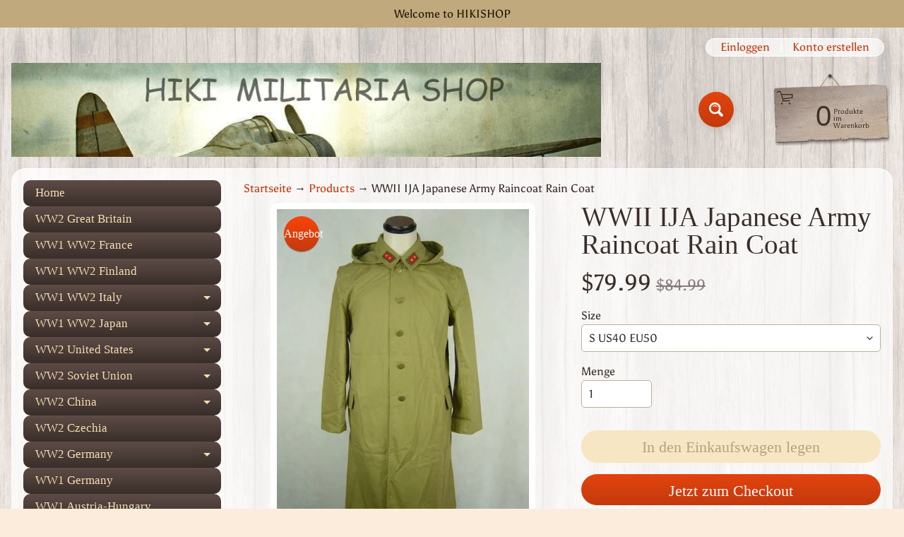

--- FILE ---
content_type: text/html; charset=utf-8
request_url: https://www.hikishop.com/de/products/wwii-ija-japanese-army-raincoat-rain-coat
body_size: 28405
content:
<!doctype html>
<html class="no-js" lang="de">
<head>
<meta charset="utf-8" />
<meta http-equiv="X-UA-Compatible" content="IE=edge" />  
<meta name="viewport" content="width=device-width, initial-scale=1.0, height=device-height, minimum-scale=1.0, maximum-scale=1.0">
<link rel="preconnect" href="https://cdn.shopify.com" crossorigin>
<link rel="preconnect" href="https://fonts.shopifycdn.com" crossorigin>
<link rel="preconnect" href="https://monorail-edge.shopifysvc.com">

<script>document.documentElement.className = document.documentElement.className.replace('no-js', 'js');</script><link rel="preload" as="font" href="//www.hikishop.com/cdn/fonts/asul/asul_n4.814c5323104eaec8052c156ea81d27e4cc2ecc89.woff2" type="font/woff2" crossorigin><link rel="preload" href="//www.hikishop.com/cdn/shop/t/5/assets/styles.css?v=53358282585566569971703648453" as="style">
<link rel="preload" href="//www.hikishop.com/cdn/shop/t/5/assets/theme.js?v=86022567178283642171662031315" as="script"><link rel="shortcut icon" href="//www.hikishop.com/cdn/shop/files/HIKIICON_2___1_b1821265-3be8-4174-8588-2b6de9cfcdfd_32x32.png?v=1662100824" type="image/png"><title>WWII IJA Japanese Army Raincoat Rain Coat| Hikimilitariashop</title><meta name="description" content="　 Size S M L XL XXL XXXL Chest cm 110 115 120 125 130 135 inch 43.3 45.3 47.2 49.2 51.2 53.1 Shoulder cm 45 46.5 48 49.5 51 52.5 inch 17.7 18.3 18.9 19.5 20.1 20.7 Sleeve cm 57.5 59 60.5 62 63.5 68 inch 22.6 23.2 23.8 24.4 25.0 26.8 Full cm 106 108 110 112 114.5 117 inch 41.7 42.5 43.3 44.1 45.1 46.1" /><link rel="canonical" href="https://www.hikishop.com/de/products/wwii-ija-japanese-army-raincoat-rain-coat" /> <!-- /snippets/social-meta-tags.liquid --><meta property="og:site_name" content="Hikimilitariashop">
<meta property="og:url" content="https://www.hikishop.com/de/products/wwii-ija-japanese-army-raincoat-rain-coat">
<meta property="og:title" content="WWII IJA Japanese Army Raincoat Rain Coat">
<meta property="og:type" content="product">
<meta property="og:description" content="　 Size S M L XL XXL XXXL Chest cm 110 115 120 125 130 135 inch 43.3 45.3 47.2 49.2 51.2 53.1 Shoulder cm 45 46.5 48 49.5 51 52.5 inch 17.7 18.3 18.9 19.5 20.1 20.7 Sleeve cm 57.5 59 60.5 62 63.5 68 inch 22.6 23.2 23.8 24.4 25.0 26.8 Full cm 106 108 110 112 114.5 117 inch 41.7 42.5 43.3 44.1 45.1 46.1"><meta property="og:price:amount" content="79.99">
<meta property="og:price:currency" content="USD"><meta property="og:image" content="http://www.hikishop.com/cdn/shop/products/DSC00028_1200x1200.jpg?v=1661579753"><meta property="og:image" content="http://www.hikishop.com/cdn/shop/products/DSC00033_1200x1200.jpg?v=1661579754"><meta property="og:image" content="http://www.hikishop.com/cdn/shop/products/DSC00044_1200x1200.jpg?v=1661579756">
<meta property="og:image:secure_url" content="https://www.hikishop.com/cdn/shop/products/DSC00028_1200x1200.jpg?v=1661579753"><meta property="og:image:secure_url" content="https://www.hikishop.com/cdn/shop/products/DSC00033_1200x1200.jpg?v=1661579754"><meta property="og:image:secure_url" content="https://www.hikishop.com/cdn/shop/products/DSC00044_1200x1200.jpg?v=1661579756">
<meta name="twitter:card" content="summary_large_image">
<meta name="twitter:title" content="WWII IJA Japanese Army Raincoat Rain Coat">
<meta name="twitter:description" content="　 Size S M L XL XXL XXXL Chest cm 110 115 120 125 130 135 inch 43.3 45.3 47.2 49.2 51.2 53.1 Shoulder cm 45 46.5 48 49.5 51 52.5 inch 17.7 18.3 18.9 19.5 20.1 20.7 Sleeve cm 57.5 59 60.5 62 63.5 68 inch 22.6 23.2 23.8 24.4 25.0 26.8 Full cm 106 108 110 112 114.5 117 inch 41.7 42.5 43.3 44.1 45.1 46.1">
<style>:root {--site_max_width:1280px; --site_min_width:300px; --font_size_base:100%;--font_stack_body:Asul,serif;--font_style_body:normal;--font_weight_body:400;--font_stack_headings:"New York",Iowan Old Style, Apple Garamond, Baskerville, Times New Roman, Droid Serif, Times, Source Serif Pro, serif, Apple Color Emoji, Segoe UI Emoji, Segoe UI Symbol;--font_style_headings:normal;--font_weight_headings:400;--font_case_headings:none;--font_color_headings:#392e2a;--font_h6_size:1rem;--font_h5_size:1rem;--font_h4_size:1.25rem;--font_h3_size:1.5625rem;--font_h2_size:1.953125rem;--font_h1_size:2.44140625rem;--body_text_color:#392e2a; --body_text_color_rgb:57, 46, 42; --body_bg_color:#fcecdc; --link_color:#c33a0e; --link_active:#000000;--content_borders:#ffffff;--content_borders_rgb:255, 255, 255;--logo_link_color:#403125;--logo_link_hover:#000000; --minicart_text:#403125;--minicart_text_hover:#000000;--content_bg:#ffffff;--content_bg_rgb:255, 255, 255;--content_bg_opacity:0.75;--mobile_nav_bg:#ff7700;--mobile_nav_text:#ffffff;--top_menu_bg:#5e4c46;--top_menu_bg1:#392e2a;--top_menu_links:#f4ddb1;--top_menu_links_hover:#ffffff;--top_menu_links_border:#413124;--top_menu_sub_bg:#f4ddb1;--top_menu_links_sub:#664224;--top_menu_links_sub_hover:#c33a0e;--slider_bg:#ffffff;--caption_bg:#392e2a;--caption_bg_rgb:57, 46, 42; --caption_text:#ffffff;--banner_text:#fff9ed;--banner_bg1:#b8a37a;--banner_bg2:#5e4c46;  --sidebar_bg:#ffffff;--sidebar_bg_rgb:255, 255, 255;--sidebar_bg_opacity:0.25;--accordion_h3_text:#f4ddb1;--accordion_h3_text_active:#ffffff;--accordion_h3_bg:#5e4c46;--accordion_h3_bg1:#392e2a;--accordion_h3_bg_hover:#91725d;--accordion_link_text:#5e4c46;--accordion_link_text_hover:#222222;--accordion_link_bg:#f4ddb1;--accordion_link_bg_hover:#e0c99c;--accordion_link_borders:#ebd4a7;--side_pop_bg:#f7e5cc;--side_pop_headings:#5e4c46;--side_pop_links:#5e4c46;--side_pop_links_hover:#222222;--side_pop_borders:#deccb2;--side_news_bg:#f4ddb1;--side_news_headings:#5e4c46;--side_news_text:#5e4c46;--side_social_bg:#f7e5cc;--side_social_headings:#5e4c46;--side_latest_text:#5e4c46;--thumb_bg:#ffffff;--thumb_caption_bg:#ffffff;--thumb_caption_bg1:#ffffff;--thumb_caption_bg_hover:#faeada;--thumb_title:#5e4c46;--thumb_price:#c33a0e;--thumb_sale_bg:#fa4408;--thumb_sale_bg1:#c33a0e;--thumb_sale_text:#ffffff;--button_bg:#e3430d;--button_bg1:#c33a0e;--button_text:#ffffff;--button_text_transform:none;    --button_weight:normal; --button_bg_active:#e3430d; --button_hover_active:#ffffff; --button_sec_bg:#f7e6c3; --button_sec_text:#b8a37a; --button_sec_bg_hover:#f4ddb1; --button_sec_text_hover:#423824; --input_bg:#ffffff; --input_text_color:#333333; --input_border_color:#bdaf9b; --input_border_focus:#333333; --svg_select_icon:url(//www.hikishop.com/cdn/shop/t/5/assets/ico-select.svg?v=29614323137874517211662031625);--max_height_disclosure:300px; --min_height_disclosure:92px; --pag_color:#c33a0e; --pag_hover_text:#c33a0e; --pag_hover_bg:#333333;--pag_current_text:#333333;--pag_current_bg:#c33a0e;--pag_border:#ffffff;--acc_bg:#ffffff;--acc_bg_rgb:255, 255, 255;--acc_text:#392e2a;--acc_text_active:#c33a0e;--footer_text:#403125;--footer_links:#403125;--footer_links_hover:#aa0000;--customer_box_bg:#ffffff;--comments_bg:#f4ddb1;--comments_bg_rgb:244, 221, 177;--icon_fill_facebook:#3b5998;--icon_fill_twitter:#00aced;--icon_fill_pinterest:#cb2027;--icon_fill_youtube:#CD201F;--icon_fill_vimeo:#1AB7EA;--icon_fill_snapchat:#FFFC00;--icon_fill_linkedin:#0077B5;--icon_fill_instagram:#E4405F;--icon_fill_tumblr:#36465D;--icon_fill_tiktok:#222222;--slide_arrow_color:#ffffff;--slide_arrow_bg_color:#786660;--media_video_bg_color:#000000;--media_bg_color:#ffffff;--media_text_color:#555555;--media_border_color:rgba(85,85,85,0.08);--search_borders:#f0f0f0;--search_selected:#e6e6e6;--search_spinner:#ffffff;  --filter_bg_color:#ffffff;--filter_text_color:#333333; --filter_text_color_rgb:51, 51, 51;   }</style>
<link rel="stylesheet" href="//www.hikishop.com/cdn/shop/t/5/assets/styles.css?v=53358282585566569971703648453" type="text/css" media="all"><style>@font-face {  font-family: Asul;  font-weight: 400;  font-style: normal;  font-display: swap;  src: url("//www.hikishop.com/cdn/fonts/asul/asul_n4.814c5323104eaec8052c156ea81d27e4cc2ecc89.woff2") format("woff2"),       url("//www.hikishop.com/cdn/fonts/asul/asul_n4.fad4580d0c2a0762bf2eec95df0ca1bba03e7345.woff") format("woff");}@font-face {  font-family: Asul;  font-weight: 700;  font-style: normal;  font-display: swap;  src: url("//www.hikishop.com/cdn/fonts/asul/asul_n7.1ce81e866ff8ed9910cd2de5c7e0903f60f91e77.woff2") format("woff2"),       url("//www.hikishop.com/cdn/fonts/asul/asul_n7.a51de712305c01e28e5f167ab71969983e78b55b.woff") format("woff");}@font-face {  font-family: Asul;  font-weight: 700;  font-style: normal;  font-display: swap;  src: url("//www.hikishop.com/cdn/fonts/asul/asul_n7.1ce81e866ff8ed9910cd2de5c7e0903f60f91e77.woff2") format("woff2"),       url("//www.hikishop.com/cdn/fonts/asul/asul_n7.a51de712305c01e28e5f167ab71969983e78b55b.woff") format("woff");}</style>

<script>
  window.Sunrise = window.Sunrise || {};
  Sunrise.strings = {
    add_to_cart: "In den Einkaufswagen legen",
    sold_out: "Ausverkauft",
    unavailable: "Nicht verfügbar",
    sku: "SKU: ",
    preorder_msg: "Verfügbar vorzubestellen",
    product_availability: "Verfügbarkeit: ",
    product_in_stock: "auf Lager",
    money_format_json: "${{amount}}",
    money_format: "${{amount}}",
    money_with_currency_format_json: "${{amount}} USD",
    money_with_currency_format: "${{amount}} USD",
    shop_currency: "USD",
    locale: "de",
    locale_json: "de",
    customer_accounts_enabled: true,
    customer_logged_in:false,
    addressError: "Kann die Adresse nicht finden",
    addressNoResults: "Keine Ergebnisse für diese Adresse",
    addressQueryLimit: "Sie haben die Google- API-Nutzungsgrenze überschritten. Betrachten wir zu einem \u003ca href=\"https:\/\/developers.google.com\/maps\/premium\/usage-limits\"\u003ePremium-Paket\u003c\/a\u003e zu aktualisieren.",
    authError: "Es gab ein Problem bei der Authentifizierung Ihres Google Maps-Kontos.",
    loading: "Wird geladen",
    one_result_found: "1 Ergebnis gefunden",
    number_of_results_found: "[results_count] Ergebnisse gefunden",
    number_of_results: "[result_number] von [results_count]",
    agree_terms_popup_text: "Sie müssen sich auf die Bedingungen und Konditionen des Verkaufs zur Kasse zu vereinbaren",
    cart_low_stock_message: "Einige Beträge wurden reduziert",
    stock_reduced_message: "Verfügbar Lager",
    shipping_calc_submit: "Errechnen",
    shipping_calculating: "Warten Sie mal",
    available_shipping_rates: "Die Preise für Ihre Adresse",
    one_rate_available:"Es ist ein Versandtarif",
    do_not_ship:"Wir versenden nicht zu diesem Bereich."
  };
  window.theme = {
    info: {
      name: "Sunrise",
      version: "11.02.01"
    },
      breakpoints: {
        medium: 750,
        large: 990,
        widescreen: 1400
      },
    settings: {
      predictiveSearchEnabled: true,
      predictiveSearchShowPrice: false,
      predictiveSearchShowVendor: false,
      predictiveSearchType: "all"
    },
    stylesheet: "//www.hikishop.com/cdn/shop/t/5/assets/styles.css?v=53358282585566569971703648453"
  };
  window.routes = {
    rootUrl: "\/de",
    rootUrlWithoutSlash: "\/de",
    cartUrl: "\/de\/cart",
    searchUrl: "\/de\/search",
    productRecommendationsUrl: "\/de\/recommendations\/products"
  };
</script><script src="//www.hikishop.com/cdn/shop/t/5/assets/theme.js?v=86022567178283642171662031315" defer="defer"></script>

<script>
  if (window.MSInputMethodContext && document.documentMode) {
    /* IE polyfills */
    var scripts = document.getElementsByTagName('script')[0];
    var polyfill = document.createElement("script");
    polyfill.defer = true;
    polyfill.src = "//www.hikishop.com/cdn/shop/t/5/assets/ie11-polyfills.min.js?v=85658089622224524211662031315";
    scripts.parentNode.insertBefore(polyfill, scripts);
  }
</script>  
  
<script>window.performance && window.performance.mark && window.performance.mark('shopify.content_for_header.start');</script><meta name="google-site-verification" content="LWuXXvhCxzxH6r-lbXVty0nbGBXQ6QN8aE8FfS2HRzc">
<meta name="facebook-domain-verification" content="qgmwdrqq32ze63wgk2dszf72d13nu4">
<meta name="facebook-domain-verification" content="13vqutld3k7on7y90fogeih6qcaik0">
<meta name="google-site-verification" content="IElXcCsrPs_h9S2bOh0o2qffoK-rVp68fJJ-6r0bDuU">
<meta name="google-site-verification" content="LWuXXvhCxzxH6r-lbXVty0nbGBXQ6QN8aE8FfS2HRzc">
<meta id="shopify-digital-wallet" name="shopify-digital-wallet" content="/58029113405/digital_wallets/dialog">
<meta name="shopify-checkout-api-token" content="0ec0b099adffef2856cdd9009b259d90">
<meta id="in-context-paypal-metadata" data-shop-id="58029113405" data-venmo-supported="false" data-environment="production" data-locale="de_DE" data-paypal-v4="true" data-currency="USD">
<link rel="alternate" hreflang="x-default" href="https://www.hikishop.com/products/wwii-ija-japanese-army-raincoat-rain-coat">
<link rel="alternate" hreflang="en" href="https://www.hikishop.com/products/wwii-ija-japanese-army-raincoat-rain-coat">
<link rel="alternate" hreflang="de" href="https://www.hikishop.com/de/products/wwii-ija-japanese-army-raincoat-rain-coat">
<link rel="alternate" hreflang="ja" href="https://www.hikishop.com/ja/products/wwii-ija-japanese-army-raincoat-rain-coat">
<link rel="alternate" hreflang="fr" href="https://www.hikishop.com/fr/products/wwii-ija-japanese-army-raincoat-rain-coat">
<link rel="alternate" hreflang="es" href="https://www.hikishop.com/es/products/wwii-ija-japanese-army-raincoat-rain-coat">
<link rel="alternate" hreflang="ru" href="https://www.hikishop.com/ru/products/wwii-ija-japanese-army-raincoat-rain-coat">
<link rel="alternate" hreflang="it" href="https://www.hikishop.com/it/products/wwii-ija-japanese-army-raincoat-rain-coat">
<link rel="alternate" hreflang="en-CA" href="https://www.hikishop.com/en-ca/products/wwii-ija-japanese-army-raincoat-rain-coat">
<link rel="alternate" hreflang="en-AU" href="https://www.hikishop.com/en-au/products/wwii-ija-japanese-army-raincoat-rain-coat">
<link rel="alternate" hreflang="en-GB" href="https://www.hikishop.com/en-gb/products/wwii-ija-japanese-army-raincoat-rain-coat">
<link rel="alternate" hreflang="en-DE" href="https://www.hikishop.com/en-de/products/wwii-ija-japanese-army-raincoat-rain-coat">
<link rel="alternate" hreflang="de-DE" href="https://www.hikishop.com/de-de/products/wwii-ija-japanese-army-raincoat-rain-coat">
<link rel="alternate" hreflang="en-FR" href="https://www.hikishop.com/en-fr/products/wwii-ija-japanese-army-raincoat-rain-coat">
<link rel="alternate" hreflang="fr-FR" href="https://www.hikishop.com/fr-fr/products/wwii-ija-japanese-army-raincoat-rain-coat">
<link rel="alternate" hreflang="en-JP" href="https://www.hikishop.com/en-jp/products/wwii-ija-japanese-army-raincoat-rain-coat">
<link rel="alternate" hreflang="ja-JP" href="https://www.hikishop.com/ja-jp/products/wwii-ija-japanese-army-raincoat-rain-coat">
<link rel="alternate" hreflang="en-NZ" href="https://www.hikishop.com/en-nz/products/wwii-ija-japanese-army-raincoat-rain-coat">
<link rel="alternate" hreflang="en-SG" href="https://www.hikishop.com/en-sg/products/wwii-ija-japanese-army-raincoat-rain-coat">
<link rel="alternate" hreflang="en-NL" href="https://www.hikishop.com/en-nl/products/wwii-ija-japanese-army-raincoat-rain-coat">
<link rel="alternate" hreflang="en-CH" href="https://www.hikishop.com/en-ch/products/wwii-ija-japanese-army-raincoat-rain-coat">
<link rel="alternate" hreflang="en-IT" href="https://www.hikishop.com/en-it/products/wwii-ija-japanese-army-raincoat-rain-coat">
<link rel="alternate" hreflang="it-IT" href="https://www.hikishop.com/it-it/products/wwii-ija-japanese-army-raincoat-rain-coat">
<link rel="alternate" hreflang="en-HK" href="https://www.hikishop.com/en-hk/products/wwii-ija-japanese-army-raincoat-rain-coat">
<link rel="alternate" type="application/json+oembed" href="https://www.hikishop.com/de/products/wwii-ija-japanese-army-raincoat-rain-coat.oembed">
<script async="async" src="/checkouts/internal/preloads.js?locale=de-US"></script>
<script id="shopify-features" type="application/json">{"accessToken":"0ec0b099adffef2856cdd9009b259d90","betas":["rich-media-storefront-analytics"],"domain":"www.hikishop.com","predictiveSearch":true,"shopId":58029113405,"locale":"de"}</script>
<script>var Shopify = Shopify || {};
Shopify.shop = "hikimilitariashop.myshopify.com";
Shopify.locale = "de";
Shopify.currency = {"active":"USD","rate":"1.0"};
Shopify.country = "US";
Shopify.theme = {"name":"Theme export sunrise 11.02.01","id":124727361597,"schema_name":"Sunrise","schema_version":"11.02.01","theme_store_id":null,"role":"main"};
Shopify.theme.handle = "null";
Shopify.theme.style = {"id":null,"handle":null};
Shopify.cdnHost = "www.hikishop.com/cdn";
Shopify.routes = Shopify.routes || {};
Shopify.routes.root = "/de/";</script>
<script type="module">!function(o){(o.Shopify=o.Shopify||{}).modules=!0}(window);</script>
<script>!function(o){function n(){var o=[];function n(){o.push(Array.prototype.slice.apply(arguments))}return n.q=o,n}var t=o.Shopify=o.Shopify||{};t.loadFeatures=n(),t.autoloadFeatures=n()}(window);</script>
<script id="shop-js-analytics" type="application/json">{"pageType":"product"}</script>
<script defer="defer" async type="module" src="//www.hikishop.com/cdn/shopifycloud/shop-js/modules/v2/client.init-shop-cart-sync_HUjMWWU5.de.esm.js"></script>
<script defer="defer" async type="module" src="//www.hikishop.com/cdn/shopifycloud/shop-js/modules/v2/chunk.common_QpfDqRK1.esm.js"></script>
<script type="module">
  await import("//www.hikishop.com/cdn/shopifycloud/shop-js/modules/v2/client.init-shop-cart-sync_HUjMWWU5.de.esm.js");
await import("//www.hikishop.com/cdn/shopifycloud/shop-js/modules/v2/chunk.common_QpfDqRK1.esm.js");

  window.Shopify.SignInWithShop?.initShopCartSync?.({"fedCMEnabled":true,"windoidEnabled":true});

</script>
<script>(function() {
  var isLoaded = false;
  function asyncLoad() {
    if (isLoaded) return;
    isLoaded = true;
    var urls = ["https:\/\/toastibar-cdn.makeprosimp.com\/v1\/published\/92160\/a6cae671993745a69a6700d28068eb98\/5438\/app.js?v=1\u0026shop=hikimilitariashop.myshopify.com"];
    for (var i = 0; i < urls.length; i++) {
      var s = document.createElement('script');
      s.type = 'text/javascript';
      s.async = true;
      s.src = urls[i];
      var x = document.getElementsByTagName('script')[0];
      x.parentNode.insertBefore(s, x);
    }
  };
  if(window.attachEvent) {
    window.attachEvent('onload', asyncLoad);
  } else {
    window.addEventListener('load', asyncLoad, false);
  }
})();</script>
<script id="__st">var __st={"a":58029113405,"offset":28800,"reqid":"d5a63ae3-3103-4bf9-9cfb-1281f68a1a04-1768799249","pageurl":"www.hikishop.com\/de\/products\/wwii-ija-japanese-army-raincoat-rain-coat","u":"69ea4fb3f5b9","p":"product","rtyp":"product","rid":6869694906429};</script>
<script>window.ShopifyPaypalV4VisibilityTracking = true;</script>
<script id="form-persister">!function(){'use strict';const t='contact',e='new_comment',n=[[t,t],['blogs',e],['comments',e],[t,'customer']],o='password',r='form_key',c=['recaptcha-v3-token','g-recaptcha-response','h-captcha-response',o],s=()=>{try{return window.sessionStorage}catch{return}},i='__shopify_v',u=t=>t.elements[r],a=function(){const t=[...n].map((([t,e])=>`form[action*='/${t}']:not([data-nocaptcha='true']) input[name='form_type'][value='${e}']`)).join(',');var e;return e=t,()=>e?[...document.querySelectorAll(e)].map((t=>t.form)):[]}();function m(t){const e=u(t);a().includes(t)&&(!e||!e.value)&&function(t){try{if(!s())return;!function(t){const e=s();if(!e)return;const n=u(t);if(!n)return;const o=n.value;o&&e.removeItem(o)}(t);const e=Array.from(Array(32),(()=>Math.random().toString(36)[2])).join('');!function(t,e){u(t)||t.append(Object.assign(document.createElement('input'),{type:'hidden',name:r})),t.elements[r].value=e}(t,e),function(t,e){const n=s();if(!n)return;const r=[...t.querySelectorAll(`input[type='${o}']`)].map((({name:t})=>t)),u=[...c,...r],a={};for(const[o,c]of new FormData(t).entries())u.includes(o)||(a[o]=c);n.setItem(e,JSON.stringify({[i]:1,action:t.action,data:a}))}(t,e)}catch(e){console.error('failed to persist form',e)}}(t)}const f=t=>{if('true'===t.dataset.persistBound)return;const e=function(t,e){const n=function(t){return'function'==typeof t.submit?t.submit:HTMLFormElement.prototype.submit}(t).bind(t);return function(){let t;return()=>{t||(t=!0,(()=>{try{e(),n()}catch(t){(t=>{console.error('form submit failed',t)})(t)}})(),setTimeout((()=>t=!1),250))}}()}(t,(()=>{m(t)}));!function(t,e){if('function'==typeof t.submit&&'function'==typeof e)try{t.submit=e}catch{}}(t,e),t.addEventListener('submit',(t=>{t.preventDefault(),e()})),t.dataset.persistBound='true'};!function(){function t(t){const e=(t=>{const e=t.target;return e instanceof HTMLFormElement?e:e&&e.form})(t);e&&m(e)}document.addEventListener('submit',t),document.addEventListener('DOMContentLoaded',(()=>{const e=a();for(const t of e)f(t);var n;n=document.body,new window.MutationObserver((t=>{for(const e of t)if('childList'===e.type&&e.addedNodes.length)for(const t of e.addedNodes)1===t.nodeType&&'FORM'===t.tagName&&a().includes(t)&&f(t)})).observe(n,{childList:!0,subtree:!0,attributes:!1}),document.removeEventListener('submit',t)}))}()}();</script>
<script integrity="sha256-4kQ18oKyAcykRKYeNunJcIwy7WH5gtpwJnB7kiuLZ1E=" data-source-attribution="shopify.loadfeatures" defer="defer" src="//www.hikishop.com/cdn/shopifycloud/storefront/assets/storefront/load_feature-a0a9edcb.js" crossorigin="anonymous"></script>
<script data-source-attribution="shopify.dynamic_checkout.dynamic.init">var Shopify=Shopify||{};Shopify.PaymentButton=Shopify.PaymentButton||{isStorefrontPortableWallets:!0,init:function(){window.Shopify.PaymentButton.init=function(){};var t=document.createElement("script");t.src="https://www.hikishop.com/cdn/shopifycloud/portable-wallets/latest/portable-wallets.de.js",t.type="module",document.head.appendChild(t)}};
</script>
<script data-source-attribution="shopify.dynamic_checkout.buyer_consent">
  function portableWalletsHideBuyerConsent(e){var t=document.getElementById("shopify-buyer-consent"),n=document.getElementById("shopify-subscription-policy-button");t&&n&&(t.classList.add("hidden"),t.setAttribute("aria-hidden","true"),n.removeEventListener("click",e))}function portableWalletsShowBuyerConsent(e){var t=document.getElementById("shopify-buyer-consent"),n=document.getElementById("shopify-subscription-policy-button");t&&n&&(t.classList.remove("hidden"),t.removeAttribute("aria-hidden"),n.addEventListener("click",e))}window.Shopify?.PaymentButton&&(window.Shopify.PaymentButton.hideBuyerConsent=portableWalletsHideBuyerConsent,window.Shopify.PaymentButton.showBuyerConsent=portableWalletsShowBuyerConsent);
</script>
<script>
  function portableWalletsCleanup(e){e&&e.src&&console.error("Failed to load portable wallets script "+e.src);var t=document.querySelectorAll("shopify-accelerated-checkout .shopify-payment-button__skeleton, shopify-accelerated-checkout-cart .wallet-cart-button__skeleton"),e=document.getElementById("shopify-buyer-consent");for(let e=0;e<t.length;e++)t[e].remove();e&&e.remove()}function portableWalletsNotLoadedAsModule(e){e instanceof ErrorEvent&&"string"==typeof e.message&&e.message.includes("import.meta")&&"string"==typeof e.filename&&e.filename.includes("portable-wallets")&&(window.removeEventListener("error",portableWalletsNotLoadedAsModule),window.Shopify.PaymentButton.failedToLoad=e,"loading"===document.readyState?document.addEventListener("DOMContentLoaded",window.Shopify.PaymentButton.init):window.Shopify.PaymentButton.init())}window.addEventListener("error",portableWalletsNotLoadedAsModule);
</script>

<script type="module" src="https://www.hikishop.com/cdn/shopifycloud/portable-wallets/latest/portable-wallets.de.js" onError="portableWalletsCleanup(this)" crossorigin="anonymous"></script>
<script nomodule>
  document.addEventListener("DOMContentLoaded", portableWalletsCleanup);
</script>

<link id="shopify-accelerated-checkout-styles" rel="stylesheet" media="screen" href="https://www.hikishop.com/cdn/shopifycloud/portable-wallets/latest/accelerated-checkout-backwards-compat.css" crossorigin="anonymous">
<style id="shopify-accelerated-checkout-cart">
        #shopify-buyer-consent {
  margin-top: 1em;
  display: inline-block;
  width: 100%;
}

#shopify-buyer-consent.hidden {
  display: none;
}

#shopify-subscription-policy-button {
  background: none;
  border: none;
  padding: 0;
  text-decoration: underline;
  font-size: inherit;
  cursor: pointer;
}

#shopify-subscription-policy-button::before {
  box-shadow: none;
}

      </style>
<script id="sections-script" data-sections="product-recommendations,footer" defer="defer" src="//www.hikishop.com/cdn/shop/t/5/compiled_assets/scripts.js?876"></script>
<script>window.performance && window.performance.mark && window.performance.mark('shopify.content_for_header.end');</script>
<link href="https://monorail-edge.shopifysvc.com" rel="dns-prefetch">
<script>(function(){if ("sendBeacon" in navigator && "performance" in window) {try {var session_token_from_headers = performance.getEntriesByType('navigation')[0].serverTiming.find(x => x.name == '_s').description;} catch {var session_token_from_headers = undefined;}var session_cookie_matches = document.cookie.match(/_shopify_s=([^;]*)/);var session_token_from_cookie = session_cookie_matches && session_cookie_matches.length === 2 ? session_cookie_matches[1] : "";var session_token = session_token_from_headers || session_token_from_cookie || "";function handle_abandonment_event(e) {var entries = performance.getEntries().filter(function(entry) {return /monorail-edge.shopifysvc.com/.test(entry.name);});if (!window.abandonment_tracked && entries.length === 0) {window.abandonment_tracked = true;var currentMs = Date.now();var navigation_start = performance.timing.navigationStart;var payload = {shop_id: 58029113405,url: window.location.href,navigation_start,duration: currentMs - navigation_start,session_token,page_type: "product"};window.navigator.sendBeacon("https://monorail-edge.shopifysvc.com/v1/produce", JSON.stringify({schema_id: "online_store_buyer_site_abandonment/1.1",payload: payload,metadata: {event_created_at_ms: currentMs,event_sent_at_ms: currentMs}}));}}window.addEventListener('pagehide', handle_abandonment_event);}}());</script>
<script id="web-pixels-manager-setup">(function e(e,d,r,n,o){if(void 0===o&&(o={}),!Boolean(null===(a=null===(i=window.Shopify)||void 0===i?void 0:i.analytics)||void 0===a?void 0:a.replayQueue)){var i,a;window.Shopify=window.Shopify||{};var t=window.Shopify;t.analytics=t.analytics||{};var s=t.analytics;s.replayQueue=[],s.publish=function(e,d,r){return s.replayQueue.push([e,d,r]),!0};try{self.performance.mark("wpm:start")}catch(e){}var l=function(){var e={modern:/Edge?\/(1{2}[4-9]|1[2-9]\d|[2-9]\d{2}|\d{4,})\.\d+(\.\d+|)|Firefox\/(1{2}[4-9]|1[2-9]\d|[2-9]\d{2}|\d{4,})\.\d+(\.\d+|)|Chrom(ium|e)\/(9{2}|\d{3,})\.\d+(\.\d+|)|(Maci|X1{2}).+ Version\/(15\.\d+|(1[6-9]|[2-9]\d|\d{3,})\.\d+)([,.]\d+|)( \(\w+\)|)( Mobile\/\w+|) Safari\/|Chrome.+OPR\/(9{2}|\d{3,})\.\d+\.\d+|(CPU[ +]OS|iPhone[ +]OS|CPU[ +]iPhone|CPU IPhone OS|CPU iPad OS)[ +]+(15[._]\d+|(1[6-9]|[2-9]\d|\d{3,})[._]\d+)([._]\d+|)|Android:?[ /-](13[3-9]|1[4-9]\d|[2-9]\d{2}|\d{4,})(\.\d+|)(\.\d+|)|Android.+Firefox\/(13[5-9]|1[4-9]\d|[2-9]\d{2}|\d{4,})\.\d+(\.\d+|)|Android.+Chrom(ium|e)\/(13[3-9]|1[4-9]\d|[2-9]\d{2}|\d{4,})\.\d+(\.\d+|)|SamsungBrowser\/([2-9]\d|\d{3,})\.\d+/,legacy:/Edge?\/(1[6-9]|[2-9]\d|\d{3,})\.\d+(\.\d+|)|Firefox\/(5[4-9]|[6-9]\d|\d{3,})\.\d+(\.\d+|)|Chrom(ium|e)\/(5[1-9]|[6-9]\d|\d{3,})\.\d+(\.\d+|)([\d.]+$|.*Safari\/(?![\d.]+ Edge\/[\d.]+$))|(Maci|X1{2}).+ Version\/(10\.\d+|(1[1-9]|[2-9]\d|\d{3,})\.\d+)([,.]\d+|)( \(\w+\)|)( Mobile\/\w+|) Safari\/|Chrome.+OPR\/(3[89]|[4-9]\d|\d{3,})\.\d+\.\d+|(CPU[ +]OS|iPhone[ +]OS|CPU[ +]iPhone|CPU IPhone OS|CPU iPad OS)[ +]+(10[._]\d+|(1[1-9]|[2-9]\d|\d{3,})[._]\d+)([._]\d+|)|Android:?[ /-](13[3-9]|1[4-9]\d|[2-9]\d{2}|\d{4,})(\.\d+|)(\.\d+|)|Mobile Safari.+OPR\/([89]\d|\d{3,})\.\d+\.\d+|Android.+Firefox\/(13[5-9]|1[4-9]\d|[2-9]\d{2}|\d{4,})\.\d+(\.\d+|)|Android.+Chrom(ium|e)\/(13[3-9]|1[4-9]\d|[2-9]\d{2}|\d{4,})\.\d+(\.\d+|)|Android.+(UC? ?Browser|UCWEB|U3)[ /]?(15\.([5-9]|\d{2,})|(1[6-9]|[2-9]\d|\d{3,})\.\d+)\.\d+|SamsungBrowser\/(5\.\d+|([6-9]|\d{2,})\.\d+)|Android.+MQ{2}Browser\/(14(\.(9|\d{2,})|)|(1[5-9]|[2-9]\d|\d{3,})(\.\d+|))(\.\d+|)|K[Aa][Ii]OS\/(3\.\d+|([4-9]|\d{2,})\.\d+)(\.\d+|)/},d=e.modern,r=e.legacy,n=navigator.userAgent;return n.match(d)?"modern":n.match(r)?"legacy":"unknown"}(),u="modern"===l?"modern":"legacy",c=(null!=n?n:{modern:"",legacy:""})[u],f=function(e){return[e.baseUrl,"/wpm","/b",e.hashVersion,"modern"===e.buildTarget?"m":"l",".js"].join("")}({baseUrl:d,hashVersion:r,buildTarget:u}),m=function(e){var d=e.version,r=e.bundleTarget,n=e.surface,o=e.pageUrl,i=e.monorailEndpoint;return{emit:function(e){var a=e.status,t=e.errorMsg,s=(new Date).getTime(),l=JSON.stringify({metadata:{event_sent_at_ms:s},events:[{schema_id:"web_pixels_manager_load/3.1",payload:{version:d,bundle_target:r,page_url:o,status:a,surface:n,error_msg:t},metadata:{event_created_at_ms:s}}]});if(!i)return console&&console.warn&&console.warn("[Web Pixels Manager] No Monorail endpoint provided, skipping logging."),!1;try{return self.navigator.sendBeacon.bind(self.navigator)(i,l)}catch(e){}var u=new XMLHttpRequest;try{return u.open("POST",i,!0),u.setRequestHeader("Content-Type","text/plain"),u.send(l),!0}catch(e){return console&&console.warn&&console.warn("[Web Pixels Manager] Got an unhandled error while logging to Monorail."),!1}}}}({version:r,bundleTarget:l,surface:e.surface,pageUrl:self.location.href,monorailEndpoint:e.monorailEndpoint});try{o.browserTarget=l,function(e){var d=e.src,r=e.async,n=void 0===r||r,o=e.onload,i=e.onerror,a=e.sri,t=e.scriptDataAttributes,s=void 0===t?{}:t,l=document.createElement("script"),u=document.querySelector("head"),c=document.querySelector("body");if(l.async=n,l.src=d,a&&(l.integrity=a,l.crossOrigin="anonymous"),s)for(var f in s)if(Object.prototype.hasOwnProperty.call(s,f))try{l.dataset[f]=s[f]}catch(e){}if(o&&l.addEventListener("load",o),i&&l.addEventListener("error",i),u)u.appendChild(l);else{if(!c)throw new Error("Did not find a head or body element to append the script");c.appendChild(l)}}({src:f,async:!0,onload:function(){if(!function(){var e,d;return Boolean(null===(d=null===(e=window.Shopify)||void 0===e?void 0:e.analytics)||void 0===d?void 0:d.initialized)}()){var d=window.webPixelsManager.init(e)||void 0;if(d){var r=window.Shopify.analytics;r.replayQueue.forEach((function(e){var r=e[0],n=e[1],o=e[2];d.publishCustomEvent(r,n,o)})),r.replayQueue=[],r.publish=d.publishCustomEvent,r.visitor=d.visitor,r.initialized=!0}}},onerror:function(){return m.emit({status:"failed",errorMsg:"".concat(f," has failed to load")})},sri:function(e){var d=/^sha384-[A-Za-z0-9+/=]+$/;return"string"==typeof e&&d.test(e)}(c)?c:"",scriptDataAttributes:o}),m.emit({status:"loading"})}catch(e){m.emit({status:"failed",errorMsg:(null==e?void 0:e.message)||"Unknown error"})}}})({shopId: 58029113405,storefrontBaseUrl: "https://www.hikishop.com",extensionsBaseUrl: "https://extensions.shopifycdn.com/cdn/shopifycloud/web-pixels-manager",monorailEndpoint: "https://monorail-edge.shopifysvc.com/unstable/produce_batch",surface: "storefront-renderer",enabledBetaFlags: ["2dca8a86"],webPixelsConfigList: [{"id":"394723389","configuration":"{\"config\":\"{\\\"pixel_id\\\":\\\"GT-KFH6TFZ\\\",\\\"target_country\\\":\\\"US\\\",\\\"gtag_events\\\":[{\\\"type\\\":\\\"purchase\\\",\\\"action_label\\\":\\\"MC-X685D3Q51P\\\"},{\\\"type\\\":\\\"page_view\\\",\\\"action_label\\\":\\\"MC-X685D3Q51P\\\"},{\\\"type\\\":\\\"view_item\\\",\\\"action_label\\\":\\\"MC-X685D3Q51P\\\"}],\\\"enable_monitoring_mode\\\":false}\"}","eventPayloadVersion":"v1","runtimeContext":"OPEN","scriptVersion":"b2a88bafab3e21179ed38636efcd8a93","type":"APP","apiClientId":1780363,"privacyPurposes":[],"dataSharingAdjustments":{"protectedCustomerApprovalScopes":["read_customer_address","read_customer_email","read_customer_name","read_customer_personal_data","read_customer_phone"]}},{"id":"134709309","configuration":"{\"pixel_id\":\"3153118318270977\",\"pixel_type\":\"facebook_pixel\",\"metaapp_system_user_token\":\"-\"}","eventPayloadVersion":"v1","runtimeContext":"OPEN","scriptVersion":"ca16bc87fe92b6042fbaa3acc2fbdaa6","type":"APP","apiClientId":2329312,"privacyPurposes":["ANALYTICS","MARKETING","SALE_OF_DATA"],"dataSharingAdjustments":{"protectedCustomerApprovalScopes":["read_customer_address","read_customer_email","read_customer_name","read_customer_personal_data","read_customer_phone"]}},{"id":"shopify-app-pixel","configuration":"{}","eventPayloadVersion":"v1","runtimeContext":"STRICT","scriptVersion":"0450","apiClientId":"shopify-pixel","type":"APP","privacyPurposes":["ANALYTICS","MARKETING"]},{"id":"shopify-custom-pixel","eventPayloadVersion":"v1","runtimeContext":"LAX","scriptVersion":"0450","apiClientId":"shopify-pixel","type":"CUSTOM","privacyPurposes":["ANALYTICS","MARKETING"]}],isMerchantRequest: false,initData: {"shop":{"name":"Hikimilitariashop","paymentSettings":{"currencyCode":"USD"},"myshopifyDomain":"hikimilitariashop.myshopify.com","countryCode":"HK","storefrontUrl":"https:\/\/www.hikishop.com\/de"},"customer":null,"cart":null,"checkout":null,"productVariants":[{"price":{"amount":79.99,"currencyCode":"USD"},"product":{"title":"WWII IJA Japanese Army Raincoat Rain Coat","vendor":"Hikishop","id":"6869694906429","untranslatedTitle":"WWII IJA Japanese Army Raincoat Rain Coat","url":"\/de\/products\/wwii-ija-japanese-army-raincoat-rain-coat","type":"raincoat"},"id":"40193210548285","image":{"src":"\/\/www.hikishop.com\/cdn\/shop\/products\/DSC00028.jpg?v=1661579753"},"sku":"","title":"S US40 EU50","untranslatedTitle":"S US40 EU50"},{"price":{"amount":79.99,"currencyCode":"USD"},"product":{"title":"WWII IJA Japanese Army Raincoat Rain Coat","vendor":"Hikishop","id":"6869694906429","untranslatedTitle":"WWII IJA Japanese Army Raincoat Rain Coat","url":"\/de\/products\/wwii-ija-japanese-army-raincoat-rain-coat","type":"raincoat"},"id":"40193210581053","image":{"src":"\/\/www.hikishop.com\/cdn\/shop\/products\/DSC00028.jpg?v=1661579753"},"sku":"","title":"M US42 EU52","untranslatedTitle":"M US42 EU52"},{"price":{"amount":79.99,"currencyCode":"USD"},"product":{"title":"WWII IJA Japanese Army Raincoat Rain Coat","vendor":"Hikishop","id":"6869694906429","untranslatedTitle":"WWII IJA Japanese Army Raincoat Rain Coat","url":"\/de\/products\/wwii-ija-japanese-army-raincoat-rain-coat","type":"raincoat"},"id":"40193210613821","image":{"src":"\/\/www.hikishop.com\/cdn\/shop\/products\/DSC00028.jpg?v=1661579753"},"sku":"","title":"L US44 EU54","untranslatedTitle":"L US44 EU54"},{"price":{"amount":79.99,"currencyCode":"USD"},"product":{"title":"WWII IJA Japanese Army Raincoat Rain Coat","vendor":"Hikishop","id":"6869694906429","untranslatedTitle":"WWII IJA Japanese Army Raincoat Rain Coat","url":"\/de\/products\/wwii-ija-japanese-army-raincoat-rain-coat","type":"raincoat"},"id":"40193210646589","image":{"src":"\/\/www.hikishop.com\/cdn\/shop\/products\/DSC00028.jpg?v=1661579753"},"sku":"","title":"XL US46 EU56","untranslatedTitle":"XL US46 EU56"},{"price":{"amount":79.99,"currencyCode":"USD"},"product":{"title":"WWII IJA Japanese Army Raincoat Rain Coat","vendor":"Hikishop","id":"6869694906429","untranslatedTitle":"WWII IJA Japanese Army Raincoat Rain Coat","url":"\/de\/products\/wwii-ija-japanese-army-raincoat-rain-coat","type":"raincoat"},"id":"40193210679357","image":{"src":"\/\/www.hikishop.com\/cdn\/shop\/products\/DSC00028.jpg?v=1661579753"},"sku":"","title":"XXL US48 EU58","untranslatedTitle":"XXL US48 EU58"},{"price":{"amount":79.99,"currencyCode":"USD"},"product":{"title":"WWII IJA Japanese Army Raincoat Rain Coat","vendor":"Hikishop","id":"6869694906429","untranslatedTitle":"WWII IJA Japanese Army Raincoat Rain Coat","url":"\/de\/products\/wwii-ija-japanese-army-raincoat-rain-coat","type":"raincoat"},"id":"40193210712125","image":{"src":"\/\/www.hikishop.com\/cdn\/shop\/products\/DSC00028.jpg?v=1661579753"},"sku":"","title":"XXXL US50 EU60","untranslatedTitle":"XXXL US50 EU60"}],"purchasingCompany":null},},"https://www.hikishop.com/cdn","fcfee988w5aeb613cpc8e4bc33m6693e112",{"modern":"","legacy":""},{"shopId":"58029113405","storefrontBaseUrl":"https:\/\/www.hikishop.com","extensionBaseUrl":"https:\/\/extensions.shopifycdn.com\/cdn\/shopifycloud\/web-pixels-manager","surface":"storefront-renderer","enabledBetaFlags":"[\"2dca8a86\"]","isMerchantRequest":"false","hashVersion":"fcfee988w5aeb613cpc8e4bc33m6693e112","publish":"custom","events":"[[\"page_viewed\",{}],[\"product_viewed\",{\"productVariant\":{\"price\":{\"amount\":79.99,\"currencyCode\":\"USD\"},\"product\":{\"title\":\"WWII IJA Japanese Army Raincoat Rain Coat\",\"vendor\":\"Hikishop\",\"id\":\"6869694906429\",\"untranslatedTitle\":\"WWII IJA Japanese Army Raincoat Rain Coat\",\"url\":\"\/de\/products\/wwii-ija-japanese-army-raincoat-rain-coat\",\"type\":\"raincoat\"},\"id\":\"40193210548285\",\"image\":{\"src\":\"\/\/www.hikishop.com\/cdn\/shop\/products\/DSC00028.jpg?v=1661579753\"},\"sku\":\"\",\"title\":\"S US40 EU50\",\"untranslatedTitle\":\"S US40 EU50\"}}]]"});</script><script>
  window.ShopifyAnalytics = window.ShopifyAnalytics || {};
  window.ShopifyAnalytics.meta = window.ShopifyAnalytics.meta || {};
  window.ShopifyAnalytics.meta.currency = 'USD';
  var meta = {"product":{"id":6869694906429,"gid":"gid:\/\/shopify\/Product\/6869694906429","vendor":"Hikishop","type":"raincoat","handle":"wwii-ija-japanese-army-raincoat-rain-coat","variants":[{"id":40193210548285,"price":7999,"name":"WWII IJA Japanese Army Raincoat Rain Coat - S US40 EU50","public_title":"S US40 EU50","sku":""},{"id":40193210581053,"price":7999,"name":"WWII IJA Japanese Army Raincoat Rain Coat - M US42 EU52","public_title":"M US42 EU52","sku":""},{"id":40193210613821,"price":7999,"name":"WWII IJA Japanese Army Raincoat Rain Coat - L US44 EU54","public_title":"L US44 EU54","sku":""},{"id":40193210646589,"price":7999,"name":"WWII IJA Japanese Army Raincoat Rain Coat - XL US46 EU56","public_title":"XL US46 EU56","sku":""},{"id":40193210679357,"price":7999,"name":"WWII IJA Japanese Army Raincoat Rain Coat - XXL US48 EU58","public_title":"XXL US48 EU58","sku":""},{"id":40193210712125,"price":7999,"name":"WWII IJA Japanese Army Raincoat Rain Coat - XXXL US50 EU60","public_title":"XXXL US50 EU60","sku":""}],"remote":false},"page":{"pageType":"product","resourceType":"product","resourceId":6869694906429,"requestId":"d5a63ae3-3103-4bf9-9cfb-1281f68a1a04-1768799249"}};
  for (var attr in meta) {
    window.ShopifyAnalytics.meta[attr] = meta[attr];
  }
</script>
<script class="analytics">
  (function () {
    var customDocumentWrite = function(content) {
      var jquery = null;

      if (window.jQuery) {
        jquery = window.jQuery;
      } else if (window.Checkout && window.Checkout.$) {
        jquery = window.Checkout.$;
      }

      if (jquery) {
        jquery('body').append(content);
      }
    };

    var hasLoggedConversion = function(token) {
      if (token) {
        return document.cookie.indexOf('loggedConversion=' + token) !== -1;
      }
      return false;
    }

    var setCookieIfConversion = function(token) {
      if (token) {
        var twoMonthsFromNow = new Date(Date.now());
        twoMonthsFromNow.setMonth(twoMonthsFromNow.getMonth() + 2);

        document.cookie = 'loggedConversion=' + token + '; expires=' + twoMonthsFromNow;
      }
    }

    var trekkie = window.ShopifyAnalytics.lib = window.trekkie = window.trekkie || [];
    if (trekkie.integrations) {
      return;
    }
    trekkie.methods = [
      'identify',
      'page',
      'ready',
      'track',
      'trackForm',
      'trackLink'
    ];
    trekkie.factory = function(method) {
      return function() {
        var args = Array.prototype.slice.call(arguments);
        args.unshift(method);
        trekkie.push(args);
        return trekkie;
      };
    };
    for (var i = 0; i < trekkie.methods.length; i++) {
      var key = trekkie.methods[i];
      trekkie[key] = trekkie.factory(key);
    }
    trekkie.load = function(config) {
      trekkie.config = config || {};
      trekkie.config.initialDocumentCookie = document.cookie;
      var first = document.getElementsByTagName('script')[0];
      var script = document.createElement('script');
      script.type = 'text/javascript';
      script.onerror = function(e) {
        var scriptFallback = document.createElement('script');
        scriptFallback.type = 'text/javascript';
        scriptFallback.onerror = function(error) {
                var Monorail = {
      produce: function produce(monorailDomain, schemaId, payload) {
        var currentMs = new Date().getTime();
        var event = {
          schema_id: schemaId,
          payload: payload,
          metadata: {
            event_created_at_ms: currentMs,
            event_sent_at_ms: currentMs
          }
        };
        return Monorail.sendRequest("https://" + monorailDomain + "/v1/produce", JSON.stringify(event));
      },
      sendRequest: function sendRequest(endpointUrl, payload) {
        // Try the sendBeacon API
        if (window && window.navigator && typeof window.navigator.sendBeacon === 'function' && typeof window.Blob === 'function' && !Monorail.isIos12()) {
          var blobData = new window.Blob([payload], {
            type: 'text/plain'
          });

          if (window.navigator.sendBeacon(endpointUrl, blobData)) {
            return true;
          } // sendBeacon was not successful

        } // XHR beacon

        var xhr = new XMLHttpRequest();

        try {
          xhr.open('POST', endpointUrl);
          xhr.setRequestHeader('Content-Type', 'text/plain');
          xhr.send(payload);
        } catch (e) {
          console.log(e);
        }

        return false;
      },
      isIos12: function isIos12() {
        return window.navigator.userAgent.lastIndexOf('iPhone; CPU iPhone OS 12_') !== -1 || window.navigator.userAgent.lastIndexOf('iPad; CPU OS 12_') !== -1;
      }
    };
    Monorail.produce('monorail-edge.shopifysvc.com',
      'trekkie_storefront_load_errors/1.1',
      {shop_id: 58029113405,
      theme_id: 124727361597,
      app_name: "storefront",
      context_url: window.location.href,
      source_url: "//www.hikishop.com/cdn/s/trekkie.storefront.cd680fe47e6c39ca5d5df5f0a32d569bc48c0f27.min.js"});

        };
        scriptFallback.async = true;
        scriptFallback.src = '//www.hikishop.com/cdn/s/trekkie.storefront.cd680fe47e6c39ca5d5df5f0a32d569bc48c0f27.min.js';
        first.parentNode.insertBefore(scriptFallback, first);
      };
      script.async = true;
      script.src = '//www.hikishop.com/cdn/s/trekkie.storefront.cd680fe47e6c39ca5d5df5f0a32d569bc48c0f27.min.js';
      first.parentNode.insertBefore(script, first);
    };
    trekkie.load(
      {"Trekkie":{"appName":"storefront","development":false,"defaultAttributes":{"shopId":58029113405,"isMerchantRequest":null,"themeId":124727361597,"themeCityHash":"7830652277220020922","contentLanguage":"de","currency":"USD","eventMetadataId":"80d975a0-08d1-4094-a46e-a0f2e6267aab"},"isServerSideCookieWritingEnabled":true,"monorailRegion":"shop_domain","enabledBetaFlags":["65f19447"]},"Session Attribution":{},"S2S":{"facebookCapiEnabled":true,"source":"trekkie-storefront-renderer","apiClientId":580111}}
    );

    var loaded = false;
    trekkie.ready(function() {
      if (loaded) return;
      loaded = true;

      window.ShopifyAnalytics.lib = window.trekkie;

      var originalDocumentWrite = document.write;
      document.write = customDocumentWrite;
      try { window.ShopifyAnalytics.merchantGoogleAnalytics.call(this); } catch(error) {};
      document.write = originalDocumentWrite;

      window.ShopifyAnalytics.lib.page(null,{"pageType":"product","resourceType":"product","resourceId":6869694906429,"requestId":"d5a63ae3-3103-4bf9-9cfb-1281f68a1a04-1768799249","shopifyEmitted":true});

      var match = window.location.pathname.match(/checkouts\/(.+)\/(thank_you|post_purchase)/)
      var token = match? match[1]: undefined;
      if (!hasLoggedConversion(token)) {
        setCookieIfConversion(token);
        window.ShopifyAnalytics.lib.track("Viewed Product",{"currency":"USD","variantId":40193210548285,"productId":6869694906429,"productGid":"gid:\/\/shopify\/Product\/6869694906429","name":"WWII IJA Japanese Army Raincoat Rain Coat - S US40 EU50","price":"79.99","sku":"","brand":"Hikishop","variant":"S US40 EU50","category":"raincoat","nonInteraction":true,"remote":false},undefined,undefined,{"shopifyEmitted":true});
      window.ShopifyAnalytics.lib.track("monorail:\/\/trekkie_storefront_viewed_product\/1.1",{"currency":"USD","variantId":40193210548285,"productId":6869694906429,"productGid":"gid:\/\/shopify\/Product\/6869694906429","name":"WWII IJA Japanese Army Raincoat Rain Coat - S US40 EU50","price":"79.99","sku":"","brand":"Hikishop","variant":"S US40 EU50","category":"raincoat","nonInteraction":true,"remote":false,"referer":"https:\/\/www.hikishop.com\/de\/products\/wwii-ija-japanese-army-raincoat-rain-coat"});
      }
    });


        var eventsListenerScript = document.createElement('script');
        eventsListenerScript.async = true;
        eventsListenerScript.src = "//www.hikishop.com/cdn/shopifycloud/storefront/assets/shop_events_listener-3da45d37.js";
        document.getElementsByTagName('head')[0].appendChild(eventsListenerScript);

})();</script>
<script
  defer
  src="https://www.hikishop.com/cdn/shopifycloud/perf-kit/shopify-perf-kit-3.0.4.min.js"
  data-application="storefront-renderer"
  data-shop-id="58029113405"
  data-render-region="gcp-us-central1"
  data-page-type="product"
  data-theme-instance-id="124727361597"
  data-theme-name="Sunrise"
  data-theme-version="11.02.01"
  data-monorail-region="shop_domain"
  data-resource-timing-sampling-rate="10"
  data-shs="true"
  data-shs-beacon="true"
  data-shs-export-with-fetch="true"
  data-shs-logs-sample-rate="1"
  data-shs-beacon-endpoint="https://www.hikishop.com/api/collect"
></script>
</head>

<body id="product" class="small-screen" data-curr-format="${{amount}}" data-shop-currency="USD">
  <a class="skip-to-content-link button visually-hidden" href="#main">
      Direkt zum Inhalt
  </a>
  <a class="skip-to-content-link button visually-hidden" href="#side-menu">
      Direkt zum Seitenmenü
  </a>
  <div id="site-wrap">
    <header id="header">  
      <div id="shopify-section-announcement-bar" class="shopify-section">
      <div class="announcement-bar" style="background:#c0a97d;color:#251800;">
        
        <span>Welcome to HIKISHOP</span>
        
      </div>


</div>
      <div id="shopify-section-header" class="shopify-section"><style>
    .logo.img-logo a{max-width:850px;}
    @media(min-width: 800px){
      .logo.textonly h1,.logo.textonly a{font-size:24px;}
      .header-text p{font-size:12px;}  
      .top-menu a{font-size:16px;}
    }
  </style>
    
<div class="site-width">
    <div class="row accounts-enabled">
        <div class="logo  img-logo">
            <div class='logo-wrap'>
            <a href="/de" title="Hikimilitariashop">
            

                <img 
                srcset="//www.hikishop.com/cdn/shop/files/hiki_logo1_100x.jpg?v=1661583196 100w,//www.hikishop.com/cdn/shop/files/hiki_logo1_150x.jpg?v=1661583196 150w,//www.hikishop.com/cdn/shop/files/hiki_logo1_200x.jpg?v=1661583196 200w,//www.hikishop.com/cdn/shop/files/hiki_logo1_250x.jpg?v=1661583196 250w,//www.hikishop.com/cdn/shop/files/hiki_logo1_300x.jpg?v=1661583196 300w,//www.hikishop.com/cdn/shop/files/hiki_logo1_400x.jpg?v=1661583196 400w,//www.hikishop.com/cdn/shop/files/hiki_logo1_500x.jpg?v=1661583196 500w,//www.hikishop.com/cdn/shop/files/hiki_logo1_600x.jpg?v=1661583196 600w,//www.hikishop.com/cdn/shop/files/hiki_logo1_700x.jpg?v=1661583196 700w,//www.hikishop.com/cdn/shop/files/hiki_logo1_800x.jpg?v=1661583196 800w,//www.hikishop.com/cdn/shop/files/hiki_logo1_900x.jpg?v=1661583196 900w"   
                sizes="(max-width: 400px) calc((100vw/2) - 4em),(max-width: 800px) calc((100vw/3) - 4em),946px" 
                src="//www.hikishop.com/cdn/shop/files/hiki_logo1_850x200.jpg?v=1661583196"
                loading="lazy"
                width="946"
                height="150"
                class="header__heading-logo"
                alt="Hikimilitariashop"
                itemprop="logo">          
            
            </a>
            </div>  
  
            
        </div>
  
        <div class="header-right hide-mobile">
            
                <div class="login-top hide-mobile">
                    
                        <a href="https://shopify.com/58029113405/account?locale=de&region_country=US">Einloggen</a> | <a href="https://shopify.com/58029113405/account?locale=de">Konto erstellen</a>
                                
                </div>
             
            <div class="minicart-wrap">
                <a id="show-search" title="Suchen" href="/de/search" class="hide-mobile menu-search button"><svg aria-hidden="true" focusable="false" role="presentation" xmlns="http://www.w3.org/2000/svg" width="24" height="24" viewBox="0 0 24 24"><path d="M23.111 20.058l-4.977-4.977c.965-1.52 1.523-3.322 1.523-5.251 0-5.42-4.409-9.83-9.829-9.83-5.42 0-9.828 4.41-9.828 9.83s4.408 9.83 9.829 9.83c1.834 0 3.552-.505 5.022-1.383l5.021 5.021c2.144 2.141 5.384-1.096 3.239-3.24zm-20.064-10.228c0-3.739 3.043-6.782 6.782-6.782s6.782 3.042 6.782 6.782-3.043 6.782-6.782 6.782-6.782-3.043-6.782-6.782zm2.01-1.764c1.984-4.599 8.664-4.066 9.922.749-2.534-2.974-6.993-3.294-9.922-.749z"/></svg><span class="icon-fallback-text">Suchen</span></a>
                <div class="cart-info hide-mobile">
                    <a href="/de/cart"><em>0</em> <span>Produkte im Warenkorb</span></a>
                </div>
            </div>
        </div>        
    </div>
  
    
    
    
  
    <nav class="off-canvas-navigation show-mobile js">
        <a href="#menu" class="menu-button" aria-label="Menü"><svg xmlns="http://www.w3.org/2000/svg" width="24" height="24" viewBox="0 0 24 24"><path d="M24 6h-24v-4h24v4zm0 4h-24v4h24v-4zm0 8h-24v4h24v-4z"/></svg><!--<span> Menü</span> --></a>         
        
            <a href="/de/account" class="menu-user" aria-label="Account"><svg xmlns="http://www.w3.org/2000/svg" width="24" height="24" viewBox="0 0 24 24"><path d="M20.822 18.096c-3.439-.794-6.64-1.49-5.09-4.418 4.72-8.912 1.251-13.678-3.732-13.678-5.082 0-8.464 4.949-3.732 13.678 1.597 2.945-1.725 3.641-5.09 4.418-3.073.71-3.188 2.236-3.178 4.904l.004 1h23.99l.004-.969c.012-2.688-.092-4.222-3.176-4.935z"/></svg><!-- <span> Account</span> --></a>        
        
        <a href="/de/cart" aria-label="Einkaufswagen" class="menu-cart"><svg xmlns="http://www.w3.org/2000/svg" width="24" height="24" viewBox="0 0 24 24"><path d="M10 19.5c0 .829-.672 1.5-1.5 1.5s-1.5-.671-1.5-1.5c0-.828.672-1.5 1.5-1.5s1.5.672 1.5 1.5zm3.5-1.5c-.828 0-1.5.671-1.5 1.5s.672 1.5 1.5 1.5 1.5-.671 1.5-1.5c0-.828-.672-1.5-1.5-1.5zm1.336-5l1.977-7h-16.813l2.938 7h11.898zm4.969-10l-3.432 12h-12.597l.839 2h13.239l3.474-12h1.929l.743-2h-4.195z"/></svg><!-- <span> Einkaufswagen</span>--></a>    
        <a href="/de/search" class="menu-search" aria-label="Suchen Sie auf unserer Seite"><svg aria-hidden="true" focusable="false" role="presentation" xmlns="http://www.w3.org/2000/svg" width="24" height="24" viewBox="0 0 24 24"><path d="M23.111 20.058l-4.977-4.977c.965-1.52 1.523-3.322 1.523-5.251 0-5.42-4.409-9.83-9.829-9.83-5.42 0-9.828 4.41-9.828 9.83s4.408 9.83 9.829 9.83c1.834 0 3.552-.505 5.022-1.383l5.021 5.021c2.144 2.141 5.384-1.096 3.239-3.24zm-20.064-10.228c0-3.739 3.043-6.782 6.782-6.782s6.782 3.042 6.782 6.782-3.043 6.782-6.782 6.782-6.782-3.043-6.782-6.782zm2.01-1.764c1.984-4.599 8.664-4.066 9.922.749-2.534-2.974-6.993-3.294-9.922-.749z"/></svg></a>
    </nav> 
  
  </div>
  
  

    <div role="dialog" aria-modal="true" aria-label="Suchen" class="search-form-wrap predictive-enabled" id="search-form-top" data-top-search-wrapper data-resultcount="0" data-translations='{"products":"Produkte","pages":"Seiten","articles":"Artikel","collections":"Kollektion","searchfor":"Suchen nach"}' tabindex="-1">
        <form action="/de/search" method="get" class="search-form" role="search" id="predictive-search-top">
            <input type="hidden" name="options[prefix]" value="last" aria-hidden="true" />
            <div class="search-form-actions">
                <div class="input-field-wrap">
                    <input type="text" data-top-search-field name="q" value="" placeholder="Suchen" role="combobox" aria-autocomplete="list" aria-owns="search-form-top-results" aria-expanded="false" aria-label="Suchen" aria-haspopup="listbox" class="" autocorrect="off" autocomplete="off" autocapitalize="off" spellcheck="false" />
                    <button type="reset" class="search-form-clear" aria-label="Suchbegriffe zurücksetzen">
                        <svg aria-hidden="true" focusable="false" role="presentation" class="icon icon-close" viewBox="0 0 40 40"><path d="M23.868 20.015L39.117 4.78c1.11-1.108 1.11-2.77 0-3.877-1.109-1.108-2.773-1.108-3.882 0L19.986 16.137 4.737.904C3.628-.204 1.965-.204.856.904c-1.11 1.108-1.11 2.77 0 3.877l15.249 15.234L.855 35.248c-1.108 1.108-1.108 2.77 0 3.877.555.554 1.248.831 1.942.831s1.386-.277 1.94-.83l15.25-15.234 15.248 15.233c.555.554 1.248.831 1.941.831s1.387-.277 1.941-.83c1.11-1.109 1.11-2.77 0-3.878L23.868 20.015z" class="layer"/></svg>
                    </button>
                    <button type="submit" class="button search-submit" aria-label="Suchen">
                        <svg aria-hidden="true" focusable="false" role="presentation" xmlns="http://www.w3.org/2000/svg" width="24" height="24" viewBox="0 0 24 24"><path d="M23.111 20.058l-4.977-4.977c.965-1.52 1.523-3.322 1.523-5.251 0-5.42-4.409-9.83-9.829-9.83-5.42 0-9.828 4.41-9.828 9.83s4.408 9.83 9.829 9.83c1.834 0 3.552-.505 5.022-1.383l5.021 5.021c2.144 2.141 5.384-1.096 3.239-3.24zm-20.064-10.228c0-3.739 3.043-6.782 6.782-6.782s6.782 3.042 6.782 6.782-3.043 6.782-6.782 6.782-6.782-3.043-6.782-6.782zm2.01-1.764c1.984-4.599 8.664-4.066 9.922.749-2.534-2.974-6.993-3.294-9.922-.749z"/></svg>
                    </button>
                </div>
                <button type="button" class="search-bar-close" aria-label="Schließen">
                    Schließen
                </button>
            </div>
            <div class="predictive-search-wrapper predictive-search-wrapper-top"></div>
        </form>
    </div>

  
  
<script type="application/ld+json">
    {
      "@context": "http://schema.org",
      "@type": "Organization",
      "name": "Hikimilitariashop",
      
        
        "logo": "https:\/\/www.hikishop.com\/cdn\/shop\/files\/hiki_logo1_850x.jpg?v=1661583196",
      
      "sameAs": [
        "",
        "https:\/\/www.facebook.com\/hikishop",
        "",
        "",
        "",
        "",
        "",
        "",
        ""
      ],
      "url": "https:\/\/www.hikishop.com"
    }
</script>
  
  
</div>
    </header>

    <div class="site-width">
      <div id="content">
        <div id="shopify-section-sidebar" class="shopify-section">


<style>#side-menu a.newfont{font-size:17px;}</style>

<section role="complementary" id="sidebar" data-menuchosen="main-menu" data-section-id="sidebar" data-section-type="sidebar" data-keep-open="true">
  <nav id="menu" role="navigation" aria-label="Side menu">         

    <ul id="side-menu">
      
      
      
        <div class="original-menu">
            
              <li class="">
                <a class="newfont" href="/de">Home</a>
                
              </li> 
            
              <li class="">
                <a class="newfont" href="/de/collections/ww2-great-britain">WW2 Great Britain</a>
                
              </li> 
            
              <li class="">
                <a class="newfont" href="/de/collections/ww2-france">WW1 WW2 France</a>
                
              </li> 
            
              <li class="">
                <a class="newfont" href="/de/collections/ww2-finland">WW1 WW2 Finland</a>
                
              </li> 
            
              <li class="has-sub level-1 original-li">
                <a class="newfont top-link" href="/de/collections/ww2-italy">WW1 WW2 Italy<button class="dropdown-toggle" aria-haspopup="true" aria-expanded="false"><span class="screen-reader-text">Expand child menu</span></button></a>
                
                  <ul class="animated">
                    
                      <li class="">
                        <a class="" href="/de/collections/ww1-italy">WW1 Italy</a>
                        
                      </li>
                    
                      <li class="">
                        <a class="" href="/de/collections/ww2-italy-1">WW2 Italy</a>
                        
                      </li>
                    
                  </ul>
                
              </li> 
            
              <li class="has-sub level-1 original-li">
                <a class="newfont top-link" href="/de/collections/ww2-japan">WW1 WW2 Japan<button class="dropdown-toggle" aria-haspopup="true" aria-expanded="false"><span class="screen-reader-text">Expand child menu</span></button></a>
                
                  <ul class="animated">
                    
                      <li class="">
                        <a class="" href="/de/collections/ww2-japan-headgear">Headgears</a>
                        
                      </li>
                    
                      <li class="">
                        <a class="" href="/de/collections/ww2-japan-uniform">Uniforms</a>
                        
                      </li>
                    
                      <li class="">
                        <a class="" href="/de/collections/ww2-japan-fieldgear">Fieldgears</a>
                        
                      </li>
                    
                      <li class="has-sub level-2 original-li">
                        <a class=" top-link" href="/de/search">Army<button class="dropdown-toggle" aria-haspopup="true" aria-expanded="false"><span class="screen-reader-text">Expand child menu</span></button></a>
                         
                          <ul>
                          
                            <li class="">
                              <a href="/de/collections/ija-headgears">Headgears</a>
                            </li>
                          
                            <li class="">
                              <a href="/de/collections/ija-uniforms">Uniforms</a>
                            </li>
                          
                          </ul>
                        
                      </li>
                    
                      <li class="has-sub level-2 original-li">
                        <a class=" top-link" href="/de/search">Navy<button class="dropdown-toggle" aria-haspopup="true" aria-expanded="false"><span class="screen-reader-text">Expand child menu</span></button></a>
                         
                          <ul>
                          
                            <li class="">
                              <a href="/de/collections/ijn-headgears">Headgears</a>
                            </li>
                          
                            <li class="">
                              <a href="/de/collections/ijn-uniforms">Uniforms</a>
                            </li>
                          
                          </ul>
                        
                      </li>
                    
                  </ul>
                
              </li> 
            
              <li class="has-sub level-1 original-li">
                <a class="newfont top-link" href="/de/collections/ww2-united-states">WW2 United States<button class="dropdown-toggle" aria-haspopup="true" aria-expanded="false"><span class="screen-reader-text">Expand child menu</span></button></a>
                
                  <ul class="animated">
                    
                      <li class="">
                        <a class="" href="/de/collections/ww2-us-uniform">Uniforms</a>
                        
                      </li>
                    
                      <li class="">
                        <a class="" href="/de/collections/ww2-us-headgear">Headgears</a>
                        
                      </li>
                    
                      <li class="">
                        <a class="" href="/de/collections/ww2-us-fieldgear">Fieldgears</a>
                        
                      </li>
                    
                  </ul>
                
              </li> 
            
              <li class="has-sub level-1 original-li">
                <a class="newfont top-link" href="/de/collections/frontpage">WW2 Soviet Union<button class="dropdown-toggle" aria-haspopup="true" aria-expanded="false"><span class="screen-reader-text">Expand child menu</span></button></a>
                
                  <ul class="animated">
                    
                      <li class="">
                        <a class="" href="/de/collections/ww2-soviet-union-uniform">Uniforms</a>
                        
                      </li>
                    
                      <li class="">
                        <a class="" href="/de/collections/ww2-soviet-union-fieldgear">Fieldgears</a>
                        
                      </li>
                    
                  </ul>
                
              </li> 
            
              <li class="has-sub level-1 original-li">
                <a class="newfont top-link" href="/de/collections/ww2-china">WW2 China<button class="dropdown-toggle" aria-haspopup="true" aria-expanded="false"><span class="screen-reader-text">Expand child menu</span></button></a>
                
                  <ul class="animated">
                    
                      <li class="">
                        <a class="" href="/de/collections/ww2-china-uniform">Uniforms</a>
                        
                      </li>
                    
                      <li class="">
                        <a class="" href="/de/collections/ww2-china-headgear">Headgears</a>
                        
                      </li>
                    
                      <li class="">
                        <a class="" href="/de/collections/ww2-china-fieldgear">Fieldgears</a>
                        
                      </li>
                    
                  </ul>
                
              </li> 
            
              <li class="">
                <a class="newfont" href="/de/collections/ww2-czechoslovakia">WW2 Czechia</a>
                
              </li> 
            
              <li class="has-sub level-1 original-li">
                <a class="newfont top-link" href="/de/collections/ww2-germany">WW2 Germany<button class="dropdown-toggle" aria-haspopup="true" aria-expanded="false"><span class="screen-reader-text">Expand child menu</span></button></a>
                
                  <ul class="animated">
                    
                      <li class="">
                        <a class="" href="/de/collections/ww2-german-headgear">Headgears</a>
                        
                      </li>
                    
                      <li class="has-sub level-2 original-li">
                        <a class=" top-link" href="/de/collections/ww2-german-uniforms">Uniforms<button class="dropdown-toggle" aria-haspopup="true" aria-expanded="false"><span class="screen-reader-text">Expand child menu</span></button></a>
                         
                          <ul>
                          
                            <li class="">
                              <a href="/de/collections/wehrmacht">Wehrmacht</a>
                            </li>
                          
                            <li class="">
                              <a href="/de/collections/waffen-elite">Waffen Elite</a>
                            </li>
                          
                            <li class="">
                              <a href="/de/collections/luftwaffe">Luftwaffe</a>
                            </li>
                          
                            <li class="">
                              <a href="/de/collections/sa-hj-uniforms">SA &amp; HJ</a>
                            </li>
                          
                            <li class="">
                              <a href="/de/collections/shoulder-boards">Shoulder Boards &amp; Chevrons</a>
                            </li>
                          
                            <li class="">
                              <a href="/de/collections/uniform-assessories">Uniform Assessories</a>
                            </li>
                          
                          </ul>
                        
                      </li>
                    
                      <li class="has-sub level-2 original-li">
                        <a class=" top-link" href="/de/collections/ww2-german-fieldgear">Fieldgears<button class="dropdown-toggle" aria-haspopup="true" aria-expanded="false"><span class="screen-reader-text">Expand child menu</span></button></a>
                         
                          <ul>
                          
                            <li class="">
                              <a href="/de/collections/bags-pouches">Bags, Pouches &amp; Holsters</a>
                            </li>
                          
                            <li class="">
                              <a href="/de/collections/belts-slings-straps">Belts, Slings &amp; Straps</a>
                            </li>
                          
                            <li class="">
                              <a href="/de/collections/mess-kit-canteens">Mess Kit &amp; Canteens</a>
                            </li>
                          
                            <li class="">
                              <a href="/de/collections/metal-parts">Buttons &amp; Metal Parts</a>
                            </li>
                          
                            <li class="">
                              <a href="/de/collections/hangers-d-rings-tents">Hangers, D-Rings &amp; Tents</a>
                            </li>
                          
                            <li class="">
                              <a href="/de/collections/personal-gears">Personal Gears</a>
                            </li>
                          
                          </ul>
                        
                      </li>
                    
                  </ul>
                
              </li> 
            
              <li class="">
                <a class="newfont" href="/de/collections/ww1-germany">WW1 Germany</a>
                
              </li> 
            
              <li class="">
                <a class="newfont" href="/de/collections/ww1-austria-hungary">WW1 Austria-Hungary</a>
                
              </li> 
            
              <li class="">
                <a class="newfont" href="https://www.hikishop.com/collections/garage-sale">Garage Sale</a>
                
              </li> 
            
        </div>
      
      <div class='side-menu-mobile hide show-mobile'></div>   

             

    

    </ul>         
  </nav>
  <style>.image-list-item {
    margin: 10px 0;
}</style>
<script type="text/javascript" src="//rf.revolvermaps.com/0/0/6.js?i=5jz8xyb9jtu&amp;m=7&amp;c=e63100&amp;cr1=ffffff&amp;f=arial&amp;l=0&amp;bv=90&amp;lx=-420&amp;ly=420&amp;hi=20&amp;he=7&amp;hc=a8ddff&amp;rs=80" async="async"></script>
 
            
            

            <div class="image-list-item" data-asp=""  data-index="0" >
                
                    <a href="/de/collections/new-arrivals">
                    <img id="LogoImage-sidebar-21870116274237"
                               
                                alt=""
                                width="561"
                                height="326"
                                srcset="//www.hikishop.com/cdn/shop/files/servlet_1_100x.jpg?v=1662302283 100w,//www.hikishop.com/cdn/shop/files/servlet_1_200x.jpg?v=1662302283 200w,//www.hikishop.com/cdn/shop/files/servlet_1_300x.jpg?v=1662302283 300w,//www.hikishop.com/cdn/shop/files/servlet_1_400x.jpg?v=1662302283 400w"
                                src="//www.hikishop.com/cdn/shop/files/servlet_1_200x.jpg?v=1662302283"
                                sizes="(min-width: 900px) 200px, (min-width: 800px) 200px, (min-width: 400px) 100px, 200px"
                                loading="lazy">
                       
                </a>
                
            </div>   
        
            
            

            <div class="image-list-item is-hidden" data-asp=""  data-index="1" >
                
                    <a href="https://www.hikishop.com/collections/garage-sale">
                    <img id="LogoImage-sidebar-23298331017277"
                               
                                alt=""
                                width="657"
                                height="721"
                                srcset="//www.hikishop.com/cdn/shop/files/Garage_Sale_6d618d14-bfc3-45a0-a097-aedefefcda97_100x.jpg?v=1692605445 100w,//www.hikishop.com/cdn/shop/files/Garage_Sale_6d618d14-bfc3-45a0-a097-aedefefcda97_200x.jpg?v=1692605445 200w,//www.hikishop.com/cdn/shop/files/Garage_Sale_6d618d14-bfc3-45a0-a097-aedefefcda97_300x.jpg?v=1692605445 300w,//www.hikishop.com/cdn/shop/files/Garage_Sale_6d618d14-bfc3-45a0-a097-aedefefcda97_400x.jpg?v=1692605445 400w"
                                src="//www.hikishop.com/cdn/shop/files/Garage_Sale_6d618d14-bfc3-45a0-a097-aedefefcda97_200x.jpg?v=1692605445"
                                sizes="(min-width: 900px) 200px, (min-width: 800px) 200px, (min-width: 400px) 100px, 200px"
                                loading="lazy">
                       
                </a>
                
            </div>   
        
            
            

            <div class="image-list-item is-hidden" data-asp=""  data-index="2" >
                
                    <a href="/de/pages/paypal">
                    <img id="LogoImage-sidebar-21853148610621"
                               
                                alt=""
                                width="800"
                                height="320"
                                srcset="//www.hikishop.com/cdn/shop/files/70e6d58fa88afc87_100x.png?v=1662120308 100w,//www.hikishop.com/cdn/shop/files/70e6d58fa88afc87_200x.png?v=1662120308 200w,//www.hikishop.com/cdn/shop/files/70e6d58fa88afc87_300x.png?v=1662120308 300w,//www.hikishop.com/cdn/shop/files/70e6d58fa88afc87_400x.png?v=1662120308 400w"
                                src="//www.hikishop.com/cdn/shop/files/70e6d58fa88afc87_200x.png?v=1662120308"
                                sizes="(min-width: 900px) 200px, (min-width: 800px) 200px, (min-width: 400px) 100px, 200px"
                                loading="lazy">
                       
                </a>
                
            </div>   
        
            
            

            <div class="image-list-item is-hidden" data-asp=""  data-index="3" >
                
                    <a href="/de/pages/stripe">
                    <img id="LogoImage-sidebar-21853176201277"
                               
                                alt=""
                                width="1950"
                                height="927"
                                srcset="//www.hikishop.com/cdn/shop/files/favpng_stripe-payment-gateway-payment-processor-bitcoin_100x.png?v=1662120559 100w,//www.hikishop.com/cdn/shop/files/favpng_stripe-payment-gateway-payment-processor-bitcoin_200x.png?v=1662120559 200w,//www.hikishop.com/cdn/shop/files/favpng_stripe-payment-gateway-payment-processor-bitcoin_300x.png?v=1662120559 300w,//www.hikishop.com/cdn/shop/files/favpng_stripe-payment-gateway-payment-processor-bitcoin_400x.png?v=1662120559 400w"
                                src="//www.hikishop.com/cdn/shop/files/favpng_stripe-payment-gateway-payment-processor-bitcoin_200x.png?v=1662120559"
                                sizes="(min-width: 900px) 200px, (min-width: 800px) 200px, (min-width: 400px) 100px, 200px"
                                loading="lazy">
                       
                </a>
                
            </div>   
        
            
            

            <div class="image-list-item is-hidden" data-asp=""  data-index="4" >
                
                    <a href="/de/pages/bank-wire">
                    <img id="LogoImage-sidebar-21852994764861"
                               
                                alt=""
                                width="322"
                                height="144"
                                srcset="//www.hikishop.com/cdn/shop/files/bank-transfer-1_100x.png?v=1662119046 100w,//www.hikishop.com/cdn/shop/files/bank-transfer-1_200x.png?v=1662119046 200w,//www.hikishop.com/cdn/shop/files/bank-transfer-1_300x.png?v=1662119046 300w"
                                src="//www.hikishop.com/cdn/shop/files/bank-transfer-1_200x.png?v=1662119046"
                                sizes="(min-width: 900px) 200px, (min-width: 800px) 200px, (min-width: 400px) 100px, 200px"
                                loading="lazy">
                       
                </a>
                
            </div>   
        
            
            

            <div class="image-list-item is-hidden" data-asp=""  data-index="5" >
                
                    <a href="/de/pages/western-union">
                    <img id="LogoImage-sidebar-21853431005245"
                               
                                alt=""
                                width="450"
                                height="136"
                                srcset="//www.hikishop.com/cdn/shop/files/western-union_100x.png?v=1662122873 100w,//www.hikishop.com/cdn/shop/files/western-union_200x.png?v=1662122873 200w,//www.hikishop.com/cdn/shop/files/western-union_300x.png?v=1662122873 300w,//www.hikishop.com/cdn/shop/files/western-union_400x.png?v=1662122873 400w"
                                src="//www.hikishop.com/cdn/shop/files/western-union_200x.png?v=1662122873"
                                sizes="(min-width: 900px) 200px, (min-width: 800px) 200px, (min-width: 400px) 100px, 200px"
                                loading="lazy">
                       
                </a>
                
            </div>   
        
            
            

            <div class="image-list-item is-hidden" data-asp=""  data-index="6" >
                
                    <a href="/de/pages/credit-card">
                    <img id="LogoImage-sidebar-21862561022013"
                               
                                alt=""
                                width="1024"
                                height="328"
                                srcset="//www.hikishop.com/cdn/shop/files/visa-y-mastercard-png_100x.png?v=1662220485 100w,//www.hikishop.com/cdn/shop/files/visa-y-mastercard-png_200x.png?v=1662220485 200w,//www.hikishop.com/cdn/shop/files/visa-y-mastercard-png_300x.png?v=1662220485 300w,//www.hikishop.com/cdn/shop/files/visa-y-mastercard-png_400x.png?v=1662220485 400w"
                                src="//www.hikishop.com/cdn/shop/files/visa-y-mastercard-png_200x.png?v=1662220485"
                                sizes="(min-width: 900px) 200px, (min-width: 800px) 200px, (min-width: 400px) 100px, 200px"
                                loading="lazy">
                       
                </a>
                
            </div>   
        
            
            

            <div class="image-list-item is-hidden" data-asp=""  data-index="7" >
                
                    <a href="/de/pages/made-to-measure">
                    <img id="LogoImage-sidebar-21877625880637"
                               
                                alt="made to measure"
                                width="757"
                                height="415"
                                srcset="//www.hikishop.com/cdn/shop/files/MADEFORYOU_f9b6d23c-7c8b-45d9-b4d5-cdc7d8866f7f_100x.jpg?v=1662387982 100w,//www.hikishop.com/cdn/shop/files/MADEFORYOU_f9b6d23c-7c8b-45d9-b4d5-cdc7d8866f7f_200x.jpg?v=1662387982 200w,//www.hikishop.com/cdn/shop/files/MADEFORYOU_f9b6d23c-7c8b-45d9-b4d5-cdc7d8866f7f_300x.jpg?v=1662387982 300w,//www.hikishop.com/cdn/shop/files/MADEFORYOU_f9b6d23c-7c8b-45d9-b4d5-cdc7d8866f7f_400x.jpg?v=1662387982 400w"
                                src="//www.hikishop.com/cdn/shop/files/MADEFORYOU_f9b6d23c-7c8b-45d9-b4d5-cdc7d8866f7f_200x.jpg?v=1662387982"
                                sizes="(min-width: 900px) 200px, (min-width: 800px) 200px, (min-width: 400px) 100px, 200px"
                                loading="lazy">
                       
                </a>
                
            </div>   
        
            
            

            <div class="image-list-item is-hidden" data-asp=""  data-index="8" >
                
                    <a href="/de/pages/main-fabric-swatches">
                    <img id="LogoImage-sidebar-23077619236925"
                               
                                alt=""
                                width="568"
                                height="333"
                                srcset="//www.hikishop.com/cdn/shop/files/Main_Fabric_Swatches_100x.jpg?v=1685083891 100w,//www.hikishop.com/cdn/shop/files/Main_Fabric_Swatches_200x.jpg?v=1685083891 200w,//www.hikishop.com/cdn/shop/files/Main_Fabric_Swatches_300x.jpg?v=1685083891 300w,//www.hikishop.com/cdn/shop/files/Main_Fabric_Swatches_400x.jpg?v=1685083891 400w"
                                src="//www.hikishop.com/cdn/shop/files/Main_Fabric_Swatches_200x.jpg?v=1685083891"
                                sizes="(min-width: 900px) 200px, (min-width: 800px) 200px, (min-width: 400px) 100px, 200px"
                                loading="lazy">
                       
                </a>
                
            </div>   
        
  

  
    <aside class="subscribe-form">
    <h3>Newsletter</h3>
      <form method="post" action="/de/contact#contact_form" id="contact_form" accept-charset="UTF-8" class="contact-form"><input type="hidden" name="form_type" value="customer" /><input type="hidden" name="utf8" value="✓" />
        

        
          
            <div class="news-sub-text"><p>Sign up to our newsletter for the latest news and special offers.</p></div>
          
          <fieldset>
              <input type="hidden" name="contact[tags]" value="newsletter" aria-hidden="true">
              <input aria-label="email" type="email" value="" placeholder="E-Mail" name="contact[email]" class="required email input-text" autocorrect="off" autocapitalize="off" required>
              <button type="submit" class="button" name="commit">Abonnieren</button>
            </fieldset>
        
      </form>
    </aside>   
   

   <aside class="top-sellers">
      <h3>Popular products</h3>
      <ul>
        
          
            <li>
              <a href="/de/products/ww1-french-cavalry-madder-red-wool-officers-breeches" title="WW1 French Cavalry Madder Red Wool Officers Breeches Pre Sale">
                <span class="thumbnail"><img style="max-height:60px"
                      loading="lazy"
                      srcset="//www.hikishop.com/cdn/shop/files/0cdc3d73cf246d17242d4afb5a2de1b2_60x60.jpg?v=1767685874 1x, //www.hikishop.com/cdn/shop/files/0cdc3d73cf246d17242d4afb5a2de1b2_60x60@2x.jpg?v=1767685874 2x"
                      src="//www.hikishop.com/cdn/shop/files/0cdc3d73cf246d17242d4afb5a2de1b2_60x60.jpg?v=1767685874"
                      width="2472"
                      height="3296"
                      alt="WW1 French Cavalry Madder Red Wool Officers Breeches Pre Sale" />
                </span>
                <span class="top-title">
                  WW1 French Cavalry Madder Red Wool Officers Breeches Pre Sale
                  <i>
                    
                      
                        <span class=price-money>$79.99</span>
                      
                                
                  </i>
                </span>
              </a>
            </li>
          
            <li>
              <a href="/de/products/ww1-france-french-red-cross-badge" title="WW1 France French Red Cross Badge">
                <span class="thumbnail"><img style="max-height:60px"
                      loading="lazy"
                      srcset="//www.hikishop.com/cdn/shop/files/DSCF7346_60x60.jpg?v=1739758718 1x, //www.hikishop.com/cdn/shop/files/DSCF7346_60x60@2x.jpg?v=1739758718 2x"
                      src="//www.hikishop.com/cdn/shop/files/DSCF7346_60x60.jpg?v=1739758718"
                      width="2472"
                      height="3296"
                      alt="WW1 France French Red Cross Badge" />
                </span>
                <span class="top-title">
                  WW1 France French Red Cross Badge
                  <i>
                    
                      
                        <span class=price-money>$1.99</span>
                      
                                
                  </i>
                </span>
              </a>
            </li>
          
            <li>
              <a href="/de/products/ww2-free-french-exiled-forces-cross-of-lorraine-flag" title="WW2 Free French Exiled Forces Cross of Lorraine Flag 3*5">
                <span class="thumbnail"><img style="max-height:60px"
                      loading="lazy"
                      srcset="//www.hikishop.com/cdn/shop/files/DSCF7339_9e95a062-e4d1-498d-ad12-43eb37885073_60x60.jpg?v=1757894286 1x, //www.hikishop.com/cdn/shop/files/DSCF7339_9e95a062-e4d1-498d-ad12-43eb37885073_60x60@2x.jpg?v=1757894286 2x"
                      src="//www.hikishop.com/cdn/shop/files/DSCF7339_9e95a062-e4d1-498d-ad12-43eb37885073_60x60.jpg?v=1757894286"
                      width="2472"
                      height="3296"
                      alt="WW2 Free French Exiled Forces Cross of Lorraine Flag 3*5" />
                </span>
                <span class="top-title">
                  WW2 Free French Exiled Forces Cross of Lorraine Flag 3*5
                  <i>
                    
                      
                        <span class=price-money>$19.99</span>
                      
                                
                  </i>
                </span>
              </a>
            </li>
          
            <li>
              <a href="/de/products/ww1-french-m1915-chasseur-officer-breeches-thick-dark-blue-corduroy-with-yellow-piping" title="WW1 French M1915 Chasseur Officer Breeches Thick Dark Blue Corduroy With Yellow Piping">
                <span class="thumbnail"><img style="max-height:60px"
                      loading="lazy"
                      srcset="//www.hikishop.com/cdn/shop/files/DSCF7316_60x60.jpg?v=1737788161 1x, //www.hikishop.com/cdn/shop/files/DSCF7316_60x60@2x.jpg?v=1737788161 2x"
                      src="//www.hikishop.com/cdn/shop/files/DSCF7316_60x60.jpg?v=1737788161"
                      width="2472"
                      height="3296"
                      alt="WW1 French M1915 Chasseur Officer Breeches Thick Dark Blue Corduroy With Yellow Piping" />
                </span>
                <span class="top-title">
                  WW1 French M1915 Chasseur Officer Breeches Thick Dark Blue Corduroy With Yellow Piping
                  <i>
                    
                      
                        <span class=price-money>$69.99</span>
                      
                                
                  </i>
                </span>
              </a>
            </li>
          
            <li>
              <a href="/de/products/ww2-france-french-tropical-shorts-m1941-north-africa-khaki" title="WW2 France French Tropical Shorts M1941 North Africa Khaki">
                <span class="thumbnail"><img style="max-height:60px"
                      loading="lazy"
                      srcset="//www.hikishop.com/cdn/shop/files/DSCF6933_60x60.jpg?v=1720502233 1x, //www.hikishop.com/cdn/shop/files/DSCF6933_60x60@2x.jpg?v=1720502233 2x"
                      src="//www.hikishop.com/cdn/shop/files/DSCF6933_60x60.jpg?v=1720502233"
                      width="2472"
                      height="3296"
                      alt="WW2 France French Tropical Shorts M1941 North Africa Khaki" />
                </span>
                <span class="top-title">
                  WW2 France French Tropical Shorts M1941 North Africa Khaki
                  <i>
                    
                      
                        <span class=price-money>$34.99</span>
                      
                                
                  </i>
                </span>
              </a>
            </li>
          
            <li>
              <a href="/de/products/ww1-french-army-enlisted-bluish-iron-grey-wool-m1914-soft-kepi-cap" title="WW1 French Army Enlisted Bluish Iron-grey Wool M1914 Soft Kepi Cap">
                <span class="thumbnail"><img style="max-height:60px"
                      loading="lazy"
                      srcset="//www.hikishop.com/cdn/shop/files/DSCF6912_60x60.jpg?v=1719917112 1x, //www.hikishop.com/cdn/shop/files/DSCF6912_60x60@2x.jpg?v=1719917112 2x"
                      src="//www.hikishop.com/cdn/shop/files/DSCF6912_60x60.jpg?v=1719917112"
                      width="2472"
                      height="3296"
                      alt="WW1 French Army Enlisted Bluish Iron-grey Wool M1914 Soft Kepi Cap" />
                </span>
                <span class="top-title">
                  WW1 French Army Enlisted Bluish Iron-grey Wool M1914 Soft Kepi Cap
                  <i>
                    
                      
                        <span class=price-money>$59.99</span>
                      
                                
                  </i>
                </span>
              </a>
            </li>
          
            <li>
              <a href="/de/products/ww1-france-french-horizon-blue-double-breasted-paletot-vareuse" title="WW1 France French Horizon Blue Double Breasted Paletot Vareuse Tunic Jacket">
                <span class="thumbnail"><img style="max-height:60px"
                      loading="lazy"
                      srcset="//www.hikishop.com/cdn/shop/files/DSCF7320_cc303c9d-73d9-4afd-ab4c-a7264afb7944_60x60.jpg?v=1761536123 1x, //www.hikishop.com/cdn/shop/files/DSCF7320_cc303c9d-73d9-4afd-ab4c-a7264afb7944_60x60@2x.jpg?v=1761536123 2x"
                      src="//www.hikishop.com/cdn/shop/files/DSCF7320_cc303c9d-73d9-4afd-ab4c-a7264afb7944_60x60.jpg?v=1761536123"
                      width="2367"
                      height="3241"
                      alt="WW1 France French Horizon Blue Double Breasted Paletot Vareuse Tunic Jacket" />
                </span>
                <span class="top-title">
                  WW1 France French Horizon Blue Double Breasted Paletot Vareuse Tunic Jacket
                  <i>
                    
                      
                        <span class=price-money>$119.99</span>
                      
                                
                  </i>
                </span>
              </a>
            </li>
          
            <li>
              <a href="/de/products/ww1-french-chasseurs-alpins-m1892-1915-bleu-horizon-blue-wool-cloak-hooded-cape" title="WW1 French Chasseurs Alpins M1892/1915 Bleu Horizon Blue Wool Cloak Hooded Cape">
                <span class="thumbnail"><img style="max-height:60px"
                      loading="lazy"
                      srcset="//www.hikishop.com/cdn/shop/files/DSCF6885_60x60.jpg?v=1719458764 1x, //www.hikishop.com/cdn/shop/files/DSCF6885_60x60@2x.jpg?v=1719458764 2x"
                      src="//www.hikishop.com/cdn/shop/files/DSCF6885_60x60.jpg?v=1719458764"
                      width="2472"
                      height="3296"
                      alt="WW1 French Chasseurs Alpins M1892/1915 Bleu Horizon Blue Wool Cloak Hooded Cape" />
                </span>
                <span class="top-title">
                  WW1 French Chasseurs Alpins M1892/1915 Bleu Horizon Blue Wool Cloak Hooded Cape
                  <i>
                    
                      
                        <span class=price-money>$109.99</span>
                      
                                
                  </i>
                </span>
              </a>
            </li>
          
            <li>
              <a href="/de/products/ww1-french-infantry-capote-1877-gris-de-fer-bleute-iron-grey-wool-greatcoat" title="WW1 French Infantry Capote 1877 gris de fer bleuté Iron-grey Wool Greatcoat">
                <span class="thumbnail"><img style="max-height:60px"
                      loading="lazy"
                      srcset="//www.hikishop.com/cdn/shop/files/DSCF6864_60x60.jpg?v=1718254979 1x, //www.hikishop.com/cdn/shop/files/DSCF6864_60x60@2x.jpg?v=1718254979 2x"
                      src="//www.hikishop.com/cdn/shop/files/DSCF6864_60x60.jpg?v=1718254979"
                      width="2472"
                      height="3296"
                      alt="WW1 French Infantry Capote 1877 gris de fer bleuté Iron-grey Wool Greatcoat" />
                </span>
                <span class="top-title">
                  WW1 French Infantry Capote 1877 gris de fer bleuté Iron-grey Wool Greatcoat
                  <i>
                    
                      
                        <span class=price-money>$199.99</span>
                      
                                
                  </i>
                </span>
              </a>
            </li>
          
            <li>
              <a href="/de/products/ww1-french-bluish-iron-grey-wool-chasseurs-alpins-m1915-m1916-pants-pantalon-m16" title="WW1 French Bluish Iron-grey Wool Chasseurs Alpins M1915 M1916 Pants Pantalon M16">
                <span class="thumbnail"><img style="max-height:60px"
                      loading="lazy"
                      srcset="//www.hikishop.com/cdn/shop/files/DSCF6834_60x60.jpg?v=1715048614 1x, //www.hikishop.com/cdn/shop/files/DSCF6834_60x60@2x.jpg?v=1715048614 2x"
                      src="//www.hikishop.com/cdn/shop/files/DSCF6834_60x60.jpg?v=1715048614"
                      width="2472"
                      height="3296"
                      alt="WW1 French Bluish Iron-grey Wool Chasseurs Alpins M1915 M1916 Pants Pantalon M16" />
                </span>
                <span class="top-title">
                  WW1 French Bluish Iron-grey Wool Chasseurs Alpins M1915 M1916 Pants Pantalon M16
                  <i>
                    
                      
                        <span class=price-money>$79.99</span>
                      
                                
                  </i>
                </span>
              </a>
            </li>
          
              
      </ul>
    </aside>
     
</section>          



</div>
        <section role="main" id="main"> 
          
  
  <div class="breadcrumb">
    
      <a href="/de" class="homepage-link" title="Zurück zur Startseite">Startseite</a>
      
           
          <span class="separator">&rarr;</span> 
          <a href="/de/collections/all">Products</a>
           
        <span class="separator">&rarr;</span>
        <span class="page-on">WWII IJA Japanese Army Raincoat Rain Coat</span>
      
    
  </div>  

          <div id="shopify-section-template--14939655438397__main" class="shopify-section"><div id="prod-6869694906429" class="clearfix" data-section-id="template--14939655438397__main" data-section-type="product" data-show-preorder="yes" data-enable-history-state="true">
    <a class="skip-to-content-link button visually-hidden" href="#ProductInfo-template--14939655438397__main">Zu Produktinformationen springen</a>
  
    <div class="product-images clearfix multi-image"  data-product-single-media-group>    
        
            






<div id="FeaturedMedia-template--14939655438397__main-21803187994685-wrapper"
    class="product-single__media-wrapper"
    
    
    
    data-product-single-media-wrapper
    data-media-id="template--14939655438397__main-21803187994685"
    tabindex="-1">
  
      
      <style>
  #FeaturedMedia-template--14939655438397__main-21803187994685{
    max-width:375.2012882447665px;
    max-height:500px;
  }

  #FeaturedMedia-template--14939655438397__main-21803187994685-wrapper{
    max-width:375.2012882447665px;
  }
</style>

      
      <div class="media-image-wrap">
      <div id="ImageZoom-template--14939655438397__main-21803187994685"
        style="padding-top:133.2618025751073%;position:relative;overflow:hidden;max-height:500px;"
        class="productimage product-single__media product-single__media--has-thumbnails js-zoom-enabled"
         data-image-zoom-wrapper data-zoom="//www.hikishop.com/cdn/shop/products/DSC00028_1024x1024@2x.jpg?v=1661579753">
          <img id="FeaturedMedia-template--14939655438397__main-21803187994685" style="max-height:500px;"
            class="feature-row__image product-featured-media"
            srcset="//www.hikishop.com/cdn/shop/products/DSC00028_200x.jpg?v=1661579753 200w,//www.hikishop.com/cdn/shop/products/DSC00028_300x.jpg?v=1661579753 300w,//www.hikishop.com/cdn/shop/products/DSC00028_436x.jpg?v=1661579753 436w" 
            src="//www.hikishop.com/cdn/shop/products/DSC00028_436x436.jpg?v=1661579753"
            sizes="(min-width: 1200px) calc((1200px - 10rem) / 2), (min-width: 750px) calc((100vw - 11.5rem) / 2), calc(100vw - 4rem)"
            loading="lazy"
            width="436"
            height="582"
             data-image-zoom 
            alt=""
          >
        
        	
        	
          		<span class="sale round">Angebot</span>
        	
      	
     	</div>
  		</div>
    
</div>

        
            






<div id="FeaturedMedia-template--14939655438397__main-21803188256829-wrapper"
    class="product-single__media-wrapper hide"
    
    
    
    data-product-single-media-wrapper
    data-media-id="template--14939655438397__main-21803188256829"
    tabindex="-1">
  
      
      <style>
  #FeaturedMedia-template--14939655438397__main-21803188256829{
    max-width:375.2012882447665px;
    max-height:500px;
  }

  #FeaturedMedia-template--14939655438397__main-21803188256829-wrapper{
    max-width:375.2012882447665px;
  }
</style>

      
      <div class="media-image-wrap">
      <div id="ImageZoom-template--14939655438397__main-21803188256829"
        style="padding-top:133.2618025751073%;position:relative;overflow:hidden;max-height:500px;"
        class="productimage product-single__media product-single__media--has-thumbnails js-zoom-enabled"
         data-image-zoom-wrapper data-zoom="//www.hikishop.com/cdn/shop/products/DSC00033_1024x1024@2x.jpg?v=1661579754">
          <img id="FeaturedMedia-template--14939655438397__main-21803188256829" style="max-height:500px;"
            class="feature-row__image product-featured-media"
            srcset="//www.hikishop.com/cdn/shop/products/DSC00033_200x.jpg?v=1661579754 200w,//www.hikishop.com/cdn/shop/products/DSC00033_300x.jpg?v=1661579754 300w,//www.hikishop.com/cdn/shop/products/DSC00033_436x.jpg?v=1661579754 436w" 
            src="//www.hikishop.com/cdn/shop/products/DSC00033_436x436.jpg?v=1661579754"
            sizes="(min-width: 1200px) calc((1200px - 10rem) / 2), (min-width: 750px) calc((100vw - 11.5rem) / 2), calc(100vw - 4rem)"
            loading="lazy"
            width="436"
            height="582"
             data-image-zoom 
            alt=""
          >
        
        	
        	
          		<span class="sale round">Angebot</span>
        	
      	
     	</div>
  		</div>
    
</div>

        
            






<div id="FeaturedMedia-template--14939655438397__main-21803188387901-wrapper"
    class="product-single__media-wrapper hide"
    
    
    
    data-product-single-media-wrapper
    data-media-id="template--14939655438397__main-21803188387901"
    tabindex="-1">
  
      
      <style>
  #FeaturedMedia-template--14939655438397__main-21803188387901{
    max-width:375.2012882447665px;
    max-height:500px;
  }

  #FeaturedMedia-template--14939655438397__main-21803188387901-wrapper{
    max-width:375.2012882447665px;
  }
</style>

      
      <div class="media-image-wrap">
      <div id="ImageZoom-template--14939655438397__main-21803188387901"
        style="padding-top:133.2618025751073%;position:relative;overflow:hidden;max-height:500px;"
        class="productimage product-single__media product-single__media--has-thumbnails js-zoom-enabled"
         data-image-zoom-wrapper data-zoom="//www.hikishop.com/cdn/shop/products/DSC00044_1024x1024@2x.jpg?v=1661579756">
          <img id="FeaturedMedia-template--14939655438397__main-21803188387901" style="max-height:500px;"
            class="feature-row__image product-featured-media"
            srcset="//www.hikishop.com/cdn/shop/products/DSC00044_200x.jpg?v=1661579756 200w,//www.hikishop.com/cdn/shop/products/DSC00044_300x.jpg?v=1661579756 300w,//www.hikishop.com/cdn/shop/products/DSC00044_436x.jpg?v=1661579756 436w" 
            src="//www.hikishop.com/cdn/shop/products/DSC00044_436x436.jpg?v=1661579756"
            sizes="(min-width: 1200px) calc((1200px - 10rem) / 2), (min-width: 750px) calc((100vw - 11.5rem) / 2), calc(100vw - 4rem)"
            loading="lazy"
            width="436"
            height="582"
             data-image-zoom 
            alt=""
          >
        
        	
        	
          		<span class="sale round">Angebot</span>
        	
      	
     	</div>
  		</div>
    
</div>

        
            






<div id="FeaturedMedia-template--14939655438397__main-21803188650045-wrapper"
    class="product-single__media-wrapper hide"
    
    
    
    data-product-single-media-wrapper
    data-media-id="template--14939655438397__main-21803188650045"
    tabindex="-1">
  
      
      <style>
  #FeaturedMedia-template--14939655438397__main-21803188650045{
    max-width:375.2012882447665px;
    max-height:500px;
  }

  #FeaturedMedia-template--14939655438397__main-21803188650045-wrapper{
    max-width:375.2012882447665px;
  }
</style>

      
      <div class="media-image-wrap">
      <div id="ImageZoom-template--14939655438397__main-21803188650045"
        style="padding-top:133.2618025751073%;position:relative;overflow:hidden;max-height:500px;"
        class="productimage product-single__media product-single__media--has-thumbnails js-zoom-enabled"
         data-image-zoom-wrapper data-zoom="//www.hikishop.com/cdn/shop/products/DSC00048_1024x1024@2x.jpg?v=1661579758">
          <img id="FeaturedMedia-template--14939655438397__main-21803188650045" style="max-height:500px;"
            class="feature-row__image product-featured-media"
            srcset="//www.hikishop.com/cdn/shop/products/DSC00048_200x.jpg?v=1661579758 200w,//www.hikishop.com/cdn/shop/products/DSC00048_300x.jpg?v=1661579758 300w,//www.hikishop.com/cdn/shop/products/DSC00048_436x.jpg?v=1661579758 436w" 
            src="//www.hikishop.com/cdn/shop/products/DSC00048_436x436.jpg?v=1661579758"
            sizes="(min-width: 1200px) calc((1200px - 10rem) / 2), (min-width: 750px) calc((100vw - 11.5rem) / 2), calc(100vw - 4rem)"
            loading="lazy"
            width="436"
            height="582"
             data-image-zoom 
            alt=""
          >
        
        	
        	
          		<span class="sale round">Angebot</span>
        	
      	
     	</div>
  		</div>
    
</div>

        
            






<div id="FeaturedMedia-template--14939655438397__main-21803188846653-wrapper"
    class="product-single__media-wrapper hide"
    
    
    
    data-product-single-media-wrapper
    data-media-id="template--14939655438397__main-21803188846653"
    tabindex="-1">
  
      
      <style>
  #FeaturedMedia-template--14939655438397__main-21803188846653{
    max-width:375.2012882447665px;
    max-height:500px;
  }

  #FeaturedMedia-template--14939655438397__main-21803188846653-wrapper{
    max-width:375.2012882447665px;
  }
</style>

      
      <div class="media-image-wrap">
      <div id="ImageZoom-template--14939655438397__main-21803188846653"
        style="padding-top:133.2618025751073%;position:relative;overflow:hidden;max-height:500px;"
        class="productimage product-single__media product-single__media--has-thumbnails js-zoom-enabled"
         data-image-zoom-wrapper data-zoom="//www.hikishop.com/cdn/shop/products/DSC00049_1024x1024@2x.jpg?v=1661579759">
          <img id="FeaturedMedia-template--14939655438397__main-21803188846653" style="max-height:500px;"
            class="feature-row__image product-featured-media"
            srcset="//www.hikishop.com/cdn/shop/products/DSC00049_200x.jpg?v=1661579759 200w,//www.hikishop.com/cdn/shop/products/DSC00049_300x.jpg?v=1661579759 300w,//www.hikishop.com/cdn/shop/products/DSC00049_436x.jpg?v=1661579759 436w" 
            src="//www.hikishop.com/cdn/shop/products/DSC00049_436x436.jpg?v=1661579759"
            sizes="(min-width: 1200px) calc((1200px - 10rem) / 2), (min-width: 750px) calc((100vw - 11.5rem) / 2), calc(100vw - 4rem)"
            loading="lazy"
            width="436"
            height="582"
             data-image-zoom 
            alt=""
          >
        
        	
        	
          		<span class="sale round">Angebot</span>
        	
      	
     	</div>
  		</div>
    
</div>

        
            






<div id="FeaturedMedia-template--14939655438397__main-21803189108797-wrapper"
    class="product-single__media-wrapper hide"
    
    
    
    data-product-single-media-wrapper
    data-media-id="template--14939655438397__main-21803189108797"
    tabindex="-1">
  
      
      <style>
  #FeaturedMedia-template--14939655438397__main-21803189108797{
    max-width:375.2012882447665px;
    max-height:500px;
  }

  #FeaturedMedia-template--14939655438397__main-21803189108797-wrapper{
    max-width:375.2012882447665px;
  }
</style>

      
      <div class="media-image-wrap">
      <div id="ImageZoom-template--14939655438397__main-21803189108797"
        style="padding-top:133.2618025751073%;position:relative;overflow:hidden;max-height:500px;"
        class="productimage product-single__media product-single__media--has-thumbnails js-zoom-enabled"
         data-image-zoom-wrapper data-zoom="//www.hikishop.com/cdn/shop/products/DSC00052_1024x1024@2x.jpg?v=1661579761">
          <img id="FeaturedMedia-template--14939655438397__main-21803189108797" style="max-height:500px;"
            class="feature-row__image product-featured-media"
            srcset="//www.hikishop.com/cdn/shop/products/DSC00052_200x.jpg?v=1661579761 200w,//www.hikishop.com/cdn/shop/products/DSC00052_300x.jpg?v=1661579761 300w,//www.hikishop.com/cdn/shop/products/DSC00052_436x.jpg?v=1661579761 436w" 
            src="//www.hikishop.com/cdn/shop/products/DSC00052_436x436.jpg?v=1661579761"
            sizes="(min-width: 1200px) calc((1200px - 10rem) / 2), (min-width: 750px) calc((100vw - 11.5rem) / 2), calc(100vw - 4rem)"
            loading="lazy"
            width="436"
            height="582"
             data-image-zoom 
            alt=""
          >
        
        	
        	
          		<span class="sale round">Angebot</span>
        	
      	
     	</div>
  		</div>
    
</div>

        
            






<div id="FeaturedMedia-template--14939655438397__main-21803189370941-wrapper"
    class="product-single__media-wrapper hide"
    
    
    
    data-product-single-media-wrapper
    data-media-id="template--14939655438397__main-21803189370941"
    tabindex="-1">
  
      
      <style>
  #FeaturedMedia-template--14939655438397__main-21803189370941{
    max-width:375.2012882447665px;
    max-height:500px;
  }

  #FeaturedMedia-template--14939655438397__main-21803189370941-wrapper{
    max-width:375.2012882447665px;
  }
</style>

      
      <div class="media-image-wrap">
      <div id="ImageZoom-template--14939655438397__main-21803189370941"
        style="padding-top:133.2618025751073%;position:relative;overflow:hidden;max-height:500px;"
        class="productimage product-single__media product-single__media--has-thumbnails js-zoom-enabled"
         data-image-zoom-wrapper data-zoom="//www.hikishop.com/cdn/shop/products/DSC00059_1024x1024@2x.jpg?v=1661579763">
          <img id="FeaturedMedia-template--14939655438397__main-21803189370941" style="max-height:500px;"
            class="feature-row__image product-featured-media"
            srcset="//www.hikishop.com/cdn/shop/products/DSC00059_200x.jpg?v=1661579763 200w,//www.hikishop.com/cdn/shop/products/DSC00059_300x.jpg?v=1661579763 300w,//www.hikishop.com/cdn/shop/products/DSC00059_436x.jpg?v=1661579763 436w" 
            src="//www.hikishop.com/cdn/shop/products/DSC00059_436x436.jpg?v=1661579763"
            sizes="(min-width: 1200px) calc((1200px - 10rem) / 2), (min-width: 750px) calc((100vw - 11.5rem) / 2), calc(100vw - 4rem)"
            loading="lazy"
            width="436"
            height="582"
             data-image-zoom 
            alt=""
          >
        
        	
        	
          		<span class="sale round">Angebot</span>
        	
      	
     	</div>
  		</div>
    
</div>

        
            






<div id="FeaturedMedia-template--14939655438397__main-21803189469245-wrapper"
    class="product-single__media-wrapper hide"
    
    
    
    data-product-single-media-wrapper
    data-media-id="template--14939655438397__main-21803189469245"
    tabindex="-1">
  
      
      <style>
  #FeaturedMedia-template--14939655438397__main-21803189469245{
    max-width:375.2012882447665px;
    max-height:500px;
  }

  #FeaturedMedia-template--14939655438397__main-21803189469245-wrapper{
    max-width:375.2012882447665px;
  }
</style>

      
      <div class="media-image-wrap">
      <div id="ImageZoom-template--14939655438397__main-21803189469245"
        style="padding-top:133.2618025751073%;position:relative;overflow:hidden;max-height:500px;"
        class="productimage product-single__media product-single__media--has-thumbnails js-zoom-enabled"
         data-image-zoom-wrapper data-zoom="//www.hikishop.com/cdn/shop/products/DSC00061_1024x1024@2x.jpg?v=1661579764">
          <img id="FeaturedMedia-template--14939655438397__main-21803189469245" style="max-height:500px;"
            class="feature-row__image product-featured-media"
            srcset="//www.hikishop.com/cdn/shop/products/DSC00061_200x.jpg?v=1661579764 200w,//www.hikishop.com/cdn/shop/products/DSC00061_300x.jpg?v=1661579764 300w,//www.hikishop.com/cdn/shop/products/DSC00061_436x.jpg?v=1661579764 436w" 
            src="//www.hikishop.com/cdn/shop/products/DSC00061_436x436.jpg?v=1661579764"
            sizes="(min-width: 1200px) calc((1200px - 10rem) / 2), (min-width: 750px) calc((100vw - 11.5rem) / 2), calc(100vw - 4rem)"
            loading="lazy"
            width="436"
            height="582"
             data-image-zoom 
            alt=""
          >
        
        	
        	
          		<span class="sale round">Angebot</span>
        	
      	
     	</div>
  		</div>
    
</div>

        
            






<div id="FeaturedMedia-template--14939655438397__main-21803189665853-wrapper"
    class="product-single__media-wrapper hide"
    
    
    
    data-product-single-media-wrapper
    data-media-id="template--14939655438397__main-21803189665853"
    tabindex="-1">
  
      
      <style>
  #FeaturedMedia-template--14939655438397__main-21803189665853{
    max-width:375.2012882447665px;
    max-height:500px;
  }

  #FeaturedMedia-template--14939655438397__main-21803189665853-wrapper{
    max-width:375.2012882447665px;
  }
</style>

      
      <div class="media-image-wrap">
      <div id="ImageZoom-template--14939655438397__main-21803189665853"
        style="padding-top:133.2618025751073%;position:relative;overflow:hidden;max-height:500px;"
        class="productimage product-single__media product-single__media--has-thumbnails js-zoom-enabled"
         data-image-zoom-wrapper data-zoom="//www.hikishop.com/cdn/shop/products/DSC00067_1024x1024@2x.jpg?v=1661579766">
          <img id="FeaturedMedia-template--14939655438397__main-21803189665853" style="max-height:500px;"
            class="feature-row__image product-featured-media"
            srcset="//www.hikishop.com/cdn/shop/products/DSC00067_200x.jpg?v=1661579766 200w,//www.hikishop.com/cdn/shop/products/DSC00067_300x.jpg?v=1661579766 300w,//www.hikishop.com/cdn/shop/products/DSC00067_436x.jpg?v=1661579766 436w" 
            src="//www.hikishop.com/cdn/shop/products/DSC00067_436x436.jpg?v=1661579766"
            sizes="(min-width: 1200px) calc((1200px - 10rem) / 2), (min-width: 750px) calc((100vw - 11.5rem) / 2), calc(100vw - 4rem)"
            loading="lazy"
            width="436"
            height="582"
             data-image-zoom 
            alt=""
          >
        
        	
        	
          		<span class="sale round">Angebot</span>
        	
      	
     	</div>
  		</div>
    
</div>

        
            






<div id="FeaturedMedia-template--14939655438397__main-21803189829693-wrapper"
    class="product-single__media-wrapper hide"
    
    
    
    data-product-single-media-wrapper
    data-media-id="template--14939655438397__main-21803189829693"
    tabindex="-1">
  
      
      <style>
  #FeaturedMedia-template--14939655438397__main-21803189829693{
    max-width:375.2012882447665px;
    max-height:500px;
  }

  #FeaturedMedia-template--14939655438397__main-21803189829693-wrapper{
    max-width:375.2012882447665px;
  }
</style>

      
      <div class="media-image-wrap">
      <div id="ImageZoom-template--14939655438397__main-21803189829693"
        style="padding-top:133.2618025751073%;position:relative;overflow:hidden;max-height:500px;"
        class="productimage product-single__media product-single__media--has-thumbnails js-zoom-enabled"
         data-image-zoom-wrapper data-zoom="//www.hikishop.com/cdn/shop/products/DSC00069_1024x1024@2x.jpg?v=1661579768">
          <img id="FeaturedMedia-template--14939655438397__main-21803189829693" style="max-height:500px;"
            class="feature-row__image product-featured-media"
            srcset="//www.hikishop.com/cdn/shop/products/DSC00069_200x.jpg?v=1661579768 200w,//www.hikishop.com/cdn/shop/products/DSC00069_300x.jpg?v=1661579768 300w,//www.hikishop.com/cdn/shop/products/DSC00069_436x.jpg?v=1661579768 436w" 
            src="//www.hikishop.com/cdn/shop/products/DSC00069_436x436.jpg?v=1661579768"
            sizes="(min-width: 1200px) calc((1200px - 10rem) / 2), (min-width: 750px) calc((100vw - 11.5rem) / 2), calc(100vw - 4rem)"
            loading="lazy"
            width="436"
            height="582"
             data-image-zoom 
            alt=""
          >
        
        	
        	
          		<span class="sale round">Angebot</span>
        	
      	
     	</div>
  		</div>
    
</div>

        
            






<div id="FeaturedMedia-template--14939655438397__main-21803189927997-wrapper"
    class="product-single__media-wrapper hide"
    
    
    
    data-product-single-media-wrapper
    data-media-id="template--14939655438397__main-21803189927997"
    tabindex="-1">
  
      
      <style>
  #FeaturedMedia-template--14939655438397__main-21803189927997{
    max-width:375.2012882447665px;
    max-height:500px;
  }

  #FeaturedMedia-template--14939655438397__main-21803189927997-wrapper{
    max-width:375.2012882447665px;
  }
</style>

      
      <div class="media-image-wrap">
      <div id="ImageZoom-template--14939655438397__main-21803189927997"
        style="padding-top:133.2618025751073%;position:relative;overflow:hidden;max-height:500px;"
        class="productimage product-single__media product-single__media--has-thumbnails js-zoom-enabled"
         data-image-zoom-wrapper data-zoom="//www.hikishop.com/cdn/shop/products/DSC00073_1024x1024@2x.jpg?v=1661579769">
          <img id="FeaturedMedia-template--14939655438397__main-21803189927997" style="max-height:500px;"
            class="feature-row__image product-featured-media"
            srcset="//www.hikishop.com/cdn/shop/products/DSC00073_200x.jpg?v=1661579769 200w,//www.hikishop.com/cdn/shop/products/DSC00073_300x.jpg?v=1661579769 300w,//www.hikishop.com/cdn/shop/products/DSC00073_436x.jpg?v=1661579769 436w" 
            src="//www.hikishop.com/cdn/shop/products/DSC00073_436x436.jpg?v=1661579769"
            sizes="(min-width: 1200px) calc((1200px - 10rem) / 2), (min-width: 750px) calc((100vw - 11.5rem) / 2), calc(100vw - 4rem)"
            loading="lazy"
            width="436"
            height="582"
             data-image-zoom 
            alt=""
          >
        
        	
        	
          		<span class="sale round">Angebot</span>
        	
      	
     	</div>
  		</div>
    
</div>

        
            






<div id="FeaturedMedia-template--14939655438397__main-21803190091837-wrapper"
    class="product-single__media-wrapper hide"
    
    
    
    data-product-single-media-wrapper
    data-media-id="template--14939655438397__main-21803190091837"
    tabindex="-1">
  
      
      <style>
  #FeaturedMedia-template--14939655438397__main-21803190091837{
    max-width:466.0px;
    max-height:349px;
  }

  #FeaturedMedia-template--14939655438397__main-21803190091837-wrapper{
    max-width:466.0px;
  }
</style>

      
      <div class="media-image-wrap">
      <div id="ImageZoom-template--14939655438397__main-21803190091837"
        style="padding-top:74.89270386266095%;position:relative;overflow:hidden;max-height:500px;"
        class="productimage product-single__media product-single__media--has-thumbnails js-zoom-enabled"
         data-image-zoom-wrapper data-zoom="//www.hikishop.com/cdn/shop/products/DSC00076_1024x1024@2x.jpg?v=1661579771">
          <img id="FeaturedMedia-template--14939655438397__main-21803190091837" style="max-height:500px;"
            class="feature-row__image product-featured-media"
            srcset="//www.hikishop.com/cdn/shop/products/DSC00076_200x.jpg?v=1661579771 200w,//www.hikishop.com/cdn/shop/products/DSC00076_300x.jpg?v=1661579771 300w,//www.hikishop.com/cdn/shop/products/DSC00076_436x.jpg?v=1661579771 436w" 
            src="//www.hikishop.com/cdn/shop/products/DSC00076_436x436.jpg?v=1661579771"
            sizes="(min-width: 1200px) calc((1200px - 10rem) / 2), (min-width: 750px) calc((100vw - 11.5rem) / 2), calc(100vw - 4rem)"
            loading="lazy"
            width="436"
            height="327"
             data-image-zoom 
            alt=""
          >
        
        	
        	
          		<span class="sale round">Angebot</span>
        	
      	
     	</div>
  		</div>
    
</div>

            
    
        

            
    
        
            <div tabindex="0" class="more-images more-images-template--14939655438397__main product-thumbs-template--14939655438397__main clearfix" data-section-id="template--14939655438397__main">   
                
                    
                    
                    <div class="product-image-small">
                        <a href="//www.hikishop.com/cdn/shop/products/DSC00028_1024x1024@2x.jpg?v=1661579753"
                        class="js carousel-nav active-thumb productimage smallimg text-link product-single__thumbnail product-single__thumbnail--template--14939655438397__main"
                        data-image-index="0" 
                        title="WWII IJA Japanese Army Raincoat Rain Coat" 
                        data-image-id="21803187994685" 
                        data-image-retina="//www.hikishop.com/cdn/shop/products/DSC00028_1024x1024@2x.jpg?v=1661579753"
                        data-thumbnail-id="template--14939655438397__main-21803187994685"
                        tabindex="0"
                        >
                            
                            <img class="product-single__thumbnail-image" width="466" height="621" src="//www.hikishop.com/cdn/shop/products/DSC00028_100x100@2x.jpg?v=1661579753" alt="WWII IJA Japanese Army Raincoat Rain Coat">
                            
                            
                        </a>
                    </div>
                
                    
                    
                    <div class="product-image-small">
                        <a href="//www.hikishop.com/cdn/shop/products/DSC00033_1024x1024@2x.jpg?v=1661579754"
                        class="js carousel-nav  productimage smallimg text-link product-single__thumbnail product-single__thumbnail--template--14939655438397__main"
                        data-image-index="1" 
                        title="WWII IJA Japanese Army Raincoat Rain Coat" 
                        data-image-id="21803188256829" 
                        data-image-retina="//www.hikishop.com/cdn/shop/products/DSC00033_1024x1024@2x.jpg?v=1661579754"
                        data-thumbnail-id="template--14939655438397__main-21803188256829"
                        tabindex="0"
                        >
                            
                            <img class="product-single__thumbnail-image" width="466" height="621" src="//www.hikishop.com/cdn/shop/products/DSC00033_100x100@2x.jpg?v=1661579754" alt="WWII IJA Japanese Army Raincoat Rain Coat">
                            
                            
                        </a>
                    </div>
                
                    
                    
                    <div class="product-image-small">
                        <a href="//www.hikishop.com/cdn/shop/products/DSC00044_1024x1024@2x.jpg?v=1661579756"
                        class="js carousel-nav  productimage smallimg text-link product-single__thumbnail product-single__thumbnail--template--14939655438397__main"
                        data-image-index="2" 
                        title="WWII IJA Japanese Army Raincoat Rain Coat" 
                        data-image-id="21803188387901" 
                        data-image-retina="//www.hikishop.com/cdn/shop/products/DSC00044_1024x1024@2x.jpg?v=1661579756"
                        data-thumbnail-id="template--14939655438397__main-21803188387901"
                        tabindex="0"
                        >
                            
                            <img class="product-single__thumbnail-image" width="466" height="621" src="//www.hikishop.com/cdn/shop/products/DSC00044_100x100@2x.jpg?v=1661579756" alt="WWII IJA Japanese Army Raincoat Rain Coat">
                            
                            
                        </a>
                    </div>
                
                    
                    
                    <div class="product-image-small">
                        <a href="//www.hikishop.com/cdn/shop/products/DSC00048_1024x1024@2x.jpg?v=1661579758"
                        class="js carousel-nav  productimage smallimg text-link product-single__thumbnail product-single__thumbnail--template--14939655438397__main"
                        data-image-index="3" 
                        title="WWII IJA Japanese Army Raincoat Rain Coat" 
                        data-image-id="21803188650045" 
                        data-image-retina="//www.hikishop.com/cdn/shop/products/DSC00048_1024x1024@2x.jpg?v=1661579758"
                        data-thumbnail-id="template--14939655438397__main-21803188650045"
                        tabindex="0"
                        >
                            
                            <img class="product-single__thumbnail-image" width="466" height="621" src="//www.hikishop.com/cdn/shop/products/DSC00048_100x100@2x.jpg?v=1661579758" alt="WWII IJA Japanese Army Raincoat Rain Coat">
                            
                            
                        </a>
                    </div>
                
                    
                    
                    <div class="product-image-small">
                        <a href="//www.hikishop.com/cdn/shop/products/DSC00049_1024x1024@2x.jpg?v=1661579759"
                        class="js carousel-nav  productimage smallimg text-link product-single__thumbnail product-single__thumbnail--template--14939655438397__main"
                        data-image-index="4" 
                        title="WWII IJA Japanese Army Raincoat Rain Coat" 
                        data-image-id="21803188846653" 
                        data-image-retina="//www.hikishop.com/cdn/shop/products/DSC00049_1024x1024@2x.jpg?v=1661579759"
                        data-thumbnail-id="template--14939655438397__main-21803188846653"
                        tabindex="0"
                        >
                            
                            <img class="product-single__thumbnail-image" width="466" height="621" src="//www.hikishop.com/cdn/shop/products/DSC00049_100x100@2x.jpg?v=1661579759" alt="WWII IJA Japanese Army Raincoat Rain Coat">
                            
                            
                        </a>
                    </div>
                
                    
                    
                    <div class="product-image-small">
                        <a href="//www.hikishop.com/cdn/shop/products/DSC00052_1024x1024@2x.jpg?v=1661579761"
                        class="js carousel-nav  productimage smallimg text-link product-single__thumbnail product-single__thumbnail--template--14939655438397__main"
                        data-image-index="5" 
                        title="WWII IJA Japanese Army Raincoat Rain Coat" 
                        data-image-id="21803189108797" 
                        data-image-retina="//www.hikishop.com/cdn/shop/products/DSC00052_1024x1024@2x.jpg?v=1661579761"
                        data-thumbnail-id="template--14939655438397__main-21803189108797"
                        tabindex="0"
                        >
                            
                            <img class="product-single__thumbnail-image" width="466" height="621" src="//www.hikishop.com/cdn/shop/products/DSC00052_100x100@2x.jpg?v=1661579761" alt="WWII IJA Japanese Army Raincoat Rain Coat">
                            
                            
                        </a>
                    </div>
                
                    
                    
                    <div class="product-image-small">
                        <a href="//www.hikishop.com/cdn/shop/products/DSC00059_1024x1024@2x.jpg?v=1661579763"
                        class="js carousel-nav  productimage smallimg text-link product-single__thumbnail product-single__thumbnail--template--14939655438397__main"
                        data-image-index="6" 
                        title="WWII IJA Japanese Army Raincoat Rain Coat" 
                        data-image-id="21803189370941" 
                        data-image-retina="//www.hikishop.com/cdn/shop/products/DSC00059_1024x1024@2x.jpg?v=1661579763"
                        data-thumbnail-id="template--14939655438397__main-21803189370941"
                        tabindex="0"
                        >
                            
                            <img class="product-single__thumbnail-image" width="466" height="621" src="//www.hikishop.com/cdn/shop/products/DSC00059_100x100@2x.jpg?v=1661579763" alt="WWII IJA Japanese Army Raincoat Rain Coat">
                            
                            
                        </a>
                    </div>
                
                    
                    
                    <div class="product-image-small">
                        <a href="//www.hikishop.com/cdn/shop/products/DSC00061_1024x1024@2x.jpg?v=1661579764"
                        class="js carousel-nav  productimage smallimg text-link product-single__thumbnail product-single__thumbnail--template--14939655438397__main"
                        data-image-index="7" 
                        title="WWII IJA Japanese Army Raincoat Rain Coat" 
                        data-image-id="21803189469245" 
                        data-image-retina="//www.hikishop.com/cdn/shop/products/DSC00061_1024x1024@2x.jpg?v=1661579764"
                        data-thumbnail-id="template--14939655438397__main-21803189469245"
                        tabindex="0"
                        >
                            
                            <img class="product-single__thumbnail-image" width="466" height="621" src="//www.hikishop.com/cdn/shop/products/DSC00061_100x100@2x.jpg?v=1661579764" alt="WWII IJA Japanese Army Raincoat Rain Coat">
                            
                            
                        </a>
                    </div>
                
                    
                    
                    <div class="product-image-small">
                        <a href="//www.hikishop.com/cdn/shop/products/DSC00067_1024x1024@2x.jpg?v=1661579766"
                        class="js carousel-nav  productimage smallimg text-link product-single__thumbnail product-single__thumbnail--template--14939655438397__main"
                        data-image-index="8" 
                        title="WWII IJA Japanese Army Raincoat Rain Coat" 
                        data-image-id="21803189665853" 
                        data-image-retina="//www.hikishop.com/cdn/shop/products/DSC00067_1024x1024@2x.jpg?v=1661579766"
                        data-thumbnail-id="template--14939655438397__main-21803189665853"
                        tabindex="0"
                        >
                            
                            <img class="product-single__thumbnail-image" width="466" height="621" src="//www.hikishop.com/cdn/shop/products/DSC00067_100x100@2x.jpg?v=1661579766" alt="WWII IJA Japanese Army Raincoat Rain Coat">
                            
                            
                        </a>
                    </div>
                
                    
                    
                    <div class="product-image-small">
                        <a href="//www.hikishop.com/cdn/shop/products/DSC00069_1024x1024@2x.jpg?v=1661579768"
                        class="js carousel-nav  productimage smallimg text-link product-single__thumbnail product-single__thumbnail--template--14939655438397__main"
                        data-image-index="9" 
                        title="WWII IJA Japanese Army Raincoat Rain Coat" 
                        data-image-id="21803189829693" 
                        data-image-retina="//www.hikishop.com/cdn/shop/products/DSC00069_1024x1024@2x.jpg?v=1661579768"
                        data-thumbnail-id="template--14939655438397__main-21803189829693"
                        tabindex="0"
                        >
                            
                            <img class="product-single__thumbnail-image" width="466" height="621" src="//www.hikishop.com/cdn/shop/products/DSC00069_100x100@2x.jpg?v=1661579768" alt="WWII IJA Japanese Army Raincoat Rain Coat">
                            
                            
                        </a>
                    </div>
                
                    
                    
                    <div class="product-image-small">
                        <a href="//www.hikishop.com/cdn/shop/products/DSC00073_1024x1024@2x.jpg?v=1661579769"
                        class="js carousel-nav  productimage smallimg text-link product-single__thumbnail product-single__thumbnail--template--14939655438397__main"
                        data-image-index="10" 
                        title="WWII IJA Japanese Army Raincoat Rain Coat" 
                        data-image-id="21803189927997" 
                        data-image-retina="//www.hikishop.com/cdn/shop/products/DSC00073_1024x1024@2x.jpg?v=1661579769"
                        data-thumbnail-id="template--14939655438397__main-21803189927997"
                        tabindex="0"
                        >
                            
                            <img class="product-single__thumbnail-image" width="466" height="621" src="//www.hikishop.com/cdn/shop/products/DSC00073_100x100@2x.jpg?v=1661579769" alt="WWII IJA Japanese Army Raincoat Rain Coat">
                            
                            
                        </a>
                    </div>
                
                    
                    
                    <div class="product-image-small">
                        <a href="//www.hikishop.com/cdn/shop/products/DSC00076_1024x1024@2x.jpg?v=1661579771"
                        class="js carousel-nav  productimage smallimg text-link product-single__thumbnail product-single__thumbnail--template--14939655438397__main"
                        data-image-index="11" 
                        title="WWII IJA Japanese Army Raincoat Rain Coat" 
                        data-image-id="21803190091837" 
                        data-image-retina="//www.hikishop.com/cdn/shop/products/DSC00076_1024x1024@2x.jpg?v=1661579771"
                        data-thumbnail-id="template--14939655438397__main-21803190091837"
                        tabindex="0"
                        >
                            
                            <img class="product-single__thumbnail-image" width="466" height="349" src="//www.hikishop.com/cdn/shop/products/DSC00076_100x100@2x.jpg?v=1661579771" alt="WWII IJA Japanese Army Raincoat Rain Coat">
                            
                            
                        </a>
                    </div>
                
            </div>
        
    </div>  

    <div class="product-details" id="ProductInfo-template--14939655438397__main"><form method="post" action="/de/cart/add" id="product-form-template--14939655438397__main" accept-charset="UTF-8" class="shopify-product-form" enctype="multipart/form-data"><input type="hidden" name="form_type" value="product" /><input type="hidden" name="utf8" value="✓" />
<div class="product-block product-block-title" >
                        <h1 class="page-title">WWII IJA Japanese Army Raincoat Rain Coat</h1>
                    </div><div class="product-price-wrap product-block" data-price >
                        
                            <span id="productPrice-template--14939655438397__main" class="product-price on-sale" data-regular-price><span class=price-money>$79.99</span></span>&nbsp;<s id="comparePrice-template--14939655438397__main" class="product-compare-price" data-sale-price><span class=price-money>$84.99</span></s>
                        
                        
                        <div class="unit-price-wrap" style="display:none;">
                                          
        


                        </div>
                    </div> 
                    
                    
<div id="productSKU-template--14939655438397__main" class="product-block sku-info hide" >
                    
                    </div>
                           
      
                    <div id="stockMsg-template--14939655438397__main" class="product-block hide" >
                          <div class="var-msg">
                             
                          </div>  
                    </div><fieldset class="variant-picker" >
                        
                            
                                <div class="selector-wrapper js product-form__item">
                                    <label for="SingleOptionSelector-template--14939655438397__main-0">Size</label>
                                    <select class="single-option-selector single-option-selector-template--14939655438397__main product-form__input"
                                    id="SingleOptionSelector-0"
                                    data-name="Size"
                                    data-index="option1">
                                        
                                            <option value="S US40 EU50" selected="selected">S US40 EU50</option>
                                        
                                            <option value="M US42 EU52">M US42 EU52</option>
                                        
                                            <option value="L US44 EU54">L US44 EU54</option>
                                        
                                            <option value="XL US46 EU56">XL US46 EU56</option>
                                        
                                            <option value="XXL US48 EU58">XXL US48 EU58</option>
                                        
                                            <option value="XXXL US50 EU60">XXXL US50 EU60</option>
                                        
                                    </select>
                                </div>
                            
                        

                        <select name="id" id="productSelect-template--14939655438397__main" class="product-form__variants no-js">
                            
                                <option  selected="selected" date-image-id="" data-sku="" data-stk="91" data-policy="deny" value="40193210548285" >
                                
                                    S US40 EU50 - <span class=price-money>$79.99 USD</span>
                                
                                </option>
                            
                                <option date-image-id="" data-sku="" data-stk="89" data-policy="deny" value="40193210581053" >
                                
                                    M US42 EU52 - <span class=price-money>$79.99 USD</span>
                                
                                </option>
                            
                                <option date-image-id="" data-sku="" data-stk="87" data-policy="deny" value="40193210613821" >
                                
                                    L US44 EU54 - <span class=price-money>$79.99 USD</span>
                                
                                </option>
                            
                                <option date-image-id="" data-sku="" data-stk="94" data-policy="deny" value="40193210646589" >
                                
                                    XL US46 EU56 - <span class=price-money>$79.99 USD</span>
                                
                                </option>
                            
                                <option date-image-id="" data-sku="" data-stk="92" data-policy="deny" value="40193210679357" >
                                
                                    XXL US48 EU58 - <span class=price-money>$79.99 USD</span>
                                
                                </option>
                            
                                <option date-image-id="" data-sku="" data-stk="98" data-policy="deny" value="40193210712125" >
                                
                                    XXXL US50 EU60 - <span class=price-money>$79.99 USD</span>
                                
                                </option>
                            
                        </select>
                    </fieldset><div class="qty-field product-block" >
                        <label for="product-quantity-6869694906429">Menge</label>
                        <input type="number" id="product-quantity-6869694906429" name="quantity" value="1" min="1" />
                    </div>
                    <div class="buy-buttons show-extra-buttons" >
                        <button type="submit"
                            class="purchase button" 
                            name="add"
                            id="addToCart-template--14939655438397__main"
                            >
                            <span id="addToCartText-template--14939655438397__main">
                                
                                    In den Einkaufswagen legen
                                
                            </span>
                        </button>
                        
                            <div style="" class="extra-button-wrap extra-button-wrap-template--14939655438397__main">
                                <div data-shopify="payment-button" class="shopify-payment-button"> <shopify-accelerated-checkout recommended="{&quot;supports_subs&quot;:false,&quot;supports_def_opts&quot;:false,&quot;name&quot;:&quot;paypal&quot;,&quot;wallet_params&quot;:{&quot;shopId&quot;:58029113405,&quot;countryCode&quot;:&quot;HK&quot;,&quot;merchantName&quot;:&quot;Hikimilitariashop&quot;,&quot;phoneRequired&quot;:true,&quot;companyRequired&quot;:false,&quot;shippingType&quot;:&quot;shipping&quot;,&quot;shopifyPaymentsEnabled&quot;:true,&quot;hasManagedSellingPlanState&quot;:null,&quot;requiresBillingAgreement&quot;:false,&quot;merchantId&quot;:&quot;P5MKX9E3YYEXS&quot;,&quot;sdkUrl&quot;:&quot;https://www.paypal.com/sdk/js?components=buttons\u0026commit=false\u0026currency=USD\u0026locale=de_DE\u0026client-id=AfUEYT7nO4BwZQERn9Vym5TbHAG08ptiKa9gm8OARBYgoqiAJIjllRjeIMI4g294KAH1JdTnkzubt1fr\u0026merchant-id=P5MKX9E3YYEXS\u0026intent=authorize&quot;}}" fallback="{&quot;supports_subs&quot;:true,&quot;supports_def_opts&quot;:true,&quot;name&quot;:&quot;buy_it_now&quot;,&quot;wallet_params&quot;:{}}" access-token="0ec0b099adffef2856cdd9009b259d90" buyer-country="US" buyer-locale="de" buyer-currency="USD" variant-params="[{&quot;id&quot;:40193210548285,&quot;requiresShipping&quot;:true},{&quot;id&quot;:40193210581053,&quot;requiresShipping&quot;:true},{&quot;id&quot;:40193210613821,&quot;requiresShipping&quot;:true},{&quot;id&quot;:40193210646589,&quot;requiresShipping&quot;:true},{&quot;id&quot;:40193210679357,&quot;requiresShipping&quot;:true},{&quot;id&quot;:40193210712125,&quot;requiresShipping&quot;:true}]" shop-id="58029113405" enabled-flags="[&quot;ae0f5bf6&quot;]" > <div class="shopify-payment-button__button" role="button" disabled aria-hidden="true" style="background-color: transparent; border: none"> <div class="shopify-payment-button__skeleton">&nbsp;</div> </div> <div class="shopify-payment-button__more-options shopify-payment-button__skeleton" role="button" disabled aria-hidden="true">&nbsp;</div> </shopify-accelerated-checkout> <small id="shopify-buyer-consent" class="hidden" aria-hidden="true" data-consent-type="subscription"> Bei diesem Artikel handelt es sich um einen wiederkehrenden Kauf oder Kauf mit Zahlungsaufschub. Indem ich fortfahre, stimme ich den <span id="shopify-subscription-policy-button">Stornierungsrichtlinie</span> zu und autorisiere Sie, meine Zahlungsmethode zu den auf dieser Seite aufgeführten Preisen, in der Häufigkeit und zu den Terminen zu belasten, bis meine Bestellung ausgeführt wurde oder ich, sofern zulässig, storniere. </small> </div>
                            </div>
                        
                    </div>
    
                    <div class="store-availability-outer" data-store-availability-container></div><div class="share-me" class="product-block" >
                        
                        


  <div class="sunrise-share">
    <h4>Weitersagen:</h4>
    <div class="sunrise-share-wrap">
    
      <a target="_blank" href="//www.facebook.com/sharer.php?u=https://www.hikishop.com/de/products/wwii-ija-japanese-army-raincoat-rain-coat" class="share-facebook" title="Auf Facebook teilen">
        <svg aria-hidden="true" focusable="false" role="presentation" class="icon icon-facebook" viewBox="0 0 16 16" xmlns="http://www.w3.org/2000/svg" fill-rule="evenodd" clip-rule="evenodd" stroke-linejoin="round" stroke-miterlimit="1.414"><path d="M15.117 0H.883C.395 0 0 .395 0 .883v14.234c0 .488.395.883.883.883h7.663V9.804H6.46V7.39h2.086V5.607c0-2.066 1.262-3.19 3.106-3.19.883 0 1.642.064 1.863.094v2.16h-1.28c-1 0-1.195.476-1.195 1.176v1.54h2.39l-.31 2.416h-2.08V16h4.077c.488 0 .883-.395.883-.883V.883C16 .395 15.605 0 15.117 0" fill-rule="nonzero"/></svg>
        <span class="share-title">Teilen</span>
      </a>
    

    
      <a target="_blank" href="//twitter.com/share?text=WWII%20IJA%20Japanese%20Army%20Raincoat%20Rain%20Coat&amp;url=https://www.hikishop.com/de/products/wwii-ija-japanese-army-raincoat-rain-coat" class="share-twitter" title="Auf Twitter twittern">
        <svg aria-hidden="true" focusable="false" role="presentation" class="icon icon-twitter" viewBox="0 0 16 16" xmlns="http://www.w3.org/2000/svg" fill-rule="evenodd" clip-rule="evenodd" stroke-linejoin="round" stroke-miterlimit="1.414"><path d="M16 3.038c-.59.26-1.22.437-1.885.517.677-.407 1.198-1.05 1.443-1.816-.634.375-1.337.648-2.085.795-.598-.638-1.45-1.036-2.396-1.036-1.812 0-3.282 1.468-3.282 3.28 0 .258.03.51.085.75C5.152 5.39 2.733 4.084 1.114 2.1.83 2.583.67 3.147.67 3.75c0 1.14.58 2.143 1.46 2.732-.538-.017-1.045-.165-1.487-.41v.04c0 1.59 1.13 2.918 2.633 3.22-.276.074-.566.114-.865.114-.21 0-.416-.02-.617-.058.418 1.304 1.63 2.253 3.067 2.28-1.124.88-2.54 1.404-4.077 1.404-.265 0-.526-.015-.783-.045 1.453.93 3.178 1.474 5.032 1.474 6.038 0 9.34-5 9.34-9.338 0-.143-.004-.284-.01-.425.64-.463 1.198-1.04 1.638-1.7z" fill-rule="nonzero"/></svg>
        <span class="share-title">Twittern</span>
      </a>
    

    
      <a target="_blank" href="//pinterest.com/pin/create/button/?url=https://www.hikishop.com/de/products/wwii-ija-japanese-army-raincoat-rain-coat&amp;media=//www.hikishop.com/cdn/shop/products/DSC00028_1024x1024.jpg?v=1661579753&amp;description=WWII%20IJA%20Japanese%20Army%20Raincoat%20Rain%20Coat" class="share-pinterest" title="Auf Pinterest pinnen">
        <svg aria-hidden="true" focusable="false" role="presentation" class="icon icon-pinterest" viewBox="0 0 16 16" xmlns="http://www.w3.org/2000/svg" fill-rule="evenodd" clip-rule="evenodd" stroke-linejoin="round" stroke-miterlimit="1.414"><path d="M8 0C3.582 0 0 3.582 0 8c0 3.39 2.108 6.285 5.084 7.45-.07-.633-.133-1.604.028-2.295.146-.625.938-3.977.938-3.977s-.24-.48-.24-1.188c0-1.11.646-1.943 1.448-1.943.683 0 1.012.513 1.012 1.127 0 .687-.436 1.713-.662 2.664-.19.797.4 1.445 1.185 1.445 1.42 0 2.514-1.498 2.514-3.662 0-1.915-1.376-3.254-3.342-3.254-2.276 0-3.61 1.707-3.61 3.472 0 .687.263 1.424.593 1.825.066.08.075.15.057.23-.06.252-.196.796-.223.907-.035.146-.115.178-.268.107-.998-.465-1.624-1.926-1.624-3.1 0-2.524 1.834-4.84 5.287-4.84 2.774 0 4.932 1.977 4.932 4.62 0 2.757-1.74 4.977-4.153 4.977-.81 0-1.572-.422-1.833-.92l-.5 1.902c-.18.695-.667 1.566-.994 2.097.75.232 1.545.357 2.37.357 4.417 0 8-3.582 8-8s-3.583-8-8-8z" fill-rule="nonzero"/></svg>
        <span class="share-title" aria-hidden="true">Pinnen</span>
      </a>
    
    
    </div>
  </div>





                    </div><input type="hidden" name="product-id" value="6869694906429" /><input type="hidden" name="section-id" value="template--14939655438397__main" /></form>   
    
                
    </div> <!-- product details -->

    
<div class="product-description rte">
           <table border="0" cellpadding="0" cellspacing="0" width="576" style="border-collapse:
 collapse;width:432pt">
	<colgroup>
		<col width="72" span="8" style="width:54pt">
	</colgroup>
	<tr height="20" style="height:15.0pt">
		<td height="20" width="72" style="height: 15.0pt; width: 54pt; color: white; font-size: 7.0pt; font-weight: 700; font-family: Arial, sans-serif; text-align: center; vertical-align: middle; font-style: normal; text-decoration: none; white-space: nowrap; border-left: 1.0pt solid windowtext; border-right: 1.0pt solid windowtext; border-top: 1.0pt solid windowtext; border-bottom: medium none; padding-left: 1px; padding-right: 1px; padding-top: 1px; background: #333333">
		　</td>
		<td width="72" style="width: 54pt; color: white; font-size: 7.0pt; font-weight: 700; font-family: Arial, sans-serif; text-align: center; vertical-align: middle; font-style: normal; text-decoration: none; white-space: nowrap; border-left: medium none; border-right: medium none; border-top: 1.0pt solid windowtext; border-bottom: medium none; padding-left: 1px; padding-right: 1px; padding-top: 1px; background: #333333">
		Size</td>
		<td width="72" style="width: 54pt; color: white; font-size: 7.0pt; font-weight: 700; font-family: Arial, sans-serif; text-align: center; vertical-align: middle; font-style: normal; text-decoration: none; white-space: nowrap; border-left: 1.0pt solid windowtext; border-right: medium none; border-top: 1.0pt solid windowtext; border-bottom: medium none; padding-left: 1px; padding-right: 1px; padding-top: 1px; background: #333333">
		S</td>
		<td width="72" style="width: 54pt; color: white; font-size: 7.0pt; font-weight: 700; font-family: Arial, sans-serif; text-align: center; vertical-align: middle; font-style: normal; text-decoration: none; white-space: nowrap; border-left: 1.0pt solid windowtext; border-right: medium none; border-top: 1.0pt solid windowtext; border-bottom: medium none; padding-left: 1px; padding-right: 1px; padding-top: 1px; background: #333333">
		M</td>
		<td width="72" style="width: 54pt; color: white; font-size: 7.0pt; font-weight: 700; font-family: Arial, sans-serif; text-align: center; vertical-align: middle; font-style: normal; text-decoration: none; white-space: nowrap; border-left: 1.0pt solid windowtext; border-right: medium none; border-top: 1.0pt solid windowtext; border-bottom: medium none; padding-left: 1px; padding-right: 1px; padding-top: 1px; background: #333333">
		L</td>
		<td width="72" style="width: 54pt; color: white; font-size: 7.0pt; font-weight: 700; font-family: Arial, sans-serif; text-align: center; vertical-align: middle; font-style: normal; text-decoration: none; white-space: nowrap; border-left: 1.0pt solid windowtext; border-right: medium none; border-top: 1.0pt solid windowtext; border-bottom: medium none; padding-left: 1px; padding-right: 1px; padding-top: 1px; background: #333333">
		XL</td>
		<td width="72" style="width: 54pt; color: white; font-size: 7.0pt; font-weight: 700; font-family: Arial, sans-serif; text-align: center; vertical-align: middle; font-style: normal; text-decoration: none; white-space: nowrap; border-left: 1.0pt solid windowtext; border-right: medium none; border-top: 1.0pt solid windowtext; border-bottom: medium none; padding-left: 1px; padding-right: 1px; padding-top: 1px; background: #333333">
		XXL</td>
		<td width="72" style="width: 54pt; color: white; font-size: 7.0pt; font-weight: 700; font-family: Arial, sans-serif; text-align: center; vertical-align: middle; font-style: normal; text-decoration: none; white-space: nowrap; border-left: 1.0pt solid windowtext; border-right: 1.0pt solid windowtext; border-top: 1.0pt solid windowtext; border-bottom: medium none; padding-left: 1px; padding-right: 1px; padding-top: 1px; background: #333333">
		XXXL</td>
	</tr>
	<tr height="19" style="height:14.25pt">
		<td rowspan="2" height="39" style="height: 29.25pt; color: white; font-size: 7.0pt; font-weight: 700; font-family: Arial, sans-serif; text-align: center; vertical-align: middle; font-style: normal; text-decoration: none; white-space: nowrap; border-left: 1.0pt solid windowtext; border-right: 1.0pt solid windowtext; border-top: 1.0pt solid windowtext; border-bottom: 1.0pt solid black; padding-left: 1px; padding-right: 1px; padding-top: 1px; background: gray">
		Chest</td>
		<td style="color: white; font-size: 7.0pt; font-weight: 700; font-family: Arial, sans-serif; text-align: center; vertical-align: middle; font-style: normal; text-decoration: none; white-space: nowrap; border-left: medium none; border-right: 1.0pt solid windowtext; border-top: 1.0pt solid windowtext; border-bottom: medium none; padding-left: 1px; padding-right: 1px; padding-top: 1px; background: gray">
		cm</td>
		<td style="color: white; font-size: 7.0pt; font-weight: 700; font-family: Arial, sans-serif; text-align: center; vertical-align: middle; font-style: normal; text-decoration: none; white-space: nowrap; border-left: medium none; border-right: medium none; border-top: 1.0pt solid windowtext; border-bottom: medium none; padding-left: 1px; padding-right: 1px; padding-top: 1px; background: gray">
		110</td>
		<td style="color: white; font-size: 7.0pt; font-weight: 700; font-family: Arial, sans-serif; text-align: center; vertical-align: middle; font-style: normal; text-decoration: none; white-space: nowrap; border-left: 1.0pt solid windowtext; border-right: medium none; border-top: 1.0pt solid windowtext; border-bottom: medium none; padding-left: 1px; padding-right: 1px; padding-top: 1px; background: gray">
		115</td>
		<td style="color: white; font-size: 7.0pt; font-weight: 700; font-family: Arial, sans-serif; text-align: center; vertical-align: middle; font-style: normal; text-decoration: none; white-space: nowrap; border-left: 1.0pt solid windowtext; border-right: medium none; border-top: 1.0pt solid windowtext; border-bottom: medium none; padding-left: 1px; padding-right: 1px; padding-top: 1px; background: gray">
		120</td>
		<td style="color: white; font-size: 7.0pt; font-weight: 700; font-family: Arial, sans-serif; text-align: center; vertical-align: middle; font-style: normal; text-decoration: none; white-space: nowrap; border-left: 1.0pt solid windowtext; border-right: medium none; border-top: 1.0pt solid windowtext; border-bottom: medium none; padding-left: 1px; padding-right: 1px; padding-top: 1px; background: gray">
		125</td>
		<td style="color: white; font-size: 7.0pt; font-weight: 700; font-family: Arial, sans-serif; text-align: center; vertical-align: middle; font-style: normal; text-decoration: none; white-space: nowrap; border-left: 1.0pt solid windowtext; border-right: 1.0pt solid windowtext; border-top: 1.0pt solid windowtext; border-bottom: medium none; padding-left: 1px; padding-right: 1px; padding-top: 1px; background: gray">
		130</td>
		<td style="color: white; font-size: 7.0pt; font-weight: 700; font-family: Arial, sans-serif; text-align: center; vertical-align: middle; font-style: normal; text-decoration: none; white-space: nowrap; border-left: medium none; border-right: 1.0pt solid windowtext; border-top: 1.0pt solid windowtext; border-bottom: medium none; padding-left: 1px; padding-right: 1px; padding-top: 1px; background: gray">
		135</td>
	</tr>
	<tr height="20" style="height:15.0pt">
		<td height="20" style="height: 15.0pt; color: white; font-size: 7.0pt; font-weight: 700; font-family: Arial, sans-serif; text-align: center; vertical-align: middle; font-style: normal; text-decoration: none; white-space: nowrap; border-left: medium none; border-right: 1.0pt solid windowtext; border-top: medium none; border-bottom: 1.0pt solid windowtext; padding-left: 1px; padding-right: 1px; padding-top: 1px; background: gray">
		inch</td>
		<td style="color: white; font-size: 7.0pt; font-weight: 700; font-family: Arial, sans-serif; text-align: center; vertical-align: middle; font-style: normal; text-decoration: none; white-space: nowrap; border-left: medium none; border-right: medium none; border-top: medium none; border-bottom: 1.0pt solid windowtext; padding-left: 1px; padding-right: 1px; padding-top: 1px; background: gray">
		43.3 </td>
		<td style="color: white; font-size: 7.0pt; font-weight: 700; font-family: Arial, sans-serif; text-align: center; vertical-align: middle; font-style: normal; text-decoration: none; white-space: nowrap; border-left: 1.0pt solid windowtext; border-right: medium none; border-top: medium none; border-bottom: 1.0pt solid windowtext; padding-left: 1px; padding-right: 1px; padding-top: 1px; background: gray">
		45.3 </td>
		<td style="color: white; font-size: 7.0pt; font-weight: 700; font-family: Arial, sans-serif; text-align: center; vertical-align: middle; font-style: normal; text-decoration: none; white-space: nowrap; border-left: 1.0pt solid windowtext; border-right: medium none; border-top: medium none; border-bottom: 1.0pt solid windowtext; padding-left: 1px; padding-right: 1px; padding-top: 1px; background: gray">
		47.2 </td>
		<td style="color: white; font-size: 7.0pt; font-weight: 700; font-family: Arial, sans-serif; text-align: center; vertical-align: middle; font-style: normal; text-decoration: none; white-space: nowrap; border-left: 1.0pt solid windowtext; border-right: medium none; border-top: medium none; border-bottom: 1.0pt solid windowtext; padding-left: 1px; padding-right: 1px; padding-top: 1px; background: gray">
		49.2 </td>
		<td style="color: white; font-size: 7.0pt; font-weight: 700; font-family: Arial, sans-serif; text-align: center; vertical-align: middle; font-style: normal; text-decoration: none; white-space: nowrap; border-left: 1.0pt solid windowtext; border-right: medium none; border-top: medium none; border-bottom: 1.0pt solid windowtext; padding-left: 1px; padding-right: 1px; padding-top: 1px; background: gray">
		51.2 </td>
		<td style="color: white; font-size: 7.0pt; font-weight: 700; font-family: Arial, sans-serif; text-align: center; vertical-align: middle; font-style: normal; text-decoration: none; white-space: nowrap; border-left: 1.0pt solid windowtext; border-right: 1.0pt solid windowtext; border-top: medium none; border-bottom: 1.0pt solid windowtext; padding-left: 1px; padding-right: 1px; padding-top: 1px; background: gray">
		53.1 </td>
	</tr>
	<tr height="19" style="height:14.25pt">
		<td rowspan="2" height="39" style="height: 29.25pt; color: white; font-size: 7.0pt; font-weight: 700; font-family: Arial, sans-serif; text-align: center; vertical-align: middle; font-style: normal; text-decoration: none; white-space: nowrap; border-left: 1.0pt solid windowtext; border-right: 1.0pt solid windowtext; border-top: medium none; border-bottom: medium none; padding-left: 1px; padding-right: 1px; padding-top: 1px; background: #333333">
		Shoulder</td>
		<td style="color: white; font-size: 7.0pt; font-weight: 700; font-family: Arial, sans-serif; text-align: center; vertical-align: middle; font-style: normal; text-decoration: none; white-space: nowrap; border-left: medium none; border-right: 1.0pt solid windowtext; border-top: medium none; border-bottom: medium none; padding-left: 1px; padding-right: 1px; padding-top: 1px; background: #333333">
		cm</td>
		<td style="color: white; font-size: 7.0pt; font-weight: 700; font-family: Arial, sans-serif; text-align: center; vertical-align: middle; font-style: normal; text-decoration: none; white-space: nowrap; border: medium none; padding-left: 1px; padding-right: 1px; padding-top: 1px; background: #333333">
		45</td>
		<td style="color: white; font-size: 7.0pt; font-weight: 700; font-family: Arial, sans-serif; text-align: center; vertical-align: middle; font-style: normal; text-decoration: none; white-space: nowrap; border-left: 1.0pt solid windowtext; border-right: medium none; border-top: medium none; border-bottom: medium none; padding-left: 1px; padding-right: 1px; padding-top: 1px; background: #333333">
		46.5</td>
		<td style="color: white; font-size: 7.0pt; font-weight: 700; font-family: Arial, sans-serif; text-align: center; vertical-align: middle; font-style: normal; text-decoration: none; white-space: nowrap; border-left: 1.0pt solid windowtext; border-right: medium none; border-top: medium none; border-bottom: medium none; padding-left: 1px; padding-right: 1px; padding-top: 1px; background: #333333">
		48</td>
		<td style="color: white; font-size: 7.0pt; font-weight: 700; font-family: Arial, sans-serif; text-align: center; vertical-align: middle; font-style: normal; text-decoration: none; white-space: nowrap; border-left: 1.0pt solid windowtext; border-right: medium none; border-top: medium none; border-bottom: medium none; padding-left: 1px; padding-right: 1px; padding-top: 1px; background: #333333">
		49.5</td>
		<td style="color: white; font-size: 7.0pt; font-weight: 700; font-family: Arial, sans-serif; text-align: center; vertical-align: middle; font-style: normal; text-decoration: none; white-space: nowrap; border-left: 1.0pt solid windowtext; border-right: medium none; border-top: medium none; border-bottom: medium none; padding-left: 1px; padding-right: 1px; padding-top: 1px; background: #333333">
		51</td>
		<td style="color: white; font-size: 7.0pt; font-weight: 700; font-family: Arial, sans-serif; text-align: center; vertical-align: middle; font-style: normal; text-decoration: none; white-space: nowrap; border-left: 1.0pt solid windowtext; border-right: 1.0pt solid windowtext; border-top: medium none; border-bottom: medium none; padding-left: 1px; padding-right: 1px; padding-top: 1px; background: #333333">
		52.5</td>
	</tr>
	<tr height="20" style="height:15.0pt">
		<td height="20" style="height: 15.0pt; color: white; font-size: 7.0pt; font-weight: 700; font-family: Arial, sans-serif; text-align: center; vertical-align: middle; font-style: normal; text-decoration: none; white-space: nowrap; border-left: medium none; border-right: 1.0pt solid windowtext; border-top: medium none; border-bottom: medium none; padding-left: 1px; padding-right: 1px; padding-top: 1px; background: #333333">
		inch</td>
		<td style="color: white; font-size: 7.0pt; font-weight: 700; font-family: Arial, sans-serif; text-align: center; vertical-align: middle; font-style: normal; text-decoration: none; white-space: nowrap; border: medium none; padding-left: 1px; padding-right: 1px; padding-top: 1px; background: #333333">
		17.7 </td>
		<td style="color: white; font-size: 7.0pt; font-weight: 700; font-family: Arial, sans-serif; text-align: center; vertical-align: middle; font-style: normal; text-decoration: none; white-space: nowrap; border-left: 1.0pt solid windowtext; border-right: medium none; border-top: medium none; border-bottom: medium none; padding-left: 1px; padding-right: 1px; padding-top: 1px; background: #333333">
		18.3 </td>
		<td style="color: white; font-size: 7.0pt; font-weight: 700; font-family: Arial, sans-serif; text-align: center; vertical-align: middle; font-style: normal; text-decoration: none; white-space: nowrap; border-left: 1.0pt solid windowtext; border-right: medium none; border-top: medium none; border-bottom: medium none; padding-left: 1px; padding-right: 1px; padding-top: 1px; background: #333333">
		18.9 </td>
		<td style="color: white; font-size: 7.0pt; font-weight: 700; font-family: Arial, sans-serif; text-align: center; vertical-align: middle; font-style: normal; text-decoration: none; white-space: nowrap; border-left: 1.0pt solid windowtext; border-right: medium none; border-top: medium none; border-bottom: medium none; padding-left: 1px; padding-right: 1px; padding-top: 1px; background: #333333">
		19.5 </td>
		<td style="color: white; font-size: 7.0pt; font-weight: 700; font-family: Arial, sans-serif; text-align: center; vertical-align: middle; font-style: normal; text-decoration: none; white-space: nowrap; border-left: 1.0pt solid windowtext; border-right: medium none; border-top: medium none; border-bottom: medium none; padding-left: 1px; padding-right: 1px; padding-top: 1px; background: #333333">
		20.1 </td>
		<td style="color: white; font-size: 7.0pt; font-weight: 700; font-family: Arial, sans-serif; text-align: center; vertical-align: middle; font-style: normal; text-decoration: none; white-space: nowrap; border-left: 1.0pt solid windowtext; border-right: 1.0pt solid windowtext; border-top: medium none; border-bottom: medium none; padding-left: 1px; padding-right: 1px; padding-top: 1px; background: #333333">
		20.7 </td>
	</tr>
	<tr height="19" style="height:14.25pt">
		<td rowspan="2" height="39" style="height: 29.25pt; color: white; font-size: 7.0pt; font-weight: 700; font-family: Arial, sans-serif; text-align: center; vertical-align: middle; font-style: normal; text-decoration: none; white-space: nowrap; border-left: 1.0pt solid windowtext; border-right: 1.0pt solid windowtext; border-top: 1.0pt solid windowtext; border-bottom: 1.0pt solid black; padding-left: 1px; padding-right: 1px; padding-top: 1px; background: gray">
		Sleeve</td>
		<td style="color: white; font-size: 7.0pt; font-weight: 700; font-family: Arial, sans-serif; text-align: center; vertical-align: middle; font-style: normal; text-decoration: none; white-space: nowrap; border-left: medium none; border-right: 1.0pt solid windowtext; border-top: 1.0pt solid windowtext; border-bottom: medium none; padding-left: 1px; padding-right: 1px; padding-top: 1px; background: gray">
		cm</td>
		<td style="color: white; font-size: 7.0pt; font-weight: 700; font-family: Arial, sans-serif; text-align: center; vertical-align: middle; font-style: normal; text-decoration: none; white-space: nowrap; border-left: medium none; border-right: medium none; border-top: 1.0pt solid windowtext; border-bottom: medium none; padding-left: 1px; padding-right: 1px; padding-top: 1px; background: gray">
		57.5</td>
		<td style="color: white; font-size: 7.0pt; font-weight: 700; font-family: Arial, sans-serif; text-align: center; vertical-align: middle; font-style: normal; text-decoration: none; white-space: nowrap; border-left: 1.0pt solid windowtext; border-right: medium none; border-top: 1.0pt solid windowtext; border-bottom: medium none; padding-left: 1px; padding-right: 1px; padding-top: 1px; background: gray">
		59</td>
		<td style="color: white; font-size: 7.0pt; font-weight: 700; font-family: Arial, sans-serif; text-align: center; vertical-align: middle; font-style: normal; text-decoration: none; white-space: nowrap; border-left: 1.0pt solid windowtext; border-right: medium none; border-top: 1.0pt solid windowtext; border-bottom: medium none; padding-left: 1px; padding-right: 1px; padding-top: 1px; background: gray">
		60.5</td>
		<td style="color: white; font-size: 7.0pt; font-weight: 700; font-family: Arial, sans-serif; text-align: center; vertical-align: middle; font-style: normal; text-decoration: none; white-space: nowrap; border-left: 1.0pt solid windowtext; border-right: medium none; border-top: 1.0pt solid windowtext; border-bottom: medium none; padding-left: 1px; padding-right: 1px; padding-top: 1px; background: gray">
		62</td>
		<td style="color: white; font-size: 7.0pt; font-weight: 700; font-family: Arial, sans-serif; text-align: center; vertical-align: middle; font-style: normal; text-decoration: none; white-space: nowrap; border-left: 1.0pt solid windowtext; border-right: medium none; border-top: 1.0pt solid windowtext; border-bottom: medium none; padding-left: 1px; padding-right: 1px; padding-top: 1px; background: gray">
		63.5</td>
		<td style="color: white; font-size: 7.0pt; font-weight: 700; font-family: Arial, sans-serif; text-align: center; vertical-align: middle; font-style: normal; text-decoration: none; white-space: nowrap; border-left: 1.0pt solid windowtext; border-right: 1.0pt solid windowtext; border-top: 1.0pt solid windowtext; border-bottom: medium none; padding-left: 1px; padding-right: 1px; padding-top: 1px; background: gray">
		68</td>
	</tr>
	<tr height="20" style="height:15.0pt">
		<td height="20" style="height: 15.0pt; color: white; font-size: 7.0pt; font-weight: 700; font-family: Arial, sans-serif; text-align: center; vertical-align: middle; font-style: normal; text-decoration: none; white-space: nowrap; border-left: medium none; border-right: 1.0pt solid windowtext; border-top: medium none; border-bottom: 1.0pt solid windowtext; padding-left: 1px; padding-right: 1px; padding-top: 1px; background: gray">
		inch</td>
		<td style="color: white; font-size: 7.0pt; font-weight: 700; font-family: Arial, sans-serif; text-align: center; vertical-align: middle; font-style: normal; text-decoration: none; white-space: nowrap; border-left: medium none; border-right: medium none; border-top: medium none; border-bottom: 1.0pt solid windowtext; padding-left: 1px; padding-right: 1px; padding-top: 1px; background: gray">
		22.6 </td>
		<td style="color: white; font-size: 7.0pt; font-weight: 700; font-family: Arial, sans-serif; text-align: center; vertical-align: middle; font-style: normal; text-decoration: none; white-space: nowrap; border-left: 1.0pt solid windowtext; border-right: medium none; border-top: medium none; border-bottom: 1.0pt solid windowtext; padding-left: 1px; padding-right: 1px; padding-top: 1px; background: gray">
		23.2 </td>
		<td style="color: white; font-size: 7.0pt; font-weight: 700; font-family: Arial, sans-serif; text-align: center; vertical-align: middle; font-style: normal; text-decoration: none; white-space: nowrap; border-left: 1.0pt solid windowtext; border-right: medium none; border-top: medium none; border-bottom: 1.0pt solid windowtext; padding-left: 1px; padding-right: 1px; padding-top: 1px; background: gray">
		23.8 </td>
		<td style="color: white; font-size: 7.0pt; font-weight: 700; font-family: Arial, sans-serif; text-align: center; vertical-align: middle; font-style: normal; text-decoration: none; white-space: nowrap; border-left: 1.0pt solid windowtext; border-right: medium none; border-top: medium none; border-bottom: 1.0pt solid windowtext; padding-left: 1px; padding-right: 1px; padding-top: 1px; background: gray">
		24.4 </td>
		<td style="color: white; font-size: 7.0pt; font-weight: 700; font-family: Arial, sans-serif; text-align: center; vertical-align: middle; font-style: normal; text-decoration: none; white-space: nowrap; border-left: 1.0pt solid windowtext; border-right: medium none; border-top: medium none; border-bottom: 1.0pt solid windowtext; padding-left: 1px; padding-right: 1px; padding-top: 1px; background: gray">
		25.0 </td>
		<td style="color: white; font-size: 7.0pt; font-weight: 700; font-family: Arial, sans-serif; text-align: center; vertical-align: middle; font-style: normal; text-decoration: none; white-space: nowrap; border-left: 1.0pt solid windowtext; border-right: 1.0pt solid windowtext; border-top: medium none; border-bottom: 1.0pt solid windowtext; padding-left: 1px; padding-right: 1px; padding-top: 1px; background: gray">
		26.8 </td>
	</tr>
	<tr height="19" style="height:14.25pt">
		<td rowspan="2" height="39" style="height: 29.25pt; color: white; font-size: 7.0pt; font-weight: 700; font-family: Arial, sans-serif; text-align: center; vertical-align: middle; font-style: normal; text-decoration: none; white-space: nowrap; border-left: 1.0pt solid windowtext; border-right: 1.0pt solid windowtext; border-top: medium none; border-bottom: 1.0pt solid black; padding-left: 1px; padding-right: 1px; padding-top: 1px; background: #333333">
		Full</td>
		<td style="color: white; font-size: 7.0pt; font-weight: 700; font-family: Arial, sans-serif; text-align: center; vertical-align: middle; font-style: normal; text-decoration: none; white-space: nowrap; border-left: medium none; border-right: 1.0pt solid windowtext; border-top: medium none; border-bottom: medium none; padding-left: 1px; padding-right: 1px; padding-top: 1px; background: #333333">
		cm</td>
		<td style="color: white; font-size: 7.0pt; font-weight: 700; font-family: Arial, sans-serif; text-align: center; vertical-align: middle; font-style: normal; text-decoration: none; white-space: nowrap; border: medium none; padding-left: 1px; padding-right: 1px; padding-top: 1px; background: #333333">
		106</td>
		<td style="color: white; font-size: 7.0pt; font-weight: 700; font-family: Arial, sans-serif; text-align: center; vertical-align: middle; font-style: normal; text-decoration: none; white-space: nowrap; border-left: 1.0pt solid windowtext; border-right: medium none; border-top: medium none; border-bottom: medium none; padding-left: 1px; padding-right: 1px; padding-top: 1px; background: #333333">
		108</td>
		<td style="color: white; font-size: 7.0pt; font-weight: 700; font-family: Arial, sans-serif; text-align: center; vertical-align: middle; font-style: normal; text-decoration: none; white-space: nowrap; border-left: 1.0pt solid windowtext; border-right: medium none; border-top: medium none; border-bottom: medium none; padding-left: 1px; padding-right: 1px; padding-top: 1px; background: #333333">
		110</td>
		<td style="color: white; font-size: 7.0pt; font-weight: 700; font-family: Arial, sans-serif; text-align: center; vertical-align: middle; font-style: normal; text-decoration: none; white-space: nowrap; border-left: 1.0pt solid windowtext; border-right: medium none; border-top: medium none; border-bottom: medium none; padding-left: 1px; padding-right: 1px; padding-top: 1px; background: #333333">
		112</td>
		<td style="color: white; font-size: 7.0pt; font-weight: 700; font-family: Arial, sans-serif; text-align: center; vertical-align: middle; font-style: normal; text-decoration: none; white-space: nowrap; border-left: 1.0pt solid windowtext; border-right: medium none; border-top: medium none; border-bottom: medium none; padding-left: 1px; padding-right: 1px; padding-top: 1px; background: #333333">
		114.5</td>
		<td style="color: white; font-size: 7.0pt; font-weight: 700; font-family: Arial, sans-serif; text-align: center; vertical-align: middle; font-style: normal; text-decoration: none; white-space: nowrap; border-left: 1.0pt solid windowtext; border-right: 1.0pt solid windowtext; border-top: medium none; border-bottom: medium none; padding-left: 1px; padding-right: 1px; padding-top: 1px; background: #333333">
		117</td>
	</tr>
	<tr height="20" style="height:15.0pt">
		<td height="20" style="height: 15.0pt; color: white; font-size: 7.0pt; font-weight: 700; font-family: Arial, sans-serif; text-align: center; vertical-align: middle; font-style: normal; text-decoration: none; white-space: nowrap; border-left: medium none; border-right: 1.0pt solid windowtext; border-top: medium none; border-bottom: 1.0pt solid windowtext; padding-left: 1px; padding-right: 1px; padding-top: 1px; background: #333333">
		inch</td>
		<td style="color: white; font-size: 7.0pt; font-weight: 700; font-family: Arial, sans-serif; text-align: center; vertical-align: middle; font-style: normal; text-decoration: none; white-space: nowrap; border-left: medium none; border-right: medium none; border-top: medium none; border-bottom: 1.0pt solid windowtext; padding-left: 1px; padding-right: 1px; padding-top: 1px; background: #333333">
		41.7 </td>
		<td style="color: white; font-size: 7.0pt; font-weight: 700; font-family: Arial, sans-serif; text-align: center; vertical-align: middle; font-style: normal; text-decoration: none; white-space: nowrap; border-left: 1.0pt solid windowtext; border-right: medium none; border-top: medium none; border-bottom: 1.0pt solid windowtext; padding-left: 1px; padding-right: 1px; padding-top: 1px; background: #333333">
		42.5 </td>
		<td style="color: white; font-size: 7.0pt; font-weight: 700; font-family: Arial, sans-serif; text-align: center; vertical-align: middle; font-style: normal; text-decoration: none; white-space: nowrap; border-left: 1.0pt solid windowtext; border-right: medium none; border-top: medium none; border-bottom: 1.0pt solid windowtext; padding-left: 1px; padding-right: 1px; padding-top: 1px; background: #333333">
		43.3 </td>
		<td style="color: white; font-size: 7.0pt; font-weight: 700; font-family: Arial, sans-serif; text-align: center; vertical-align: middle; font-style: normal; text-decoration: none; white-space: nowrap; border-left: 1.0pt solid windowtext; border-right: medium none; border-top: medium none; border-bottom: 1.0pt solid windowtext; padding-left: 1px; padding-right: 1px; padding-top: 1px; background: #333333">
		44.1 </td>
		<td style="color: white; font-size: 7.0pt; font-weight: 700; font-family: Arial, sans-serif; text-align: center; vertical-align: middle; font-style: normal; text-decoration: none; white-space: nowrap; border-left: 1.0pt solid windowtext; border-right: medium none; border-top: medium none; border-bottom: 1.0pt solid windowtext; padding-left: 1px; padding-right: 1px; padding-top: 1px; background: #333333">
		45.1 </td>
		<td style="color: white; font-size: 7.0pt; font-weight: 700; font-family: Arial, sans-serif; text-align: center; vertical-align: middle; font-style: normal; text-decoration: none; white-space: nowrap; border-left: 1.0pt solid windowtext; border-right: 1.0pt solid windowtext; border-top: medium none; border-bottom: 1.0pt solid windowtext; padding-left: 1px; padding-right: 1px; padding-top: 1px; background: #333333">
		46.1 </td>
	</tr>
</table>

       </div>
    

</div>  



  <script type="application/json" id="ProductJson-template--14939655438397__main">
    {"id":6869694906429,"title":"WWII IJA Japanese Army Raincoat Rain Coat","handle":"wwii-ija-japanese-army-raincoat-rain-coat","description":"\u003ctable border=\"0\" cellpadding=\"0\" cellspacing=\"0\" width=\"576\" style=\"border-collapse:\n collapse;width:432pt\"\u003e\n\t\u003ccolgroup\u003e\n\t\t\u003ccol width=\"72\" span=\"8\" style=\"width:54pt\"\u003e\n\t\u003c\/colgroup\u003e\n\t\u003ctr height=\"20\" style=\"height:15.0pt\"\u003e\n\t\t\u003ctd height=\"20\" width=\"72\" style=\"height: 15.0pt; width: 54pt; color: white; font-size: 7.0pt; font-weight: 700; font-family: Arial, sans-serif; text-align: center; vertical-align: middle; font-style: normal; text-decoration: none; white-space: nowrap; border-left: 1.0pt solid windowtext; border-right: 1.0pt solid windowtext; border-top: 1.0pt solid windowtext; border-bottom: medium none; padding-left: 1px; padding-right: 1px; padding-top: 1px; background: #333333\"\u003e\n\t\t　\u003c\/td\u003e\n\t\t\u003ctd width=\"72\" style=\"width: 54pt; color: white; font-size: 7.0pt; font-weight: 700; font-family: Arial, sans-serif; text-align: center; vertical-align: middle; font-style: normal; text-decoration: none; white-space: nowrap; border-left: medium none; border-right: medium none; border-top: 1.0pt solid windowtext; border-bottom: medium none; padding-left: 1px; padding-right: 1px; padding-top: 1px; background: #333333\"\u003e\n\t\tSize\u003c\/td\u003e\n\t\t\u003ctd width=\"72\" style=\"width: 54pt; color: white; font-size: 7.0pt; font-weight: 700; font-family: Arial, sans-serif; text-align: center; vertical-align: middle; font-style: normal; text-decoration: none; white-space: nowrap; border-left: 1.0pt solid windowtext; border-right: medium none; border-top: 1.0pt solid windowtext; border-bottom: medium none; padding-left: 1px; padding-right: 1px; padding-top: 1px; background: #333333\"\u003e\n\t\tS\u003c\/td\u003e\n\t\t\u003ctd width=\"72\" style=\"width: 54pt; color: white; font-size: 7.0pt; font-weight: 700; font-family: Arial, sans-serif; text-align: center; vertical-align: middle; font-style: normal; text-decoration: none; white-space: nowrap; border-left: 1.0pt solid windowtext; border-right: medium none; border-top: 1.0pt solid windowtext; border-bottom: medium none; padding-left: 1px; padding-right: 1px; padding-top: 1px; background: #333333\"\u003e\n\t\tM\u003c\/td\u003e\n\t\t\u003ctd width=\"72\" style=\"width: 54pt; color: white; font-size: 7.0pt; font-weight: 700; font-family: Arial, sans-serif; text-align: center; vertical-align: middle; font-style: normal; text-decoration: none; white-space: nowrap; border-left: 1.0pt solid windowtext; border-right: medium none; border-top: 1.0pt solid windowtext; border-bottom: medium none; padding-left: 1px; padding-right: 1px; padding-top: 1px; background: #333333\"\u003e\n\t\tL\u003c\/td\u003e\n\t\t\u003ctd width=\"72\" style=\"width: 54pt; color: white; font-size: 7.0pt; font-weight: 700; font-family: Arial, sans-serif; text-align: center; vertical-align: middle; font-style: normal; text-decoration: none; white-space: nowrap; border-left: 1.0pt solid windowtext; border-right: medium none; border-top: 1.0pt solid windowtext; border-bottom: medium none; padding-left: 1px; padding-right: 1px; padding-top: 1px; background: #333333\"\u003e\n\t\tXL\u003c\/td\u003e\n\t\t\u003ctd width=\"72\" style=\"width: 54pt; color: white; font-size: 7.0pt; font-weight: 700; font-family: Arial, sans-serif; text-align: center; vertical-align: middle; font-style: normal; text-decoration: none; white-space: nowrap; border-left: 1.0pt solid windowtext; border-right: medium none; border-top: 1.0pt solid windowtext; border-bottom: medium none; padding-left: 1px; padding-right: 1px; padding-top: 1px; background: #333333\"\u003e\n\t\tXXL\u003c\/td\u003e\n\t\t\u003ctd width=\"72\" style=\"width: 54pt; color: white; font-size: 7.0pt; font-weight: 700; font-family: Arial, sans-serif; text-align: center; vertical-align: middle; font-style: normal; text-decoration: none; white-space: nowrap; border-left: 1.0pt solid windowtext; border-right: 1.0pt solid windowtext; border-top: 1.0pt solid windowtext; border-bottom: medium none; padding-left: 1px; padding-right: 1px; padding-top: 1px; background: #333333\"\u003e\n\t\tXXXL\u003c\/td\u003e\n\t\u003c\/tr\u003e\n\t\u003ctr height=\"19\" style=\"height:14.25pt\"\u003e\n\t\t\u003ctd rowspan=\"2\" height=\"39\" style=\"height: 29.25pt; color: white; font-size: 7.0pt; font-weight: 700; font-family: Arial, sans-serif; text-align: center; vertical-align: middle; font-style: normal; text-decoration: none; white-space: nowrap; border-left: 1.0pt solid windowtext; border-right: 1.0pt solid windowtext; border-top: 1.0pt solid windowtext; border-bottom: 1.0pt solid black; padding-left: 1px; padding-right: 1px; padding-top: 1px; background: gray\"\u003e\n\t\tChest\u003c\/td\u003e\n\t\t\u003ctd style=\"color: white; font-size: 7.0pt; font-weight: 700; font-family: Arial, sans-serif; text-align: center; vertical-align: middle; font-style: normal; text-decoration: none; white-space: nowrap; border-left: medium none; border-right: 1.0pt solid windowtext; border-top: 1.0pt solid windowtext; border-bottom: medium none; padding-left: 1px; padding-right: 1px; padding-top: 1px; background: gray\"\u003e\n\t\tcm\u003c\/td\u003e\n\t\t\u003ctd style=\"color: white; font-size: 7.0pt; font-weight: 700; font-family: Arial, sans-serif; text-align: center; vertical-align: middle; font-style: normal; text-decoration: none; white-space: nowrap; border-left: medium none; border-right: medium none; border-top: 1.0pt solid windowtext; border-bottom: medium none; padding-left: 1px; padding-right: 1px; padding-top: 1px; background: gray\"\u003e\n\t\t110\u003c\/td\u003e\n\t\t\u003ctd style=\"color: white; font-size: 7.0pt; font-weight: 700; font-family: Arial, sans-serif; text-align: center; vertical-align: middle; font-style: normal; text-decoration: none; white-space: nowrap; border-left: 1.0pt solid windowtext; border-right: medium none; border-top: 1.0pt solid windowtext; border-bottom: medium none; padding-left: 1px; padding-right: 1px; padding-top: 1px; background: gray\"\u003e\n\t\t115\u003c\/td\u003e\n\t\t\u003ctd style=\"color: white; font-size: 7.0pt; font-weight: 700; font-family: Arial, sans-serif; text-align: center; vertical-align: middle; font-style: normal; text-decoration: none; white-space: nowrap; border-left: 1.0pt solid windowtext; border-right: medium none; border-top: 1.0pt solid windowtext; border-bottom: medium none; padding-left: 1px; padding-right: 1px; padding-top: 1px; background: gray\"\u003e\n\t\t120\u003c\/td\u003e\n\t\t\u003ctd style=\"color: white; font-size: 7.0pt; font-weight: 700; font-family: Arial, sans-serif; text-align: center; vertical-align: middle; font-style: normal; text-decoration: none; white-space: nowrap; border-left: 1.0pt solid windowtext; border-right: medium none; border-top: 1.0pt solid windowtext; border-bottom: medium none; padding-left: 1px; padding-right: 1px; padding-top: 1px; background: gray\"\u003e\n\t\t125\u003c\/td\u003e\n\t\t\u003ctd style=\"color: white; font-size: 7.0pt; font-weight: 700; font-family: Arial, sans-serif; text-align: center; vertical-align: middle; font-style: normal; text-decoration: none; white-space: nowrap; border-left: 1.0pt solid windowtext; border-right: 1.0pt solid windowtext; border-top: 1.0pt solid windowtext; border-bottom: medium none; padding-left: 1px; padding-right: 1px; padding-top: 1px; background: gray\"\u003e\n\t\t130\u003c\/td\u003e\n\t\t\u003ctd style=\"color: white; font-size: 7.0pt; font-weight: 700; font-family: Arial, sans-serif; text-align: center; vertical-align: middle; font-style: normal; text-decoration: none; white-space: nowrap; border-left: medium none; border-right: 1.0pt solid windowtext; border-top: 1.0pt solid windowtext; border-bottom: medium none; padding-left: 1px; padding-right: 1px; padding-top: 1px; background: gray\"\u003e\n\t\t135\u003c\/td\u003e\n\t\u003c\/tr\u003e\n\t\u003ctr height=\"20\" style=\"height:15.0pt\"\u003e\n\t\t\u003ctd height=\"20\" style=\"height: 15.0pt; color: white; font-size: 7.0pt; font-weight: 700; font-family: Arial, sans-serif; text-align: center; vertical-align: middle; font-style: normal; text-decoration: none; white-space: nowrap; border-left: medium none; border-right: 1.0pt solid windowtext; border-top: medium none; border-bottom: 1.0pt solid windowtext; padding-left: 1px; padding-right: 1px; padding-top: 1px; background: gray\"\u003e\n\t\tinch\u003c\/td\u003e\n\t\t\u003ctd style=\"color: white; font-size: 7.0pt; font-weight: 700; font-family: Arial, sans-serif; text-align: center; vertical-align: middle; font-style: normal; text-decoration: none; white-space: nowrap; border-left: medium none; border-right: medium none; border-top: medium none; border-bottom: 1.0pt solid windowtext; padding-left: 1px; padding-right: 1px; padding-top: 1px; background: gray\"\u003e\n\t\t43.3 \u003c\/td\u003e\n\t\t\u003ctd style=\"color: white; font-size: 7.0pt; font-weight: 700; font-family: Arial, sans-serif; text-align: center; vertical-align: middle; font-style: normal; text-decoration: none; white-space: nowrap; border-left: 1.0pt solid windowtext; border-right: medium none; border-top: medium none; border-bottom: 1.0pt solid windowtext; padding-left: 1px; padding-right: 1px; padding-top: 1px; background: gray\"\u003e\n\t\t45.3 \u003c\/td\u003e\n\t\t\u003ctd style=\"color: white; font-size: 7.0pt; font-weight: 700; font-family: Arial, sans-serif; text-align: center; vertical-align: middle; font-style: normal; text-decoration: none; white-space: nowrap; border-left: 1.0pt solid windowtext; border-right: medium none; border-top: medium none; border-bottom: 1.0pt solid windowtext; padding-left: 1px; padding-right: 1px; padding-top: 1px; background: gray\"\u003e\n\t\t47.2 \u003c\/td\u003e\n\t\t\u003ctd style=\"color: white; font-size: 7.0pt; font-weight: 700; font-family: Arial, sans-serif; text-align: center; vertical-align: middle; font-style: normal; text-decoration: none; white-space: nowrap; border-left: 1.0pt solid windowtext; border-right: medium none; border-top: medium none; border-bottom: 1.0pt solid windowtext; padding-left: 1px; padding-right: 1px; padding-top: 1px; background: gray\"\u003e\n\t\t49.2 \u003c\/td\u003e\n\t\t\u003ctd style=\"color: white; font-size: 7.0pt; font-weight: 700; font-family: Arial, sans-serif; text-align: center; vertical-align: middle; font-style: normal; text-decoration: none; white-space: nowrap; border-left: 1.0pt solid windowtext; border-right: medium none; border-top: medium none; border-bottom: 1.0pt solid windowtext; padding-left: 1px; padding-right: 1px; padding-top: 1px; background: gray\"\u003e\n\t\t51.2 \u003c\/td\u003e\n\t\t\u003ctd style=\"color: white; font-size: 7.0pt; font-weight: 700; font-family: Arial, sans-serif; text-align: center; vertical-align: middle; font-style: normal; text-decoration: none; white-space: nowrap; border-left: 1.0pt solid windowtext; border-right: 1.0pt solid windowtext; border-top: medium none; border-bottom: 1.0pt solid windowtext; padding-left: 1px; padding-right: 1px; padding-top: 1px; background: gray\"\u003e\n\t\t53.1 \u003c\/td\u003e\n\t\u003c\/tr\u003e\n\t\u003ctr height=\"19\" style=\"height:14.25pt\"\u003e\n\t\t\u003ctd rowspan=\"2\" height=\"39\" style=\"height: 29.25pt; color: white; font-size: 7.0pt; font-weight: 700; font-family: Arial, sans-serif; text-align: center; vertical-align: middle; font-style: normal; text-decoration: none; white-space: nowrap; border-left: 1.0pt solid windowtext; border-right: 1.0pt solid windowtext; border-top: medium none; border-bottom: medium none; padding-left: 1px; padding-right: 1px; padding-top: 1px; background: #333333\"\u003e\n\t\tShoulder\u003c\/td\u003e\n\t\t\u003ctd style=\"color: white; font-size: 7.0pt; font-weight: 700; font-family: Arial, sans-serif; text-align: center; vertical-align: middle; font-style: normal; text-decoration: none; white-space: nowrap; border-left: medium none; border-right: 1.0pt solid windowtext; border-top: medium none; border-bottom: medium none; padding-left: 1px; padding-right: 1px; padding-top: 1px; background: #333333\"\u003e\n\t\tcm\u003c\/td\u003e\n\t\t\u003ctd style=\"color: white; font-size: 7.0pt; font-weight: 700; font-family: Arial, sans-serif; text-align: center; vertical-align: middle; font-style: normal; text-decoration: none; white-space: nowrap; border: medium none; padding-left: 1px; padding-right: 1px; padding-top: 1px; background: #333333\"\u003e\n\t\t45\u003c\/td\u003e\n\t\t\u003ctd style=\"color: white; font-size: 7.0pt; font-weight: 700; font-family: Arial, sans-serif; text-align: center; vertical-align: middle; font-style: normal; text-decoration: none; white-space: nowrap; border-left: 1.0pt solid windowtext; border-right: medium none; border-top: medium none; border-bottom: medium none; padding-left: 1px; padding-right: 1px; padding-top: 1px; background: #333333\"\u003e\n\t\t46.5\u003c\/td\u003e\n\t\t\u003ctd style=\"color: white; font-size: 7.0pt; font-weight: 700; font-family: Arial, sans-serif; text-align: center; vertical-align: middle; font-style: normal; text-decoration: none; white-space: nowrap; border-left: 1.0pt solid windowtext; border-right: medium none; border-top: medium none; border-bottom: medium none; padding-left: 1px; padding-right: 1px; padding-top: 1px; background: #333333\"\u003e\n\t\t48\u003c\/td\u003e\n\t\t\u003ctd style=\"color: white; font-size: 7.0pt; font-weight: 700; font-family: Arial, sans-serif; text-align: center; vertical-align: middle; font-style: normal; text-decoration: none; white-space: nowrap; border-left: 1.0pt solid windowtext; border-right: medium none; border-top: medium none; border-bottom: medium none; padding-left: 1px; padding-right: 1px; padding-top: 1px; background: #333333\"\u003e\n\t\t49.5\u003c\/td\u003e\n\t\t\u003ctd style=\"color: white; font-size: 7.0pt; font-weight: 700; font-family: Arial, sans-serif; text-align: center; vertical-align: middle; font-style: normal; text-decoration: none; white-space: nowrap; border-left: 1.0pt solid windowtext; border-right: medium none; border-top: medium none; border-bottom: medium none; padding-left: 1px; padding-right: 1px; padding-top: 1px; background: #333333\"\u003e\n\t\t51\u003c\/td\u003e\n\t\t\u003ctd style=\"color: white; font-size: 7.0pt; font-weight: 700; font-family: Arial, sans-serif; text-align: center; vertical-align: middle; font-style: normal; text-decoration: none; white-space: nowrap; border-left: 1.0pt solid windowtext; border-right: 1.0pt solid windowtext; border-top: medium none; border-bottom: medium none; padding-left: 1px; padding-right: 1px; padding-top: 1px; background: #333333\"\u003e\n\t\t52.5\u003c\/td\u003e\n\t\u003c\/tr\u003e\n\t\u003ctr height=\"20\" style=\"height:15.0pt\"\u003e\n\t\t\u003ctd height=\"20\" style=\"height: 15.0pt; color: white; font-size: 7.0pt; font-weight: 700; font-family: Arial, sans-serif; text-align: center; vertical-align: middle; font-style: normal; text-decoration: none; white-space: nowrap; border-left: medium none; border-right: 1.0pt solid windowtext; border-top: medium none; border-bottom: medium none; padding-left: 1px; padding-right: 1px; padding-top: 1px; background: #333333\"\u003e\n\t\tinch\u003c\/td\u003e\n\t\t\u003ctd style=\"color: white; font-size: 7.0pt; font-weight: 700; font-family: Arial, sans-serif; text-align: center; vertical-align: middle; font-style: normal; text-decoration: none; white-space: nowrap; border: medium none; padding-left: 1px; padding-right: 1px; padding-top: 1px; background: #333333\"\u003e\n\t\t17.7 \u003c\/td\u003e\n\t\t\u003ctd style=\"color: white; font-size: 7.0pt; font-weight: 700; font-family: Arial, sans-serif; text-align: center; vertical-align: middle; font-style: normal; text-decoration: none; white-space: nowrap; border-left: 1.0pt solid windowtext; border-right: medium none; border-top: medium none; border-bottom: medium none; padding-left: 1px; padding-right: 1px; padding-top: 1px; background: #333333\"\u003e\n\t\t18.3 \u003c\/td\u003e\n\t\t\u003ctd style=\"color: white; font-size: 7.0pt; font-weight: 700; font-family: Arial, sans-serif; text-align: center; vertical-align: middle; font-style: normal; text-decoration: none; white-space: nowrap; border-left: 1.0pt solid windowtext; border-right: medium none; border-top: medium none; border-bottom: medium none; padding-left: 1px; padding-right: 1px; padding-top: 1px; background: #333333\"\u003e\n\t\t18.9 \u003c\/td\u003e\n\t\t\u003ctd style=\"color: white; font-size: 7.0pt; font-weight: 700; font-family: Arial, sans-serif; text-align: center; vertical-align: middle; font-style: normal; text-decoration: none; white-space: nowrap; border-left: 1.0pt solid windowtext; border-right: medium none; border-top: medium none; border-bottom: medium none; padding-left: 1px; padding-right: 1px; padding-top: 1px; background: #333333\"\u003e\n\t\t19.5 \u003c\/td\u003e\n\t\t\u003ctd style=\"color: white; font-size: 7.0pt; font-weight: 700; font-family: Arial, sans-serif; text-align: center; vertical-align: middle; font-style: normal; text-decoration: none; white-space: nowrap; border-left: 1.0pt solid windowtext; border-right: medium none; border-top: medium none; border-bottom: medium none; padding-left: 1px; padding-right: 1px; padding-top: 1px; background: #333333\"\u003e\n\t\t20.1 \u003c\/td\u003e\n\t\t\u003ctd style=\"color: white; font-size: 7.0pt; font-weight: 700; font-family: Arial, sans-serif; text-align: center; vertical-align: middle; font-style: normal; text-decoration: none; white-space: nowrap; border-left: 1.0pt solid windowtext; border-right: 1.0pt solid windowtext; border-top: medium none; border-bottom: medium none; padding-left: 1px; padding-right: 1px; padding-top: 1px; background: #333333\"\u003e\n\t\t20.7 \u003c\/td\u003e\n\t\u003c\/tr\u003e\n\t\u003ctr height=\"19\" style=\"height:14.25pt\"\u003e\n\t\t\u003ctd rowspan=\"2\" height=\"39\" style=\"height: 29.25pt; color: white; font-size: 7.0pt; font-weight: 700; font-family: Arial, sans-serif; text-align: center; vertical-align: middle; font-style: normal; text-decoration: none; white-space: nowrap; border-left: 1.0pt solid windowtext; border-right: 1.0pt solid windowtext; border-top: 1.0pt solid windowtext; border-bottom: 1.0pt solid black; padding-left: 1px; padding-right: 1px; padding-top: 1px; background: gray\"\u003e\n\t\tSleeve\u003c\/td\u003e\n\t\t\u003ctd style=\"color: white; font-size: 7.0pt; font-weight: 700; font-family: Arial, sans-serif; text-align: center; vertical-align: middle; font-style: normal; text-decoration: none; white-space: nowrap; border-left: medium none; border-right: 1.0pt solid windowtext; border-top: 1.0pt solid windowtext; border-bottom: medium none; padding-left: 1px; padding-right: 1px; padding-top: 1px; background: gray\"\u003e\n\t\tcm\u003c\/td\u003e\n\t\t\u003ctd style=\"color: white; font-size: 7.0pt; font-weight: 700; font-family: Arial, sans-serif; text-align: center; vertical-align: middle; font-style: normal; text-decoration: none; white-space: nowrap; border-left: medium none; border-right: medium none; border-top: 1.0pt solid windowtext; border-bottom: medium none; padding-left: 1px; padding-right: 1px; padding-top: 1px; background: gray\"\u003e\n\t\t57.5\u003c\/td\u003e\n\t\t\u003ctd style=\"color: white; font-size: 7.0pt; font-weight: 700; font-family: Arial, sans-serif; text-align: center; vertical-align: middle; font-style: normal; text-decoration: none; white-space: nowrap; border-left: 1.0pt solid windowtext; border-right: medium none; border-top: 1.0pt solid windowtext; border-bottom: medium none; padding-left: 1px; padding-right: 1px; padding-top: 1px; background: gray\"\u003e\n\t\t59\u003c\/td\u003e\n\t\t\u003ctd style=\"color: white; font-size: 7.0pt; font-weight: 700; font-family: Arial, sans-serif; text-align: center; vertical-align: middle; font-style: normal; text-decoration: none; white-space: nowrap; border-left: 1.0pt solid windowtext; border-right: medium none; border-top: 1.0pt solid windowtext; border-bottom: medium none; padding-left: 1px; padding-right: 1px; padding-top: 1px; background: gray\"\u003e\n\t\t60.5\u003c\/td\u003e\n\t\t\u003ctd style=\"color: white; font-size: 7.0pt; font-weight: 700; font-family: Arial, sans-serif; text-align: center; vertical-align: middle; font-style: normal; text-decoration: none; white-space: nowrap; border-left: 1.0pt solid windowtext; border-right: medium none; border-top: 1.0pt solid windowtext; border-bottom: medium none; padding-left: 1px; padding-right: 1px; padding-top: 1px; background: gray\"\u003e\n\t\t62\u003c\/td\u003e\n\t\t\u003ctd style=\"color: white; font-size: 7.0pt; font-weight: 700; font-family: Arial, sans-serif; text-align: center; vertical-align: middle; font-style: normal; text-decoration: none; white-space: nowrap; border-left: 1.0pt solid windowtext; border-right: medium none; border-top: 1.0pt solid windowtext; border-bottom: medium none; padding-left: 1px; padding-right: 1px; padding-top: 1px; background: gray\"\u003e\n\t\t63.5\u003c\/td\u003e\n\t\t\u003ctd style=\"color: white; font-size: 7.0pt; font-weight: 700; font-family: Arial, sans-serif; text-align: center; vertical-align: middle; font-style: normal; text-decoration: none; white-space: nowrap; border-left: 1.0pt solid windowtext; border-right: 1.0pt solid windowtext; border-top: 1.0pt solid windowtext; border-bottom: medium none; padding-left: 1px; padding-right: 1px; padding-top: 1px; background: gray\"\u003e\n\t\t68\u003c\/td\u003e\n\t\u003c\/tr\u003e\n\t\u003ctr height=\"20\" style=\"height:15.0pt\"\u003e\n\t\t\u003ctd height=\"20\" style=\"height: 15.0pt; color: white; font-size: 7.0pt; font-weight: 700; font-family: Arial, sans-serif; text-align: center; vertical-align: middle; font-style: normal; text-decoration: none; white-space: nowrap; border-left: medium none; border-right: 1.0pt solid windowtext; border-top: medium none; border-bottom: 1.0pt solid windowtext; padding-left: 1px; padding-right: 1px; padding-top: 1px; background: gray\"\u003e\n\t\tinch\u003c\/td\u003e\n\t\t\u003ctd style=\"color: white; font-size: 7.0pt; font-weight: 700; font-family: Arial, sans-serif; text-align: center; vertical-align: middle; font-style: normal; text-decoration: none; white-space: nowrap; border-left: medium none; border-right: medium none; border-top: medium none; border-bottom: 1.0pt solid windowtext; padding-left: 1px; padding-right: 1px; padding-top: 1px; background: gray\"\u003e\n\t\t22.6 \u003c\/td\u003e\n\t\t\u003ctd style=\"color: white; font-size: 7.0pt; font-weight: 700; font-family: Arial, sans-serif; text-align: center; vertical-align: middle; font-style: normal; text-decoration: none; white-space: nowrap; border-left: 1.0pt solid windowtext; border-right: medium none; border-top: medium none; border-bottom: 1.0pt solid windowtext; padding-left: 1px; padding-right: 1px; padding-top: 1px; background: gray\"\u003e\n\t\t23.2 \u003c\/td\u003e\n\t\t\u003ctd style=\"color: white; font-size: 7.0pt; font-weight: 700; font-family: Arial, sans-serif; text-align: center; vertical-align: middle; font-style: normal; text-decoration: none; white-space: nowrap; border-left: 1.0pt solid windowtext; border-right: medium none; border-top: medium none; border-bottom: 1.0pt solid windowtext; padding-left: 1px; padding-right: 1px; padding-top: 1px; background: gray\"\u003e\n\t\t23.8 \u003c\/td\u003e\n\t\t\u003ctd style=\"color: white; font-size: 7.0pt; font-weight: 700; font-family: Arial, sans-serif; text-align: center; vertical-align: middle; font-style: normal; text-decoration: none; white-space: nowrap; border-left: 1.0pt solid windowtext; border-right: medium none; border-top: medium none; border-bottom: 1.0pt solid windowtext; padding-left: 1px; padding-right: 1px; padding-top: 1px; background: gray\"\u003e\n\t\t24.4 \u003c\/td\u003e\n\t\t\u003ctd style=\"color: white; font-size: 7.0pt; font-weight: 700; font-family: Arial, sans-serif; text-align: center; vertical-align: middle; font-style: normal; text-decoration: none; white-space: nowrap; border-left: 1.0pt solid windowtext; border-right: medium none; border-top: medium none; border-bottom: 1.0pt solid windowtext; padding-left: 1px; padding-right: 1px; padding-top: 1px; background: gray\"\u003e\n\t\t25.0 \u003c\/td\u003e\n\t\t\u003ctd style=\"color: white; font-size: 7.0pt; font-weight: 700; font-family: Arial, sans-serif; text-align: center; vertical-align: middle; font-style: normal; text-decoration: none; white-space: nowrap; border-left: 1.0pt solid windowtext; border-right: 1.0pt solid windowtext; border-top: medium none; border-bottom: 1.0pt solid windowtext; padding-left: 1px; padding-right: 1px; padding-top: 1px; background: gray\"\u003e\n\t\t26.8 \u003c\/td\u003e\n\t\u003c\/tr\u003e\n\t\u003ctr height=\"19\" style=\"height:14.25pt\"\u003e\n\t\t\u003ctd rowspan=\"2\" height=\"39\" style=\"height: 29.25pt; color: white; font-size: 7.0pt; font-weight: 700; font-family: Arial, sans-serif; text-align: center; vertical-align: middle; font-style: normal; text-decoration: none; white-space: nowrap; border-left: 1.0pt solid windowtext; border-right: 1.0pt solid windowtext; border-top: medium none; border-bottom: 1.0pt solid black; padding-left: 1px; padding-right: 1px; padding-top: 1px; background: #333333\"\u003e\n\t\tFull\u003c\/td\u003e\n\t\t\u003ctd style=\"color: white; font-size: 7.0pt; font-weight: 700; font-family: Arial, sans-serif; text-align: center; vertical-align: middle; font-style: normal; text-decoration: none; white-space: nowrap; border-left: medium none; border-right: 1.0pt solid windowtext; border-top: medium none; border-bottom: medium none; padding-left: 1px; padding-right: 1px; padding-top: 1px; background: #333333\"\u003e\n\t\tcm\u003c\/td\u003e\n\t\t\u003ctd style=\"color: white; font-size: 7.0pt; font-weight: 700; font-family: Arial, sans-serif; text-align: center; vertical-align: middle; font-style: normal; text-decoration: none; white-space: nowrap; border: medium none; padding-left: 1px; padding-right: 1px; padding-top: 1px; background: #333333\"\u003e\n\t\t106\u003c\/td\u003e\n\t\t\u003ctd style=\"color: white; font-size: 7.0pt; font-weight: 700; font-family: Arial, sans-serif; text-align: center; vertical-align: middle; font-style: normal; text-decoration: none; white-space: nowrap; border-left: 1.0pt solid windowtext; border-right: medium none; border-top: medium none; border-bottom: medium none; padding-left: 1px; padding-right: 1px; padding-top: 1px; background: #333333\"\u003e\n\t\t108\u003c\/td\u003e\n\t\t\u003ctd style=\"color: white; font-size: 7.0pt; font-weight: 700; font-family: Arial, sans-serif; text-align: center; vertical-align: middle; font-style: normal; text-decoration: none; white-space: nowrap; border-left: 1.0pt solid windowtext; border-right: medium none; border-top: medium none; border-bottom: medium none; padding-left: 1px; padding-right: 1px; padding-top: 1px; background: #333333\"\u003e\n\t\t110\u003c\/td\u003e\n\t\t\u003ctd style=\"color: white; font-size: 7.0pt; font-weight: 700; font-family: Arial, sans-serif; text-align: center; vertical-align: middle; font-style: normal; text-decoration: none; white-space: nowrap; border-left: 1.0pt solid windowtext; border-right: medium none; border-top: medium none; border-bottom: medium none; padding-left: 1px; padding-right: 1px; padding-top: 1px; background: #333333\"\u003e\n\t\t112\u003c\/td\u003e\n\t\t\u003ctd style=\"color: white; font-size: 7.0pt; font-weight: 700; font-family: Arial, sans-serif; text-align: center; vertical-align: middle; font-style: normal; text-decoration: none; white-space: nowrap; border-left: 1.0pt solid windowtext; border-right: medium none; border-top: medium none; border-bottom: medium none; padding-left: 1px; padding-right: 1px; padding-top: 1px; background: #333333\"\u003e\n\t\t114.5\u003c\/td\u003e\n\t\t\u003ctd style=\"color: white; font-size: 7.0pt; font-weight: 700; font-family: Arial, sans-serif; text-align: center; vertical-align: middle; font-style: normal; text-decoration: none; white-space: nowrap; border-left: 1.0pt solid windowtext; border-right: 1.0pt solid windowtext; border-top: medium none; border-bottom: medium none; padding-left: 1px; padding-right: 1px; padding-top: 1px; background: #333333\"\u003e\n\t\t117\u003c\/td\u003e\n\t\u003c\/tr\u003e\n\t\u003ctr height=\"20\" style=\"height:15.0pt\"\u003e\n\t\t\u003ctd height=\"20\" style=\"height: 15.0pt; color: white; font-size: 7.0pt; font-weight: 700; font-family: Arial, sans-serif; text-align: center; vertical-align: middle; font-style: normal; text-decoration: none; white-space: nowrap; border-left: medium none; border-right: 1.0pt solid windowtext; border-top: medium none; border-bottom: 1.0pt solid windowtext; padding-left: 1px; padding-right: 1px; padding-top: 1px; background: #333333\"\u003e\n\t\tinch\u003c\/td\u003e\n\t\t\u003ctd style=\"color: white; font-size: 7.0pt; font-weight: 700; font-family: Arial, sans-serif; text-align: center; vertical-align: middle; font-style: normal; text-decoration: none; white-space: nowrap; border-left: medium none; border-right: medium none; border-top: medium none; border-bottom: 1.0pt solid windowtext; padding-left: 1px; padding-right: 1px; padding-top: 1px; background: #333333\"\u003e\n\t\t41.7 \u003c\/td\u003e\n\t\t\u003ctd style=\"color: white; font-size: 7.0pt; font-weight: 700; font-family: Arial, sans-serif; text-align: center; vertical-align: middle; font-style: normal; text-decoration: none; white-space: nowrap; border-left: 1.0pt solid windowtext; border-right: medium none; border-top: medium none; border-bottom: 1.0pt solid windowtext; padding-left: 1px; padding-right: 1px; padding-top: 1px; background: #333333\"\u003e\n\t\t42.5 \u003c\/td\u003e\n\t\t\u003ctd style=\"color: white; font-size: 7.0pt; font-weight: 700; font-family: Arial, sans-serif; text-align: center; vertical-align: middle; font-style: normal; text-decoration: none; white-space: nowrap; border-left: 1.0pt solid windowtext; border-right: medium none; border-top: medium none; border-bottom: 1.0pt solid windowtext; padding-left: 1px; padding-right: 1px; padding-top: 1px; background: #333333\"\u003e\n\t\t43.3 \u003c\/td\u003e\n\t\t\u003ctd style=\"color: white; font-size: 7.0pt; font-weight: 700; font-family: Arial, sans-serif; text-align: center; vertical-align: middle; font-style: normal; text-decoration: none; white-space: nowrap; border-left: 1.0pt solid windowtext; border-right: medium none; border-top: medium none; border-bottom: 1.0pt solid windowtext; padding-left: 1px; padding-right: 1px; padding-top: 1px; background: #333333\"\u003e\n\t\t44.1 \u003c\/td\u003e\n\t\t\u003ctd style=\"color: white; font-size: 7.0pt; font-weight: 700; font-family: Arial, sans-serif; text-align: center; vertical-align: middle; font-style: normal; text-decoration: none; white-space: nowrap; border-left: 1.0pt solid windowtext; border-right: medium none; border-top: medium none; border-bottom: 1.0pt solid windowtext; padding-left: 1px; padding-right: 1px; padding-top: 1px; background: #333333\"\u003e\n\t\t45.1 \u003c\/td\u003e\n\t\t\u003ctd style=\"color: white; font-size: 7.0pt; font-weight: 700; font-family: Arial, sans-serif; text-align: center; vertical-align: middle; font-style: normal; text-decoration: none; white-space: nowrap; border-left: 1.0pt solid windowtext; border-right: 1.0pt solid windowtext; border-top: medium none; border-bottom: 1.0pt solid windowtext; padding-left: 1px; padding-right: 1px; padding-top: 1px; background: #333333\"\u003e\n\t\t46.1 \u003c\/td\u003e\n\t\u003c\/tr\u003e\n\u003c\/table\u003e\n","published_at":"2022-08-27T14:10:00+08:00","created_at":"2022-08-27T13:32:38+08:00","vendor":"Hikishop","type":"raincoat","tags":["WWII IJA Japanese Army Raincoat Rain Coat"],"price":7999,"price_min":7999,"price_max":7999,"available":true,"price_varies":false,"compare_at_price":8499,"compare_at_price_min":8499,"compare_at_price_max":8499,"compare_at_price_varies":false,"variants":[{"id":40193210548285,"title":"S US40 EU50","option1":"S US40 EU50","option2":null,"option3":null,"sku":"","requires_shipping":true,"taxable":true,"featured_image":null,"available":true,"name":"WWII IJA Japanese Army Raincoat Rain Coat - S US40 EU50","public_title":"S US40 EU50","options":["S US40 EU50"],"price":7999,"weight":1150,"compare_at_price":8499,"inventory_management":"shopify","barcode":null,"requires_selling_plan":false,"selling_plan_allocations":[]},{"id":40193210581053,"title":"M US42 EU52","option1":"M US42 EU52","option2":null,"option3":null,"sku":"","requires_shipping":true,"taxable":true,"featured_image":null,"available":true,"name":"WWII IJA Japanese Army Raincoat Rain Coat - M US42 EU52","public_title":"M US42 EU52","options":["M US42 EU52"],"price":7999,"weight":1150,"compare_at_price":8499,"inventory_management":"shopify","barcode":null,"requires_selling_plan":false,"selling_plan_allocations":[]},{"id":40193210613821,"title":"L US44 EU54","option1":"L US44 EU54","option2":null,"option3":null,"sku":"","requires_shipping":true,"taxable":true,"featured_image":null,"available":true,"name":"WWII IJA Japanese Army Raincoat Rain Coat - L US44 EU54","public_title":"L US44 EU54","options":["L US44 EU54"],"price":7999,"weight":1150,"compare_at_price":8499,"inventory_management":"shopify","barcode":null,"requires_selling_plan":false,"selling_plan_allocations":[]},{"id":40193210646589,"title":"XL US46 EU56","option1":"XL US46 EU56","option2":null,"option3":null,"sku":"","requires_shipping":true,"taxable":true,"featured_image":null,"available":true,"name":"WWII IJA Japanese Army Raincoat Rain Coat - XL US46 EU56","public_title":"XL US46 EU56","options":["XL US46 EU56"],"price":7999,"weight":1150,"compare_at_price":8499,"inventory_management":"shopify","barcode":null,"requires_selling_plan":false,"selling_plan_allocations":[]},{"id":40193210679357,"title":"XXL US48 EU58","option1":"XXL US48 EU58","option2":null,"option3":null,"sku":"","requires_shipping":true,"taxable":true,"featured_image":null,"available":true,"name":"WWII IJA Japanese Army Raincoat Rain Coat - XXL US48 EU58","public_title":"XXL US48 EU58","options":["XXL US48 EU58"],"price":7999,"weight":1150,"compare_at_price":8499,"inventory_management":"shopify","barcode":null,"requires_selling_plan":false,"selling_plan_allocations":[]},{"id":40193210712125,"title":"XXXL US50 EU60","option1":"XXXL US50 EU60","option2":null,"option3":null,"sku":"","requires_shipping":true,"taxable":true,"featured_image":null,"available":true,"name":"WWII IJA Japanese Army Raincoat Rain Coat - XXXL US50 EU60","public_title":"XXXL US50 EU60","options":["XXXL US50 EU60"],"price":7999,"weight":1150,"compare_at_price":8499,"inventory_management":"shopify","barcode":null,"requires_selling_plan":false,"selling_plan_allocations":[]}],"images":["\/\/www.hikishop.com\/cdn\/shop\/products\/DSC00028.jpg?v=1661579753","\/\/www.hikishop.com\/cdn\/shop\/products\/DSC00033.jpg?v=1661579754","\/\/www.hikishop.com\/cdn\/shop\/products\/DSC00044.jpg?v=1661579756","\/\/www.hikishop.com\/cdn\/shop\/products\/DSC00048.jpg?v=1661579758","\/\/www.hikishop.com\/cdn\/shop\/products\/DSC00049.jpg?v=1661579759","\/\/www.hikishop.com\/cdn\/shop\/products\/DSC00052.jpg?v=1661579761","\/\/www.hikishop.com\/cdn\/shop\/products\/DSC00059.jpg?v=1661579763","\/\/www.hikishop.com\/cdn\/shop\/products\/DSC00061.jpg?v=1661579764","\/\/www.hikishop.com\/cdn\/shop\/products\/DSC00067.jpg?v=1661579766","\/\/www.hikishop.com\/cdn\/shop\/products\/DSC00069.jpg?v=1661579768","\/\/www.hikishop.com\/cdn\/shop\/products\/DSC00073.jpg?v=1661579769","\/\/www.hikishop.com\/cdn\/shop\/products\/DSC00076.jpg?v=1661579771"],"featured_image":"\/\/www.hikishop.com\/cdn\/shop\/products\/DSC00028.jpg?v=1661579753","options":["Size"],"media":[{"alt":null,"id":21803187994685,"position":1,"preview_image":{"aspect_ratio":0.75,"height":621,"width":466,"src":"\/\/www.hikishop.com\/cdn\/shop\/products\/DSC00028.jpg?v=1661579753"},"aspect_ratio":0.75,"height":621,"media_type":"image","src":"\/\/www.hikishop.com\/cdn\/shop\/products\/DSC00028.jpg?v=1661579753","width":466},{"alt":null,"id":21803188256829,"position":2,"preview_image":{"aspect_ratio":0.75,"height":621,"width":466,"src":"\/\/www.hikishop.com\/cdn\/shop\/products\/DSC00033.jpg?v=1661579754"},"aspect_ratio":0.75,"height":621,"media_type":"image","src":"\/\/www.hikishop.com\/cdn\/shop\/products\/DSC00033.jpg?v=1661579754","width":466},{"alt":null,"id":21803188387901,"position":3,"preview_image":{"aspect_ratio":0.75,"height":621,"width":466,"src":"\/\/www.hikishop.com\/cdn\/shop\/products\/DSC00044.jpg?v=1661579756"},"aspect_ratio":0.75,"height":621,"media_type":"image","src":"\/\/www.hikishop.com\/cdn\/shop\/products\/DSC00044.jpg?v=1661579756","width":466},{"alt":null,"id":21803188650045,"position":4,"preview_image":{"aspect_ratio":0.75,"height":621,"width":466,"src":"\/\/www.hikishop.com\/cdn\/shop\/products\/DSC00048.jpg?v=1661579758"},"aspect_ratio":0.75,"height":621,"media_type":"image","src":"\/\/www.hikishop.com\/cdn\/shop\/products\/DSC00048.jpg?v=1661579758","width":466},{"alt":null,"id":21803188846653,"position":5,"preview_image":{"aspect_ratio":0.75,"height":621,"width":466,"src":"\/\/www.hikishop.com\/cdn\/shop\/products\/DSC00049.jpg?v=1661579759"},"aspect_ratio":0.75,"height":621,"media_type":"image","src":"\/\/www.hikishop.com\/cdn\/shop\/products\/DSC00049.jpg?v=1661579759","width":466},{"alt":null,"id":21803189108797,"position":6,"preview_image":{"aspect_ratio":0.75,"height":621,"width":466,"src":"\/\/www.hikishop.com\/cdn\/shop\/products\/DSC00052.jpg?v=1661579761"},"aspect_ratio":0.75,"height":621,"media_type":"image","src":"\/\/www.hikishop.com\/cdn\/shop\/products\/DSC00052.jpg?v=1661579761","width":466},{"alt":null,"id":21803189370941,"position":7,"preview_image":{"aspect_ratio":0.75,"height":621,"width":466,"src":"\/\/www.hikishop.com\/cdn\/shop\/products\/DSC00059.jpg?v=1661579763"},"aspect_ratio":0.75,"height":621,"media_type":"image","src":"\/\/www.hikishop.com\/cdn\/shop\/products\/DSC00059.jpg?v=1661579763","width":466},{"alt":null,"id":21803189469245,"position":8,"preview_image":{"aspect_ratio":0.75,"height":621,"width":466,"src":"\/\/www.hikishop.com\/cdn\/shop\/products\/DSC00061.jpg?v=1661579764"},"aspect_ratio":0.75,"height":621,"media_type":"image","src":"\/\/www.hikishop.com\/cdn\/shop\/products\/DSC00061.jpg?v=1661579764","width":466},{"alt":null,"id":21803189665853,"position":9,"preview_image":{"aspect_ratio":0.75,"height":621,"width":466,"src":"\/\/www.hikishop.com\/cdn\/shop\/products\/DSC00067.jpg?v=1661579766"},"aspect_ratio":0.75,"height":621,"media_type":"image","src":"\/\/www.hikishop.com\/cdn\/shop\/products\/DSC00067.jpg?v=1661579766","width":466},{"alt":null,"id":21803189829693,"position":10,"preview_image":{"aspect_ratio":0.75,"height":621,"width":466,"src":"\/\/www.hikishop.com\/cdn\/shop\/products\/DSC00069.jpg?v=1661579768"},"aspect_ratio":0.75,"height":621,"media_type":"image","src":"\/\/www.hikishop.com\/cdn\/shop\/products\/DSC00069.jpg?v=1661579768","width":466},{"alt":null,"id":21803189927997,"position":11,"preview_image":{"aspect_ratio":0.75,"height":621,"width":466,"src":"\/\/www.hikishop.com\/cdn\/shop\/products\/DSC00073.jpg?v=1661579769"},"aspect_ratio":0.75,"height":621,"media_type":"image","src":"\/\/www.hikishop.com\/cdn\/shop\/products\/DSC00073.jpg?v=1661579769","width":466},{"alt":null,"id":21803190091837,"position":12,"preview_image":{"aspect_ratio":1.335,"height":349,"width":466,"src":"\/\/www.hikishop.com\/cdn\/shop\/products\/DSC00076.jpg?v=1661579771"},"aspect_ratio":1.335,"height":349,"media_type":"image","src":"\/\/www.hikishop.com\/cdn\/shop\/products\/DSC00076.jpg?v=1661579771","width":466}],"requires_selling_plan":false,"selling_plan_groups":[],"content":"\u003ctable border=\"0\" cellpadding=\"0\" cellspacing=\"0\" width=\"576\" style=\"border-collapse:\n collapse;width:432pt\"\u003e\n\t\u003ccolgroup\u003e\n\t\t\u003ccol width=\"72\" span=\"8\" style=\"width:54pt\"\u003e\n\t\u003c\/colgroup\u003e\n\t\u003ctr height=\"20\" style=\"height:15.0pt\"\u003e\n\t\t\u003ctd height=\"20\" width=\"72\" style=\"height: 15.0pt; width: 54pt; color: white; font-size: 7.0pt; font-weight: 700; font-family: Arial, sans-serif; text-align: center; vertical-align: middle; font-style: normal; text-decoration: none; white-space: nowrap; border-left: 1.0pt solid windowtext; border-right: 1.0pt solid windowtext; border-top: 1.0pt solid windowtext; border-bottom: medium none; padding-left: 1px; padding-right: 1px; padding-top: 1px; background: #333333\"\u003e\n\t\t　\u003c\/td\u003e\n\t\t\u003ctd width=\"72\" style=\"width: 54pt; color: white; font-size: 7.0pt; font-weight: 700; font-family: Arial, sans-serif; text-align: center; vertical-align: middle; font-style: normal; text-decoration: none; white-space: nowrap; border-left: medium none; border-right: medium none; border-top: 1.0pt solid windowtext; border-bottom: medium none; padding-left: 1px; padding-right: 1px; padding-top: 1px; background: #333333\"\u003e\n\t\tSize\u003c\/td\u003e\n\t\t\u003ctd width=\"72\" style=\"width: 54pt; color: white; font-size: 7.0pt; font-weight: 700; font-family: Arial, sans-serif; text-align: center; vertical-align: middle; font-style: normal; text-decoration: none; white-space: nowrap; border-left: 1.0pt solid windowtext; border-right: medium none; border-top: 1.0pt solid windowtext; border-bottom: medium none; padding-left: 1px; padding-right: 1px; padding-top: 1px; background: #333333\"\u003e\n\t\tS\u003c\/td\u003e\n\t\t\u003ctd width=\"72\" style=\"width: 54pt; color: white; font-size: 7.0pt; font-weight: 700; font-family: Arial, sans-serif; text-align: center; vertical-align: middle; font-style: normal; text-decoration: none; white-space: nowrap; border-left: 1.0pt solid windowtext; border-right: medium none; border-top: 1.0pt solid windowtext; border-bottom: medium none; padding-left: 1px; padding-right: 1px; padding-top: 1px; background: #333333\"\u003e\n\t\tM\u003c\/td\u003e\n\t\t\u003ctd width=\"72\" style=\"width: 54pt; color: white; font-size: 7.0pt; font-weight: 700; font-family: Arial, sans-serif; text-align: center; vertical-align: middle; font-style: normal; text-decoration: none; white-space: nowrap; border-left: 1.0pt solid windowtext; border-right: medium none; border-top: 1.0pt solid windowtext; border-bottom: medium none; padding-left: 1px; padding-right: 1px; padding-top: 1px; background: #333333\"\u003e\n\t\tL\u003c\/td\u003e\n\t\t\u003ctd width=\"72\" style=\"width: 54pt; color: white; font-size: 7.0pt; font-weight: 700; font-family: Arial, sans-serif; text-align: center; vertical-align: middle; font-style: normal; text-decoration: none; white-space: nowrap; border-left: 1.0pt solid windowtext; border-right: medium none; border-top: 1.0pt solid windowtext; border-bottom: medium none; padding-left: 1px; padding-right: 1px; padding-top: 1px; background: #333333\"\u003e\n\t\tXL\u003c\/td\u003e\n\t\t\u003ctd width=\"72\" style=\"width: 54pt; color: white; font-size: 7.0pt; font-weight: 700; font-family: Arial, sans-serif; text-align: center; vertical-align: middle; font-style: normal; text-decoration: none; white-space: nowrap; border-left: 1.0pt solid windowtext; border-right: medium none; border-top: 1.0pt solid windowtext; border-bottom: medium none; padding-left: 1px; padding-right: 1px; padding-top: 1px; background: #333333\"\u003e\n\t\tXXL\u003c\/td\u003e\n\t\t\u003ctd width=\"72\" style=\"width: 54pt; color: white; font-size: 7.0pt; font-weight: 700; font-family: Arial, sans-serif; text-align: center; vertical-align: middle; font-style: normal; text-decoration: none; white-space: nowrap; border-left: 1.0pt solid windowtext; border-right: 1.0pt solid windowtext; border-top: 1.0pt solid windowtext; border-bottom: medium none; padding-left: 1px; padding-right: 1px; padding-top: 1px; background: #333333\"\u003e\n\t\tXXXL\u003c\/td\u003e\n\t\u003c\/tr\u003e\n\t\u003ctr height=\"19\" style=\"height:14.25pt\"\u003e\n\t\t\u003ctd rowspan=\"2\" height=\"39\" style=\"height: 29.25pt; color: white; font-size: 7.0pt; font-weight: 700; font-family: Arial, sans-serif; text-align: center; vertical-align: middle; font-style: normal; text-decoration: none; white-space: nowrap; border-left: 1.0pt solid windowtext; border-right: 1.0pt solid windowtext; border-top: 1.0pt solid windowtext; border-bottom: 1.0pt solid black; padding-left: 1px; padding-right: 1px; padding-top: 1px; background: gray\"\u003e\n\t\tChest\u003c\/td\u003e\n\t\t\u003ctd style=\"color: white; font-size: 7.0pt; font-weight: 700; font-family: Arial, sans-serif; text-align: center; vertical-align: middle; font-style: normal; text-decoration: none; white-space: nowrap; border-left: medium none; border-right: 1.0pt solid windowtext; border-top: 1.0pt solid windowtext; border-bottom: medium none; padding-left: 1px; padding-right: 1px; padding-top: 1px; background: gray\"\u003e\n\t\tcm\u003c\/td\u003e\n\t\t\u003ctd style=\"color: white; font-size: 7.0pt; font-weight: 700; font-family: Arial, sans-serif; text-align: center; vertical-align: middle; font-style: normal; text-decoration: none; white-space: nowrap; border-left: medium none; border-right: medium none; border-top: 1.0pt solid windowtext; border-bottom: medium none; padding-left: 1px; padding-right: 1px; padding-top: 1px; background: gray\"\u003e\n\t\t110\u003c\/td\u003e\n\t\t\u003ctd style=\"color: white; font-size: 7.0pt; font-weight: 700; font-family: Arial, sans-serif; text-align: center; vertical-align: middle; font-style: normal; text-decoration: none; white-space: nowrap; border-left: 1.0pt solid windowtext; border-right: medium none; border-top: 1.0pt solid windowtext; border-bottom: medium none; padding-left: 1px; padding-right: 1px; padding-top: 1px; background: gray\"\u003e\n\t\t115\u003c\/td\u003e\n\t\t\u003ctd style=\"color: white; font-size: 7.0pt; font-weight: 700; font-family: Arial, sans-serif; text-align: center; vertical-align: middle; font-style: normal; text-decoration: none; white-space: nowrap; border-left: 1.0pt solid windowtext; border-right: medium none; border-top: 1.0pt solid windowtext; border-bottom: medium none; padding-left: 1px; padding-right: 1px; padding-top: 1px; background: gray\"\u003e\n\t\t120\u003c\/td\u003e\n\t\t\u003ctd style=\"color: white; font-size: 7.0pt; font-weight: 700; font-family: Arial, sans-serif; text-align: center; vertical-align: middle; font-style: normal; text-decoration: none; white-space: nowrap; border-left: 1.0pt solid windowtext; border-right: medium none; border-top: 1.0pt solid windowtext; border-bottom: medium none; padding-left: 1px; padding-right: 1px; padding-top: 1px; background: gray\"\u003e\n\t\t125\u003c\/td\u003e\n\t\t\u003ctd style=\"color: white; font-size: 7.0pt; font-weight: 700; font-family: Arial, sans-serif; text-align: center; vertical-align: middle; font-style: normal; text-decoration: none; white-space: nowrap; border-left: 1.0pt solid windowtext; border-right: 1.0pt solid windowtext; border-top: 1.0pt solid windowtext; border-bottom: medium none; padding-left: 1px; padding-right: 1px; padding-top: 1px; background: gray\"\u003e\n\t\t130\u003c\/td\u003e\n\t\t\u003ctd style=\"color: white; font-size: 7.0pt; font-weight: 700; font-family: Arial, sans-serif; text-align: center; vertical-align: middle; font-style: normal; text-decoration: none; white-space: nowrap; border-left: medium none; border-right: 1.0pt solid windowtext; border-top: 1.0pt solid windowtext; border-bottom: medium none; padding-left: 1px; padding-right: 1px; padding-top: 1px; background: gray\"\u003e\n\t\t135\u003c\/td\u003e\n\t\u003c\/tr\u003e\n\t\u003ctr height=\"20\" style=\"height:15.0pt\"\u003e\n\t\t\u003ctd height=\"20\" style=\"height: 15.0pt; color: white; font-size: 7.0pt; font-weight: 700; font-family: Arial, sans-serif; text-align: center; vertical-align: middle; font-style: normal; text-decoration: none; white-space: nowrap; border-left: medium none; border-right: 1.0pt solid windowtext; border-top: medium none; border-bottom: 1.0pt solid windowtext; padding-left: 1px; padding-right: 1px; padding-top: 1px; background: gray\"\u003e\n\t\tinch\u003c\/td\u003e\n\t\t\u003ctd style=\"color: white; font-size: 7.0pt; font-weight: 700; font-family: Arial, sans-serif; text-align: center; vertical-align: middle; font-style: normal; text-decoration: none; white-space: nowrap; border-left: medium none; border-right: medium none; border-top: medium none; border-bottom: 1.0pt solid windowtext; padding-left: 1px; padding-right: 1px; padding-top: 1px; background: gray\"\u003e\n\t\t43.3 \u003c\/td\u003e\n\t\t\u003ctd style=\"color: white; font-size: 7.0pt; font-weight: 700; font-family: Arial, sans-serif; text-align: center; vertical-align: middle; font-style: normal; text-decoration: none; white-space: nowrap; border-left: 1.0pt solid windowtext; border-right: medium none; border-top: medium none; border-bottom: 1.0pt solid windowtext; padding-left: 1px; padding-right: 1px; padding-top: 1px; background: gray\"\u003e\n\t\t45.3 \u003c\/td\u003e\n\t\t\u003ctd style=\"color: white; font-size: 7.0pt; font-weight: 700; font-family: Arial, sans-serif; text-align: center; vertical-align: middle; font-style: normal; text-decoration: none; white-space: nowrap; border-left: 1.0pt solid windowtext; border-right: medium none; border-top: medium none; border-bottom: 1.0pt solid windowtext; padding-left: 1px; padding-right: 1px; padding-top: 1px; background: gray\"\u003e\n\t\t47.2 \u003c\/td\u003e\n\t\t\u003ctd style=\"color: white; font-size: 7.0pt; font-weight: 700; font-family: Arial, sans-serif; text-align: center; vertical-align: middle; font-style: normal; text-decoration: none; white-space: nowrap; border-left: 1.0pt solid windowtext; border-right: medium none; border-top: medium none; border-bottom: 1.0pt solid windowtext; padding-left: 1px; padding-right: 1px; padding-top: 1px; background: gray\"\u003e\n\t\t49.2 \u003c\/td\u003e\n\t\t\u003ctd style=\"color: white; font-size: 7.0pt; font-weight: 700; font-family: Arial, sans-serif; text-align: center; vertical-align: middle; font-style: normal; text-decoration: none; white-space: nowrap; border-left: 1.0pt solid windowtext; border-right: medium none; border-top: medium none; border-bottom: 1.0pt solid windowtext; padding-left: 1px; padding-right: 1px; padding-top: 1px; background: gray\"\u003e\n\t\t51.2 \u003c\/td\u003e\n\t\t\u003ctd style=\"color: white; font-size: 7.0pt; font-weight: 700; font-family: Arial, sans-serif; text-align: center; vertical-align: middle; font-style: normal; text-decoration: none; white-space: nowrap; border-left: 1.0pt solid windowtext; border-right: 1.0pt solid windowtext; border-top: medium none; border-bottom: 1.0pt solid windowtext; padding-left: 1px; padding-right: 1px; padding-top: 1px; background: gray\"\u003e\n\t\t53.1 \u003c\/td\u003e\n\t\u003c\/tr\u003e\n\t\u003ctr height=\"19\" style=\"height:14.25pt\"\u003e\n\t\t\u003ctd rowspan=\"2\" height=\"39\" style=\"height: 29.25pt; color: white; font-size: 7.0pt; font-weight: 700; font-family: Arial, sans-serif; text-align: center; vertical-align: middle; font-style: normal; text-decoration: none; white-space: nowrap; border-left: 1.0pt solid windowtext; border-right: 1.0pt solid windowtext; border-top: medium none; border-bottom: medium none; padding-left: 1px; padding-right: 1px; padding-top: 1px; background: #333333\"\u003e\n\t\tShoulder\u003c\/td\u003e\n\t\t\u003ctd style=\"color: white; font-size: 7.0pt; font-weight: 700; font-family: Arial, sans-serif; text-align: center; vertical-align: middle; font-style: normal; text-decoration: none; white-space: nowrap; border-left: medium none; border-right: 1.0pt solid windowtext; border-top: medium none; border-bottom: medium none; padding-left: 1px; padding-right: 1px; padding-top: 1px; background: #333333\"\u003e\n\t\tcm\u003c\/td\u003e\n\t\t\u003ctd style=\"color: white; font-size: 7.0pt; font-weight: 700; font-family: Arial, sans-serif; text-align: center; vertical-align: middle; font-style: normal; text-decoration: none; white-space: nowrap; border: medium none; padding-left: 1px; padding-right: 1px; padding-top: 1px; background: #333333\"\u003e\n\t\t45\u003c\/td\u003e\n\t\t\u003ctd style=\"color: white; font-size: 7.0pt; font-weight: 700; font-family: Arial, sans-serif; text-align: center; vertical-align: middle; font-style: normal; text-decoration: none; white-space: nowrap; border-left: 1.0pt solid windowtext; border-right: medium none; border-top: medium none; border-bottom: medium none; padding-left: 1px; padding-right: 1px; padding-top: 1px; background: #333333\"\u003e\n\t\t46.5\u003c\/td\u003e\n\t\t\u003ctd style=\"color: white; font-size: 7.0pt; font-weight: 700; font-family: Arial, sans-serif; text-align: center; vertical-align: middle; font-style: normal; text-decoration: none; white-space: nowrap; border-left: 1.0pt solid windowtext; border-right: medium none; border-top: medium none; border-bottom: medium none; padding-left: 1px; padding-right: 1px; padding-top: 1px; background: #333333\"\u003e\n\t\t48\u003c\/td\u003e\n\t\t\u003ctd style=\"color: white; font-size: 7.0pt; font-weight: 700; font-family: Arial, sans-serif; text-align: center; vertical-align: middle; font-style: normal; text-decoration: none; white-space: nowrap; border-left: 1.0pt solid windowtext; border-right: medium none; border-top: medium none; border-bottom: medium none; padding-left: 1px; padding-right: 1px; padding-top: 1px; background: #333333\"\u003e\n\t\t49.5\u003c\/td\u003e\n\t\t\u003ctd style=\"color: white; font-size: 7.0pt; font-weight: 700; font-family: Arial, sans-serif; text-align: center; vertical-align: middle; font-style: normal; text-decoration: none; white-space: nowrap; border-left: 1.0pt solid windowtext; border-right: medium none; border-top: medium none; border-bottom: medium none; padding-left: 1px; padding-right: 1px; padding-top: 1px; background: #333333\"\u003e\n\t\t51\u003c\/td\u003e\n\t\t\u003ctd style=\"color: white; font-size: 7.0pt; font-weight: 700; font-family: Arial, sans-serif; text-align: center; vertical-align: middle; font-style: normal; text-decoration: none; white-space: nowrap; border-left: 1.0pt solid windowtext; border-right: 1.0pt solid windowtext; border-top: medium none; border-bottom: medium none; padding-left: 1px; padding-right: 1px; padding-top: 1px; background: #333333\"\u003e\n\t\t52.5\u003c\/td\u003e\n\t\u003c\/tr\u003e\n\t\u003ctr height=\"20\" style=\"height:15.0pt\"\u003e\n\t\t\u003ctd height=\"20\" style=\"height: 15.0pt; color: white; font-size: 7.0pt; font-weight: 700; font-family: Arial, sans-serif; text-align: center; vertical-align: middle; font-style: normal; text-decoration: none; white-space: nowrap; border-left: medium none; border-right: 1.0pt solid windowtext; border-top: medium none; border-bottom: medium none; padding-left: 1px; padding-right: 1px; padding-top: 1px; background: #333333\"\u003e\n\t\tinch\u003c\/td\u003e\n\t\t\u003ctd style=\"color: white; font-size: 7.0pt; font-weight: 700; font-family: Arial, sans-serif; text-align: center; vertical-align: middle; font-style: normal; text-decoration: none; white-space: nowrap; border: medium none; padding-left: 1px; padding-right: 1px; padding-top: 1px; background: #333333\"\u003e\n\t\t17.7 \u003c\/td\u003e\n\t\t\u003ctd style=\"color: white; font-size: 7.0pt; font-weight: 700; font-family: Arial, sans-serif; text-align: center; vertical-align: middle; font-style: normal; text-decoration: none; white-space: nowrap; border-left: 1.0pt solid windowtext; border-right: medium none; border-top: medium none; border-bottom: medium none; padding-left: 1px; padding-right: 1px; padding-top: 1px; background: #333333\"\u003e\n\t\t18.3 \u003c\/td\u003e\n\t\t\u003ctd style=\"color: white; font-size: 7.0pt; font-weight: 700; font-family: Arial, sans-serif; text-align: center; vertical-align: middle; font-style: normal; text-decoration: none; white-space: nowrap; border-left: 1.0pt solid windowtext; border-right: medium none; border-top: medium none; border-bottom: medium none; padding-left: 1px; padding-right: 1px; padding-top: 1px; background: #333333\"\u003e\n\t\t18.9 \u003c\/td\u003e\n\t\t\u003ctd style=\"color: white; font-size: 7.0pt; font-weight: 700; font-family: Arial, sans-serif; text-align: center; vertical-align: middle; font-style: normal; text-decoration: none; white-space: nowrap; border-left: 1.0pt solid windowtext; border-right: medium none; border-top: medium none; border-bottom: medium none; padding-left: 1px; padding-right: 1px; padding-top: 1px; background: #333333\"\u003e\n\t\t19.5 \u003c\/td\u003e\n\t\t\u003ctd style=\"color: white; font-size: 7.0pt; font-weight: 700; font-family: Arial, sans-serif; text-align: center; vertical-align: middle; font-style: normal; text-decoration: none; white-space: nowrap; border-left: 1.0pt solid windowtext; border-right: medium none; border-top: medium none; border-bottom: medium none; padding-left: 1px; padding-right: 1px; padding-top: 1px; background: #333333\"\u003e\n\t\t20.1 \u003c\/td\u003e\n\t\t\u003ctd style=\"color: white; font-size: 7.0pt; font-weight: 700; font-family: Arial, sans-serif; text-align: center; vertical-align: middle; font-style: normal; text-decoration: none; white-space: nowrap; border-left: 1.0pt solid windowtext; border-right: 1.0pt solid windowtext; border-top: medium none; border-bottom: medium none; padding-left: 1px; padding-right: 1px; padding-top: 1px; background: #333333\"\u003e\n\t\t20.7 \u003c\/td\u003e\n\t\u003c\/tr\u003e\n\t\u003ctr height=\"19\" style=\"height:14.25pt\"\u003e\n\t\t\u003ctd rowspan=\"2\" height=\"39\" style=\"height: 29.25pt; color: white; font-size: 7.0pt; font-weight: 700; font-family: Arial, sans-serif; text-align: center; vertical-align: middle; font-style: normal; text-decoration: none; white-space: nowrap; border-left: 1.0pt solid windowtext; border-right: 1.0pt solid windowtext; border-top: 1.0pt solid windowtext; border-bottom: 1.0pt solid black; padding-left: 1px; padding-right: 1px; padding-top: 1px; background: gray\"\u003e\n\t\tSleeve\u003c\/td\u003e\n\t\t\u003ctd style=\"color: white; font-size: 7.0pt; font-weight: 700; font-family: Arial, sans-serif; text-align: center; vertical-align: middle; font-style: normal; text-decoration: none; white-space: nowrap; border-left: medium none; border-right: 1.0pt solid windowtext; border-top: 1.0pt solid windowtext; border-bottom: medium none; padding-left: 1px; padding-right: 1px; padding-top: 1px; background: gray\"\u003e\n\t\tcm\u003c\/td\u003e\n\t\t\u003ctd style=\"color: white; font-size: 7.0pt; font-weight: 700; font-family: Arial, sans-serif; text-align: center; vertical-align: middle; font-style: normal; text-decoration: none; white-space: nowrap; border-left: medium none; border-right: medium none; border-top: 1.0pt solid windowtext; border-bottom: medium none; padding-left: 1px; padding-right: 1px; padding-top: 1px; background: gray\"\u003e\n\t\t57.5\u003c\/td\u003e\n\t\t\u003ctd style=\"color: white; font-size: 7.0pt; font-weight: 700; font-family: Arial, sans-serif; text-align: center; vertical-align: middle; font-style: normal; text-decoration: none; white-space: nowrap; border-left: 1.0pt solid windowtext; border-right: medium none; border-top: 1.0pt solid windowtext; border-bottom: medium none; padding-left: 1px; padding-right: 1px; padding-top: 1px; background: gray\"\u003e\n\t\t59\u003c\/td\u003e\n\t\t\u003ctd style=\"color: white; font-size: 7.0pt; font-weight: 700; font-family: Arial, sans-serif; text-align: center; vertical-align: middle; font-style: normal; text-decoration: none; white-space: nowrap; border-left: 1.0pt solid windowtext; border-right: medium none; border-top: 1.0pt solid windowtext; border-bottom: medium none; padding-left: 1px; padding-right: 1px; padding-top: 1px; background: gray\"\u003e\n\t\t60.5\u003c\/td\u003e\n\t\t\u003ctd style=\"color: white; font-size: 7.0pt; font-weight: 700; font-family: Arial, sans-serif; text-align: center; vertical-align: middle; font-style: normal; text-decoration: none; white-space: nowrap; border-left: 1.0pt solid windowtext; border-right: medium none; border-top: 1.0pt solid windowtext; border-bottom: medium none; padding-left: 1px; padding-right: 1px; padding-top: 1px; background: gray\"\u003e\n\t\t62\u003c\/td\u003e\n\t\t\u003ctd style=\"color: white; font-size: 7.0pt; font-weight: 700; font-family: Arial, sans-serif; text-align: center; vertical-align: middle; font-style: normal; text-decoration: none; white-space: nowrap; border-left: 1.0pt solid windowtext; border-right: medium none; border-top: 1.0pt solid windowtext; border-bottom: medium none; padding-left: 1px; padding-right: 1px; padding-top: 1px; background: gray\"\u003e\n\t\t63.5\u003c\/td\u003e\n\t\t\u003ctd style=\"color: white; font-size: 7.0pt; font-weight: 700; font-family: Arial, sans-serif; text-align: center; vertical-align: middle; font-style: normal; text-decoration: none; white-space: nowrap; border-left: 1.0pt solid windowtext; border-right: 1.0pt solid windowtext; border-top: 1.0pt solid windowtext; border-bottom: medium none; padding-left: 1px; padding-right: 1px; padding-top: 1px; background: gray\"\u003e\n\t\t68\u003c\/td\u003e\n\t\u003c\/tr\u003e\n\t\u003ctr height=\"20\" style=\"height:15.0pt\"\u003e\n\t\t\u003ctd height=\"20\" style=\"height: 15.0pt; color: white; font-size: 7.0pt; font-weight: 700; font-family: Arial, sans-serif; text-align: center; vertical-align: middle; font-style: normal; text-decoration: none; white-space: nowrap; border-left: medium none; border-right: 1.0pt solid windowtext; border-top: medium none; border-bottom: 1.0pt solid windowtext; padding-left: 1px; padding-right: 1px; padding-top: 1px; background: gray\"\u003e\n\t\tinch\u003c\/td\u003e\n\t\t\u003ctd style=\"color: white; font-size: 7.0pt; font-weight: 700; font-family: Arial, sans-serif; text-align: center; vertical-align: middle; font-style: normal; text-decoration: none; white-space: nowrap; border-left: medium none; border-right: medium none; border-top: medium none; border-bottom: 1.0pt solid windowtext; padding-left: 1px; padding-right: 1px; padding-top: 1px; background: gray\"\u003e\n\t\t22.6 \u003c\/td\u003e\n\t\t\u003ctd style=\"color: white; font-size: 7.0pt; font-weight: 700; font-family: Arial, sans-serif; text-align: center; vertical-align: middle; font-style: normal; text-decoration: none; white-space: nowrap; border-left: 1.0pt solid windowtext; border-right: medium none; border-top: medium none; border-bottom: 1.0pt solid windowtext; padding-left: 1px; padding-right: 1px; padding-top: 1px; background: gray\"\u003e\n\t\t23.2 \u003c\/td\u003e\n\t\t\u003ctd style=\"color: white; font-size: 7.0pt; font-weight: 700; font-family: Arial, sans-serif; text-align: center; vertical-align: middle; font-style: normal; text-decoration: none; white-space: nowrap; border-left: 1.0pt solid windowtext; border-right: medium none; border-top: medium none; border-bottom: 1.0pt solid windowtext; padding-left: 1px; padding-right: 1px; padding-top: 1px; background: gray\"\u003e\n\t\t23.8 \u003c\/td\u003e\n\t\t\u003ctd style=\"color: white; font-size: 7.0pt; font-weight: 700; font-family: Arial, sans-serif; text-align: center; vertical-align: middle; font-style: normal; text-decoration: none; white-space: nowrap; border-left: 1.0pt solid windowtext; border-right: medium none; border-top: medium none; border-bottom: 1.0pt solid windowtext; padding-left: 1px; padding-right: 1px; padding-top: 1px; background: gray\"\u003e\n\t\t24.4 \u003c\/td\u003e\n\t\t\u003ctd style=\"color: white; font-size: 7.0pt; font-weight: 700; font-family: Arial, sans-serif; text-align: center; vertical-align: middle; font-style: normal; text-decoration: none; white-space: nowrap; border-left: 1.0pt solid windowtext; border-right: medium none; border-top: medium none; border-bottom: 1.0pt solid windowtext; padding-left: 1px; padding-right: 1px; padding-top: 1px; background: gray\"\u003e\n\t\t25.0 \u003c\/td\u003e\n\t\t\u003ctd style=\"color: white; font-size: 7.0pt; font-weight: 700; font-family: Arial, sans-serif; text-align: center; vertical-align: middle; font-style: normal; text-decoration: none; white-space: nowrap; border-left: 1.0pt solid windowtext; border-right: 1.0pt solid windowtext; border-top: medium none; border-bottom: 1.0pt solid windowtext; padding-left: 1px; padding-right: 1px; padding-top: 1px; background: gray\"\u003e\n\t\t26.8 \u003c\/td\u003e\n\t\u003c\/tr\u003e\n\t\u003ctr height=\"19\" style=\"height:14.25pt\"\u003e\n\t\t\u003ctd rowspan=\"2\" height=\"39\" style=\"height: 29.25pt; color: white; font-size: 7.0pt; font-weight: 700; font-family: Arial, sans-serif; text-align: center; vertical-align: middle; font-style: normal; text-decoration: none; white-space: nowrap; border-left: 1.0pt solid windowtext; border-right: 1.0pt solid windowtext; border-top: medium none; border-bottom: 1.0pt solid black; padding-left: 1px; padding-right: 1px; padding-top: 1px; background: #333333\"\u003e\n\t\tFull\u003c\/td\u003e\n\t\t\u003ctd style=\"color: white; font-size: 7.0pt; font-weight: 700; font-family: Arial, sans-serif; text-align: center; vertical-align: middle; font-style: normal; text-decoration: none; white-space: nowrap; border-left: medium none; border-right: 1.0pt solid windowtext; border-top: medium none; border-bottom: medium none; padding-left: 1px; padding-right: 1px; padding-top: 1px; background: #333333\"\u003e\n\t\tcm\u003c\/td\u003e\n\t\t\u003ctd style=\"color: white; font-size: 7.0pt; font-weight: 700; font-family: Arial, sans-serif; text-align: center; vertical-align: middle; font-style: normal; text-decoration: none; white-space: nowrap; border: medium none; padding-left: 1px; padding-right: 1px; padding-top: 1px; background: #333333\"\u003e\n\t\t106\u003c\/td\u003e\n\t\t\u003ctd style=\"color: white; font-size: 7.0pt; font-weight: 700; font-family: Arial, sans-serif; text-align: center; vertical-align: middle; font-style: normal; text-decoration: none; white-space: nowrap; border-left: 1.0pt solid windowtext; border-right: medium none; border-top: medium none; border-bottom: medium none; padding-left: 1px; padding-right: 1px; padding-top: 1px; background: #333333\"\u003e\n\t\t108\u003c\/td\u003e\n\t\t\u003ctd style=\"color: white; font-size: 7.0pt; font-weight: 700; font-family: Arial, sans-serif; text-align: center; vertical-align: middle; font-style: normal; text-decoration: none; white-space: nowrap; border-left: 1.0pt solid windowtext; border-right: medium none; border-top: medium none; border-bottom: medium none; padding-left: 1px; padding-right: 1px; padding-top: 1px; background: #333333\"\u003e\n\t\t110\u003c\/td\u003e\n\t\t\u003ctd style=\"color: white; font-size: 7.0pt; font-weight: 700; font-family: Arial, sans-serif; text-align: center; vertical-align: middle; font-style: normal; text-decoration: none; white-space: nowrap; border-left: 1.0pt solid windowtext; border-right: medium none; border-top: medium none; border-bottom: medium none; padding-left: 1px; padding-right: 1px; padding-top: 1px; background: #333333\"\u003e\n\t\t112\u003c\/td\u003e\n\t\t\u003ctd style=\"color: white; font-size: 7.0pt; font-weight: 700; font-family: Arial, sans-serif; text-align: center; vertical-align: middle; font-style: normal; text-decoration: none; white-space: nowrap; border-left: 1.0pt solid windowtext; border-right: medium none; border-top: medium none; border-bottom: medium none; padding-left: 1px; padding-right: 1px; padding-top: 1px; background: #333333\"\u003e\n\t\t114.5\u003c\/td\u003e\n\t\t\u003ctd style=\"color: white; font-size: 7.0pt; font-weight: 700; font-family: Arial, sans-serif; text-align: center; vertical-align: middle; font-style: normal; text-decoration: none; white-space: nowrap; border-left: 1.0pt solid windowtext; border-right: 1.0pt solid windowtext; border-top: medium none; border-bottom: medium none; padding-left: 1px; padding-right: 1px; padding-top: 1px; background: #333333\"\u003e\n\t\t117\u003c\/td\u003e\n\t\u003c\/tr\u003e\n\t\u003ctr height=\"20\" style=\"height:15.0pt\"\u003e\n\t\t\u003ctd height=\"20\" style=\"height: 15.0pt; color: white; font-size: 7.0pt; font-weight: 700; font-family: Arial, sans-serif; text-align: center; vertical-align: middle; font-style: normal; text-decoration: none; white-space: nowrap; border-left: medium none; border-right: 1.0pt solid windowtext; border-top: medium none; border-bottom: 1.0pt solid windowtext; padding-left: 1px; padding-right: 1px; padding-top: 1px; background: #333333\"\u003e\n\t\tinch\u003c\/td\u003e\n\t\t\u003ctd style=\"color: white; font-size: 7.0pt; font-weight: 700; font-family: Arial, sans-serif; text-align: center; vertical-align: middle; font-style: normal; text-decoration: none; white-space: nowrap; border-left: medium none; border-right: medium none; border-top: medium none; border-bottom: 1.0pt solid windowtext; padding-left: 1px; padding-right: 1px; padding-top: 1px; background: #333333\"\u003e\n\t\t41.7 \u003c\/td\u003e\n\t\t\u003ctd style=\"color: white; font-size: 7.0pt; font-weight: 700; font-family: Arial, sans-serif; text-align: center; vertical-align: middle; font-style: normal; text-decoration: none; white-space: nowrap; border-left: 1.0pt solid windowtext; border-right: medium none; border-top: medium none; border-bottom: 1.0pt solid windowtext; padding-left: 1px; padding-right: 1px; padding-top: 1px; background: #333333\"\u003e\n\t\t42.5 \u003c\/td\u003e\n\t\t\u003ctd style=\"color: white; font-size: 7.0pt; font-weight: 700; font-family: Arial, sans-serif; text-align: center; vertical-align: middle; font-style: normal; text-decoration: none; white-space: nowrap; border-left: 1.0pt solid windowtext; border-right: medium none; border-top: medium none; border-bottom: 1.0pt solid windowtext; padding-left: 1px; padding-right: 1px; padding-top: 1px; background: #333333\"\u003e\n\t\t43.3 \u003c\/td\u003e\n\t\t\u003ctd style=\"color: white; font-size: 7.0pt; font-weight: 700; font-family: Arial, sans-serif; text-align: center; vertical-align: middle; font-style: normal; text-decoration: none; white-space: nowrap; border-left: 1.0pt solid windowtext; border-right: medium none; border-top: medium none; border-bottom: 1.0pt solid windowtext; padding-left: 1px; padding-right: 1px; padding-top: 1px; background: #333333\"\u003e\n\t\t44.1 \u003c\/td\u003e\n\t\t\u003ctd style=\"color: white; font-size: 7.0pt; font-weight: 700; font-family: Arial, sans-serif; text-align: center; vertical-align: middle; font-style: normal; text-decoration: none; white-space: nowrap; border-left: 1.0pt solid windowtext; border-right: medium none; border-top: medium none; border-bottom: 1.0pt solid windowtext; padding-left: 1px; padding-right: 1px; padding-top: 1px; background: #333333\"\u003e\n\t\t45.1 \u003c\/td\u003e\n\t\t\u003ctd style=\"color: white; font-size: 7.0pt; font-weight: 700; font-family: Arial, sans-serif; text-align: center; vertical-align: middle; font-style: normal; text-decoration: none; white-space: nowrap; border-left: 1.0pt solid windowtext; border-right: 1.0pt solid windowtext; border-top: medium none; border-bottom: 1.0pt solid windowtext; padding-left: 1px; padding-right: 1px; padding-top: 1px; background: #333333\"\u003e\n\t\t46.1 \u003c\/td\u003e\n\t\u003c\/tr\u003e\n\u003c\/table\u003e\n"}
  </script>
  <script type="application/json" id="ModelJson-template--14939655438397__main">
    []
  </script>



<script type="application/ld+json">
{
  "@context": "http://schema.org/",
  "@type": "Product",
  "name": "WWII IJA Japanese Army Raincoat Rain Coat",
  "url": "https:\/\/www.hikishop.com\/de\/products\/wwii-ija-japanese-army-raincoat-rain-coat","image": [
      "https:\/\/www.hikishop.com\/cdn\/shop\/products\/DSC00028_466x.jpg?v=1661579753"
    ],"description": "\n\t\n\t\t\n\t\n\t\n\t\t\n\t\t　\n\t\t\n\t\tSize\n\t\t\n\t\tS\n\t\t\n\t\tM\n\t\t\n\t\tL\n\t\t\n\t\tXL\n\t\t\n\t\tXXL\n\t\t\n\t\tXXXL\n\t\n\t\n\t\t\n\t\tChest\n\t\t\n\t\tcm\n\t\t\n\t\t110\n\t\t\n\t\t115\n\t\t\n\t\t120\n\t\t\n\t\t125\n\t\t\n\t\t130\n\t\t\n\t\t135\n\t\n\t\n\t\t\n\t\tinch\n\t\t\n\t\t43.3 \n\t\t\n\t\t45.3 \n\t\t\n\t\t47.2 \n\t\t\n\t\t49.2 \n\t\t\n\t\t51.2 \n\t\t\n\t\t53.1 \n\t\n\t\n\t\t\n\t\tShoulder\n\t\t\n\t\tcm\n\t\t\n\t\t45\n\t\t\n\t\t46.5\n\t\t\n\t\t48\n\t\t\n\t\t49.5\n\t\t\n\t\t51\n\t\t\n\t\t52.5\n\t\n\t\n\t\t\n\t\tinch\n\t\t\n\t\t17.7 \n\t\t\n\t\t18.3 \n\t\t\n\t\t18.9 \n\t\t\n\t\t19.5 \n\t\t\n\t\t20.1 \n\t\t\n\t\t20.7 \n\t\n\t\n\t\t\n\t\tSleeve\n\t\t\n\t\tcm\n\t\t\n\t\t57.5\n\t\t\n\t\t59\n\t\t\n\t\t60.5\n\t\t\n\t\t62\n\t\t\n\t\t63.5\n\t\t\n\t\t68\n\t\n\t\n\t\t\n\t\tinch\n\t\t\n\t\t22.6 \n\t\t\n\t\t23.2 \n\t\t\n\t\t23.8 \n\t\t\n\t\t24.4 \n\t\t\n\t\t25.0 \n\t\t\n\t\t26.8 \n\t\n\t\n\t\t\n\t\tFull\n\t\t\n\t\tcm\n\t\t\n\t\t106\n\t\t\n\t\t108\n\t\t\n\t\t110\n\t\t\n\t\t112\n\t\t\n\t\t114.5\n\t\t\n\t\t117\n\t\n\t\n\t\t\n\t\tinch\n\t\t\n\t\t41.7 \n\t\t\n\t\t42.5 \n\t\t\n\t\t43.3 \n\t\t\n\t\t44.1 \n\t\t\n\t\t45.1 \n\t\t\n\t\t46.1 \n\t\n\n","brand": {
    "@type": "Thing",
    "name": "Hikishop"
  },
  "offers": [{
        "@type" : "Offer","availability" : "http://schema.org/InStock",
        "price" : 79.99,
        "priceCurrency" : "USD",
        "url" : "https:\/\/www.hikishop.com\/de\/products\/wwii-ija-japanese-army-raincoat-rain-coat?variant=40193210548285"
      },
{
        "@type" : "Offer","availability" : "http://schema.org/InStock",
        "price" : 79.99,
        "priceCurrency" : "USD",
        "url" : "https:\/\/www.hikishop.com\/de\/products\/wwii-ija-japanese-army-raincoat-rain-coat?variant=40193210581053"
      },
{
        "@type" : "Offer","availability" : "http://schema.org/InStock",
        "price" : 79.99,
        "priceCurrency" : "USD",
        "url" : "https:\/\/www.hikishop.com\/de\/products\/wwii-ija-japanese-army-raincoat-rain-coat?variant=40193210613821"
      },
{
        "@type" : "Offer","availability" : "http://schema.org/InStock",
        "price" : 79.99,
        "priceCurrency" : "USD",
        "url" : "https:\/\/www.hikishop.com\/de\/products\/wwii-ija-japanese-army-raincoat-rain-coat?variant=40193210646589"
      },
{
        "@type" : "Offer","availability" : "http://schema.org/InStock",
        "price" : 79.99,
        "priceCurrency" : "USD",
        "url" : "https:\/\/www.hikishop.com\/de\/products\/wwii-ija-japanese-army-raincoat-rain-coat?variant=40193210679357"
      },
{
        "@type" : "Offer","availability" : "http://schema.org/InStock",
        "price" : 79.99,
        "priceCurrency" : "USD",
        "url" : "https:\/\/www.hikishop.com\/de\/products\/wwii-ija-japanese-army-raincoat-rain-coat?variant=40193210712125"
      }
]
}
</script>


</div><div id="shopify-section-template--14939655438397__17191111367549e518" class="shopify-section"><div class="section"><!-- Failed to render app block "trustshop_product_reviews_widget_box_LrftUJ": app block path "shopify://apps/trustshop-product-reviews/blocks/widget-box/18b0c4cc-5411-4b6e-922d-34fdc2f30ab9" does not exist -->
</div>


</div><div id="shopify-section-template--14939655438397__recommendations" class="shopify-section"><product-recommendations class="product-recommendations" data-url="/de/recommendations/products?section_id=template--14939655438397__recommendations&product_id=6869694906429&limit=4">
  
</product-recommendations>





</div>
        </section>
      </div>
    </div>
  </div><!-- site-wrap -->

  <div id="shopify-section-footer" class="shopify-section"><footer role="contentinfo" id="footer" class="" data-section-id="footer" data-section-type="footer">
  <div class="inner">
    <div class="footer__column footer__localization isolate"><noscript><form method="post" action="/de/localization" id="FooterCountryFormNoScript" accept-charset="UTF-8" class="localization-form" enctype="multipart/form-data"><input type="hidden" name="form_type" value="localization" /><input type="hidden" name="utf8" value="✓" /><input type="hidden" name="_method" value="put" /><input type="hidden" name="return_to" value="/de/products/wwii-ija-japanese-army-raincoat-rain-coat" /><div class="localization-form__select">
              <h2 class="visually-hidden" id="FooterCountryLabelNoScript">Land/Region</h2>
              <select class="localization-selector link" name="country_code" aria-labelledby="FooterCountryLabelNoScript"><option value="EG">
                    Ägypten (USD $)
                  </option><option value="AR">
                    Argentinien (USD $)
                  </option><option value="AM">
                    Armenien (USD $)
                  </option><option value="AU">
                    Australien (USD $)
                  </option><option value="BE">
                    Belgien (USD $)
                  </option><option value="BR">
                    Brasilien (USD $)
                  </option><option value="CL">
                    Chile (USD $)
                  </option><option value="CN">
                    China (USD $)
                  </option><option value="DK">
                    Dänemark (USD $)
                  </option><option value="DE">
                    Deutschland (USD $)
                  </option><option value="EE">
                    Estland (USD $)
                  </option><option value="FI">
                    Finnland (USD $)
                  </option><option value="FR">
                    Frankreich (USD $)
                  </option><option value="GR">
                    Griechenland (USD $)
                  </option><option value="IN">
                    Indien (USD $)
                  </option><option value="ID">
                    Indonesien (USD $)
                  </option><option value="IE">
                    Irland (USD $)
                  </option><option value="IS">
                    Island (USD $)
                  </option><option value="IL">
                    Israel (USD $)
                  </option><option value="IT">
                    Italien (USD $)
                  </option><option value="JP">
                    Japan (USD $)
                  </option><option value="KH">
                    Kambodscha (USD $)
                  </option><option value="CA">
                    Kanada (USD $)
                  </option><option value="CO">
                    Kolumbien (USD $)
                  </option><option value="HR">
                    Kroatien (USD $)
                  </option><option value="LB">
                    Libanon (USD $)
                  </option><option value="LT">
                    Litauen (USD $)
                  </option><option value="LU">
                    Luxemburg (USD $)
                  </option><option value="MY">
                    Malaysia (USD $)
                  </option><option value="MT">
                    Malta (USD $)
                  </option><option value="MA">
                    Marokko (USD $)
                  </option><option value="MX">
                    Mexiko (USD $)
                  </option><option value="NZ">
                    Neuseeland (USD $)
                  </option><option value="NL">
                    Niederlande (USD $)
                  </option><option value="NO">
                    Norwegen (USD $)
                  </option><option value="AT">
                    Österreich (USD $)
                  </option><option value="PE">
                    Peru (USD $)
                  </option><option value="PH">
                    Philippinen (USD $)
                  </option><option value="PL">
                    Polen (USD $)
                  </option><option value="PT">
                    Portugal (USD $)
                  </option><option value="RU">
                    Russland (USD $)
                  </option><option value="SA">
                    Saudi-Arabien (USD $)
                  </option><option value="SE">
                    Schweden (USD $)
                  </option><option value="CH">
                    Schweiz (USD $)
                  </option><option value="SG">
                    Singapur (USD $)
                  </option><option value="SK">
                    Slowakei (USD $)
                  </option><option value="SI">
                    Slowenien (USD $)
                  </option><option value="HK">
                    Sonderverwaltungsregion Hongkong (USD $)
                  </option><option value="MO">
                    Sonderverwaltungsregion Macau (USD $)
                  </option><option value="ES">
                    Spanien (USD $)
                  </option><option value="ZA">
                    Südafrika (USD $)
                  </option><option value="KR">
                    Südkorea (USD $)
                  </option><option value="TW">
                    Taiwan (USD $)
                  </option><option value="TH">
                    Thailand (USD $)
                  </option><option value="CZ">
                    Tschechien (USD $)
                  </option><option value="TR">
                    Türkei (USD $)
                  </option><option value="UA">
                    Ukraine (USD $)
                  </option><option value="HU">
                    Ungarn (USD $)
                  </option><option value="AE">
                    Vereinigte Arabische Emirate (USD $)
                  </option><option value="US" selected>
                    Vereinigte Staaten (USD $)
                  </option><option value="GB">
                    Vereinigtes Königreich (USD $)
                  </option><option value="VN">
                    Vietnam (USD $)
                  </option></select>
            </div>
            <button class="button button--tertiary">Land/Region aktualisieren</button></form></noscript>
        <localization-form><form method="post" action="/de/localization" id="FooterCountryForm" accept-charset="UTF-8" class="localization-form" enctype="multipart/form-data"><input type="hidden" name="form_type" value="localization" /><input type="hidden" name="utf8" value="✓" /><input type="hidden" name="_method" value="put" /><input type="hidden" name="return_to" value="/de/products/wwii-ija-japanese-army-raincoat-rain-coat" /><div class="js">
              <h2 class="caption-large text-body" id="FooterCountryLabel">Land/Region</h2>
              <div class="disclosure">
                <button type="button" class="disclosure__button localization-form__select localization-selector link link--text caption-large" aria-expanded="false" aria-controls="FooterCountryList" aria-describedby="FooterCountryLabel">
                  Vereinigte Staaten (USD $)
                </button>
                <div class="disclosure__list-wrapper" hidden>
                  <ul id="FooterCountryList" role="list" class="disclosure__list list-unstyled"><li class="disclosure__item" tabindex="-1">
                        <a class="link link--text disclosure__link caption-large focus-inset" href="#" data-value="EG">
                          Ägypten <span class="localization-form__currency">(USD $)</span>
                        </a>
                      </li><li class="disclosure__item" tabindex="-1">
                        <a class="link link--text disclosure__link caption-large focus-inset" href="#" data-value="AR">
                          Argentinien <span class="localization-form__currency">(USD $)</span>
                        </a>
                      </li><li class="disclosure__item" tabindex="-1">
                        <a class="link link--text disclosure__link caption-large focus-inset" href="#" data-value="AM">
                          Armenien <span class="localization-form__currency">(USD $)</span>
                        </a>
                      </li><li class="disclosure__item" tabindex="-1">
                        <a class="link link--text disclosure__link caption-large focus-inset" href="#" data-value="AU">
                          Australien <span class="localization-form__currency">(USD $)</span>
                        </a>
                      </li><li class="disclosure__item" tabindex="-1">
                        <a class="link link--text disclosure__link caption-large focus-inset" href="#" data-value="BE">
                          Belgien <span class="localization-form__currency">(USD $)</span>
                        </a>
                      </li><li class="disclosure__item" tabindex="-1">
                        <a class="link link--text disclosure__link caption-large focus-inset" href="#" data-value="BR">
                          Brasilien <span class="localization-form__currency">(USD $)</span>
                        </a>
                      </li><li class="disclosure__item" tabindex="-1">
                        <a class="link link--text disclosure__link caption-large focus-inset" href="#" data-value="CL">
                          Chile <span class="localization-form__currency">(USD $)</span>
                        </a>
                      </li><li class="disclosure__item" tabindex="-1">
                        <a class="link link--text disclosure__link caption-large focus-inset" href="#" data-value="CN">
                          China <span class="localization-form__currency">(USD $)</span>
                        </a>
                      </li><li class="disclosure__item" tabindex="-1">
                        <a class="link link--text disclosure__link caption-large focus-inset" href="#" data-value="DK">
                          Dänemark <span class="localization-form__currency">(USD $)</span>
                        </a>
                      </li><li class="disclosure__item" tabindex="-1">
                        <a class="link link--text disclosure__link caption-large focus-inset" href="#" data-value="DE">
                          Deutschland <span class="localization-form__currency">(USD $)</span>
                        </a>
                      </li><li class="disclosure__item" tabindex="-1">
                        <a class="link link--text disclosure__link caption-large focus-inset" href="#" data-value="EE">
                          Estland <span class="localization-form__currency">(USD $)</span>
                        </a>
                      </li><li class="disclosure__item" tabindex="-1">
                        <a class="link link--text disclosure__link caption-large focus-inset" href="#" data-value="FI">
                          Finnland <span class="localization-form__currency">(USD $)</span>
                        </a>
                      </li><li class="disclosure__item" tabindex="-1">
                        <a class="link link--text disclosure__link caption-large focus-inset" href="#" data-value="FR">
                          Frankreich <span class="localization-form__currency">(USD $)</span>
                        </a>
                      </li><li class="disclosure__item" tabindex="-1">
                        <a class="link link--text disclosure__link caption-large focus-inset" href="#" data-value="GR">
                          Griechenland <span class="localization-form__currency">(USD $)</span>
                        </a>
                      </li><li class="disclosure__item" tabindex="-1">
                        <a class="link link--text disclosure__link caption-large focus-inset" href="#" data-value="IN">
                          Indien <span class="localization-form__currency">(USD $)</span>
                        </a>
                      </li><li class="disclosure__item" tabindex="-1">
                        <a class="link link--text disclosure__link caption-large focus-inset" href="#" data-value="ID">
                          Indonesien <span class="localization-form__currency">(USD $)</span>
                        </a>
                      </li><li class="disclosure__item" tabindex="-1">
                        <a class="link link--text disclosure__link caption-large focus-inset" href="#" data-value="IE">
                          Irland <span class="localization-form__currency">(USD $)</span>
                        </a>
                      </li><li class="disclosure__item" tabindex="-1">
                        <a class="link link--text disclosure__link caption-large focus-inset" href="#" data-value="IS">
                          Island <span class="localization-form__currency">(USD $)</span>
                        </a>
                      </li><li class="disclosure__item" tabindex="-1">
                        <a class="link link--text disclosure__link caption-large focus-inset" href="#" data-value="IL">
                          Israel <span class="localization-form__currency">(USD $)</span>
                        </a>
                      </li><li class="disclosure__item" tabindex="-1">
                        <a class="link link--text disclosure__link caption-large focus-inset" href="#" data-value="IT">
                          Italien <span class="localization-form__currency">(USD $)</span>
                        </a>
                      </li><li class="disclosure__item" tabindex="-1">
                        <a class="link link--text disclosure__link caption-large focus-inset" href="#" data-value="JP">
                          Japan <span class="localization-form__currency">(USD $)</span>
                        </a>
                      </li><li class="disclosure__item" tabindex="-1">
                        <a class="link link--text disclosure__link caption-large focus-inset" href="#" data-value="KH">
                          Kambodscha <span class="localization-form__currency">(USD $)</span>
                        </a>
                      </li><li class="disclosure__item" tabindex="-1">
                        <a class="link link--text disclosure__link caption-large focus-inset" href="#" data-value="CA">
                          Kanada <span class="localization-form__currency">(USD $)</span>
                        </a>
                      </li><li class="disclosure__item" tabindex="-1">
                        <a class="link link--text disclosure__link caption-large focus-inset" href="#" data-value="CO">
                          Kolumbien <span class="localization-form__currency">(USD $)</span>
                        </a>
                      </li><li class="disclosure__item" tabindex="-1">
                        <a class="link link--text disclosure__link caption-large focus-inset" href="#" data-value="HR">
                          Kroatien <span class="localization-form__currency">(USD $)</span>
                        </a>
                      </li><li class="disclosure__item" tabindex="-1">
                        <a class="link link--text disclosure__link caption-large focus-inset" href="#" data-value="LB">
                          Libanon <span class="localization-form__currency">(USD $)</span>
                        </a>
                      </li><li class="disclosure__item" tabindex="-1">
                        <a class="link link--text disclosure__link caption-large focus-inset" href="#" data-value="LT">
                          Litauen <span class="localization-form__currency">(USD $)</span>
                        </a>
                      </li><li class="disclosure__item" tabindex="-1">
                        <a class="link link--text disclosure__link caption-large focus-inset" href="#" data-value="LU">
                          Luxemburg <span class="localization-form__currency">(USD $)</span>
                        </a>
                      </li><li class="disclosure__item" tabindex="-1">
                        <a class="link link--text disclosure__link caption-large focus-inset" href="#" data-value="MY">
                          Malaysia <span class="localization-form__currency">(USD $)</span>
                        </a>
                      </li><li class="disclosure__item" tabindex="-1">
                        <a class="link link--text disclosure__link caption-large focus-inset" href="#" data-value="MT">
                          Malta <span class="localization-form__currency">(USD $)</span>
                        </a>
                      </li><li class="disclosure__item" tabindex="-1">
                        <a class="link link--text disclosure__link caption-large focus-inset" href="#" data-value="MA">
                          Marokko <span class="localization-form__currency">(USD $)</span>
                        </a>
                      </li><li class="disclosure__item" tabindex="-1">
                        <a class="link link--text disclosure__link caption-large focus-inset" href="#" data-value="MX">
                          Mexiko <span class="localization-form__currency">(USD $)</span>
                        </a>
                      </li><li class="disclosure__item" tabindex="-1">
                        <a class="link link--text disclosure__link caption-large focus-inset" href="#" data-value="NZ">
                          Neuseeland <span class="localization-form__currency">(USD $)</span>
                        </a>
                      </li><li class="disclosure__item" tabindex="-1">
                        <a class="link link--text disclosure__link caption-large focus-inset" href="#" data-value="NL">
                          Niederlande <span class="localization-form__currency">(USD $)</span>
                        </a>
                      </li><li class="disclosure__item" tabindex="-1">
                        <a class="link link--text disclosure__link caption-large focus-inset" href="#" data-value="NO">
                          Norwegen <span class="localization-form__currency">(USD $)</span>
                        </a>
                      </li><li class="disclosure__item" tabindex="-1">
                        <a class="link link--text disclosure__link caption-large focus-inset" href="#" data-value="AT">
                          Österreich <span class="localization-form__currency">(USD $)</span>
                        </a>
                      </li><li class="disclosure__item" tabindex="-1">
                        <a class="link link--text disclosure__link caption-large focus-inset" href="#" data-value="PE">
                          Peru <span class="localization-form__currency">(USD $)</span>
                        </a>
                      </li><li class="disclosure__item" tabindex="-1">
                        <a class="link link--text disclosure__link caption-large focus-inset" href="#" data-value="PH">
                          Philippinen <span class="localization-form__currency">(USD $)</span>
                        </a>
                      </li><li class="disclosure__item" tabindex="-1">
                        <a class="link link--text disclosure__link caption-large focus-inset" href="#" data-value="PL">
                          Polen <span class="localization-form__currency">(USD $)</span>
                        </a>
                      </li><li class="disclosure__item" tabindex="-1">
                        <a class="link link--text disclosure__link caption-large focus-inset" href="#" data-value="PT">
                          Portugal <span class="localization-form__currency">(USD $)</span>
                        </a>
                      </li><li class="disclosure__item" tabindex="-1">
                        <a class="link link--text disclosure__link caption-large focus-inset" href="#" data-value="RU">
                          Russland <span class="localization-form__currency">(USD $)</span>
                        </a>
                      </li><li class="disclosure__item" tabindex="-1">
                        <a class="link link--text disclosure__link caption-large focus-inset" href="#" data-value="SA">
                          Saudi-Arabien <span class="localization-form__currency">(USD $)</span>
                        </a>
                      </li><li class="disclosure__item" tabindex="-1">
                        <a class="link link--text disclosure__link caption-large focus-inset" href="#" data-value="SE">
                          Schweden <span class="localization-form__currency">(USD $)</span>
                        </a>
                      </li><li class="disclosure__item" tabindex="-1">
                        <a class="link link--text disclosure__link caption-large focus-inset" href="#" data-value="CH">
                          Schweiz <span class="localization-form__currency">(USD $)</span>
                        </a>
                      </li><li class="disclosure__item" tabindex="-1">
                        <a class="link link--text disclosure__link caption-large focus-inset" href="#" data-value="SG">
                          Singapur <span class="localization-form__currency">(USD $)</span>
                        </a>
                      </li><li class="disclosure__item" tabindex="-1">
                        <a class="link link--text disclosure__link caption-large focus-inset" href="#" data-value="SK">
                          Slowakei <span class="localization-form__currency">(USD $)</span>
                        </a>
                      </li><li class="disclosure__item" tabindex="-1">
                        <a class="link link--text disclosure__link caption-large focus-inset" href="#" data-value="SI">
                          Slowenien <span class="localization-form__currency">(USD $)</span>
                        </a>
                      </li><li class="disclosure__item" tabindex="-1">
                        <a class="link link--text disclosure__link caption-large focus-inset" href="#" data-value="HK">
                          Sonderverwaltungsregion Hongkong <span class="localization-form__currency">(USD $)</span>
                        </a>
                      </li><li class="disclosure__item" tabindex="-1">
                        <a class="link link--text disclosure__link caption-large focus-inset" href="#" data-value="MO">
                          Sonderverwaltungsregion Macau <span class="localization-form__currency">(USD $)</span>
                        </a>
                      </li><li class="disclosure__item" tabindex="-1">
                        <a class="link link--text disclosure__link caption-large focus-inset" href="#" data-value="ES">
                          Spanien <span class="localization-form__currency">(USD $)</span>
                        </a>
                      </li><li class="disclosure__item" tabindex="-1">
                        <a class="link link--text disclosure__link caption-large focus-inset" href="#" data-value="ZA">
                          Südafrika <span class="localization-form__currency">(USD $)</span>
                        </a>
                      </li><li class="disclosure__item" tabindex="-1">
                        <a class="link link--text disclosure__link caption-large focus-inset" href="#" data-value="KR">
                          Südkorea <span class="localization-form__currency">(USD $)</span>
                        </a>
                      </li><li class="disclosure__item" tabindex="-1">
                        <a class="link link--text disclosure__link caption-large focus-inset" href="#" data-value="TW">
                          Taiwan <span class="localization-form__currency">(USD $)</span>
                        </a>
                      </li><li class="disclosure__item" tabindex="-1">
                        <a class="link link--text disclosure__link caption-large focus-inset" href="#" data-value="TH">
                          Thailand <span class="localization-form__currency">(USD $)</span>
                        </a>
                      </li><li class="disclosure__item" tabindex="-1">
                        <a class="link link--text disclosure__link caption-large focus-inset" href="#" data-value="CZ">
                          Tschechien <span class="localization-form__currency">(USD $)</span>
                        </a>
                      </li><li class="disclosure__item" tabindex="-1">
                        <a class="link link--text disclosure__link caption-large focus-inset" href="#" data-value="TR">
                          Türkei <span class="localization-form__currency">(USD $)</span>
                        </a>
                      </li><li class="disclosure__item" tabindex="-1">
                        <a class="link link--text disclosure__link caption-large focus-inset" href="#" data-value="UA">
                          Ukraine <span class="localization-form__currency">(USD $)</span>
                        </a>
                      </li><li class="disclosure__item" tabindex="-1">
                        <a class="link link--text disclosure__link caption-large focus-inset" href="#" data-value="HU">
                          Ungarn <span class="localization-form__currency">(USD $)</span>
                        </a>
                      </li><li class="disclosure__item" tabindex="-1">
                        <a class="link link--text disclosure__link caption-large focus-inset" href="#" data-value="AE">
                          Vereinigte Arabische Emirate <span class="localization-form__currency">(USD $)</span>
                        </a>
                      </li><li class="disclosure__item" tabindex="-1">
                        <a class="link link--text disclosure__link caption-large disclosure__link--active focus-inset" href="#" aria-current="true" data-value="US">
                          Vereinigte Staaten <span class="localization-form__currency">(USD $)</span>
                        </a>
                      </li><li class="disclosure__item" tabindex="-1">
                        <a class="link link--text disclosure__link caption-large focus-inset" href="#" data-value="GB">
                          Vereinigtes Königreich <span class="localization-form__currency">(USD $)</span>
                        </a>
                      </li><li class="disclosure__item" tabindex="-1">
                        <a class="link link--text disclosure__link caption-large focus-inset" href="#" data-value="VN">
                          Vietnam <span class="localization-form__currency">(USD $)</span>
                        </a>
                      </li></ul>
                </div>
              </div>
              <input type="hidden" name="country_code" value="US">
            </div></form></localization-form><noscript><form method="post" action="/de/localization" id="FooterLanguageFormNoScript" accept-charset="UTF-8" class="localization-form" enctype="multipart/form-data"><input type="hidden" name="form_type" value="localization" /><input type="hidden" name="utf8" value="✓" /><input type="hidden" name="_method" value="put" /><input type="hidden" name="return_to" value="/de/products/wwii-ija-japanese-army-raincoat-rain-coat" /><div class="localization-form__select">
              <h2 class="visually-hidden" id="FooterLanguageLabelNoScript">Sprache</h2>
              <select class="localization-selector link" name="locale_code" aria-labelledby="FooterLanguageLabelNoScript"><option value="en" lang="en">
                    English
                  </option><option value="de" lang="de" selected>
                    Deutsch
                  </option><option value="ja" lang="ja">
                    日本語
                  </option><option value="fr" lang="fr">
                    Français
                  </option><option value="es" lang="es">
                    Español
                  </option><option value="ru" lang="ru">
                    Русский
                  </option><option value="it" lang="it">
                    Italiano
                  </option></select>
            </div>
            <button class="button button--tertiary">Sprache aktualisieren</button></form></noscript>

        <localization-form><form method="post" action="/de/localization" id="FooterLanguageForm" accept-charset="UTF-8" class="localization-form" enctype="multipart/form-data"><input type="hidden" name="form_type" value="localization" /><input type="hidden" name="utf8" value="✓" /><input type="hidden" name="_method" value="put" /><input type="hidden" name="return_to" value="/de/products/wwii-ija-japanese-army-raincoat-rain-coat" /><div class="js">
              <h2 class="caption-large text-body" id="FooterLanguageLabel">Sprache</h2>
              <div class="disclosure">
                <button type="button" class="disclosure__button localization-form__select localization-selector link link--text caption-large" aria-expanded="false" aria-controls="FooterLanguageList" aria-describedby="FooterLanguageLabel">
                  Deutsch
                </button>
                <div class="disclosure__list-wrapper" hidden>
                  <ul id="FooterLanguageList" role="list" class="disclosure__list list-unstyled"><li class="disclosure__item" tabindex="-1">
                        <a class="link link--text disclosure__link caption-large focus-inset" href="#" hreflang="en" lang="en" data-value="en">
                          English
                        </a>
                      </li><li class="disclosure__item" tabindex="-1">
                        <a class="link link--text disclosure__link caption-large disclosure__link--active focus-inset" href="#" hreflang="de" lang="de" aria-current="true" data-value="de">
                          Deutsch
                        </a>
                      </li><li class="disclosure__item" tabindex="-1">
                        <a class="link link--text disclosure__link caption-large focus-inset" href="#" hreflang="ja" lang="ja" data-value="ja">
                          日本語
                        </a>
                      </li><li class="disclosure__item" tabindex="-1">
                        <a class="link link--text disclosure__link caption-large focus-inset" href="#" hreflang="fr" lang="fr" data-value="fr">
                          Français
                        </a>
                      </li><li class="disclosure__item" tabindex="-1">
                        <a class="link link--text disclosure__link caption-large focus-inset" href="#" hreflang="es" lang="es" data-value="es">
                          Español
                        </a>
                      </li><li class="disclosure__item" tabindex="-1">
                        <a class="link link--text disclosure__link caption-large focus-inset" href="#" hreflang="ru" lang="ru" data-value="ru">
                          Русский
                        </a>
                      </li><li class="disclosure__item" tabindex="-1">
                        <a class="link link--text disclosure__link caption-large focus-inset" href="#" hreflang="it" lang="it" data-value="it">
                          Italiano
                        </a>
                      </li></ul>
                </div>
              </div>
              <input type="hidden" name="locale_code" value="de">
            </div></form></localization-form></div>   
    
    
      
      <p class="payment-icons">
        
          <svg class="payment-icon" viewBox="0 0 38 24" xmlns="http://www.w3.org/2000/svg" width="38" height="24" role="img" aria-labelledby="pi-paypal"><title id="pi-paypal">PayPal</title><path opacity=".07" d="M35 0H3C1.3 0 0 1.3 0 3v18c0 1.7 1.4 3 3 3h32c1.7 0 3-1.3 3-3V3c0-1.7-1.4-3-3-3z"/><path fill="#fff" d="M35 1c1.1 0 2 .9 2 2v18c0 1.1-.9 2-2 2H3c-1.1 0-2-.9-2-2V3c0-1.1.9-2 2-2h32"/><path fill="#003087" d="M23.9 8.3c.2-1 0-1.7-.6-2.3-.6-.7-1.7-1-3.1-1h-4.1c-.3 0-.5.2-.6.5L14 15.6c0 .2.1.4.3.4H17l.4-3.4 1.8-2.2 4.7-2.1z"/><path fill="#3086C8" d="M23.9 8.3l-.2.2c-.5 2.8-2.2 3.8-4.6 3.8H18c-.3 0-.5.2-.6.5l-.6 3.9-.2 1c0 .2.1.4.3.4H19c.3 0 .5-.2.5-.4v-.1l.4-2.4v-.1c0-.2.3-.4.5-.4h.3c2.1 0 3.7-.8 4.1-3.2.2-1 .1-1.8-.4-2.4-.1-.5-.3-.7-.5-.8z"/><path fill="#012169" d="M23.3 8.1c-.1-.1-.2-.1-.3-.1-.1 0-.2 0-.3-.1-.3-.1-.7-.1-1.1-.1h-3c-.1 0-.2 0-.2.1-.2.1-.3.2-.3.4l-.7 4.4v.1c0-.3.3-.5.6-.5h1.3c2.5 0 4.1-1 4.6-3.8v-.2c-.1-.1-.3-.2-.5-.2h-.1z"/></svg>
        
      </p>
    
    
    
       <ul class="footer-nav">
       
          <li><a href="/de/search">Search</a></li>
       
          <li><a href="/de/policies/terms-of-service">Terms of Service</a></li>
       
          <li><a href="/de/pages/privacy-statement">Privacy Statement</a></li>
       
          <li><a href="/de/pages/payment-shipping-return">Payment Shipping & Return</a></li>
       
          <li><a href="/de/pages/track-order">Track Order</a></li>
       
          <li><a href="/de/policies/refund-policy">Refund Policy</a></li>
       
          <li><a href="/de/pages/wholesales">Wholesales</a></li>
       
          <li><a href="/de/pages/about-us">About Us</a></li>
       
          <li><a href="/de/pages/contact">Contact Us</a></li>
             
       </ul>
    
    <div class="credits" role="contentinfo">
       <p class="copyright">Copyright &copy; 2026 <a href="/de" title="">Hikimilitariashop</a>. Alle Rechte vorbehalten.</p>          
       <p class="subtext"><a target="_blank" rel="nofollow" href="https://www.shopify.com?utm_campaign=poweredby&amp;utm_medium=shopify&amp;utm_source=onlinestore">Powered by Shopify</a></p>
    </div>
    <a class="xx-scroll-to-top" title="Zur Spitze gehen" href="#header">Zur Spitze gehen</a>
  </div>
</footer>








</div>

<script src="//cdn.shopify.com/s/files/1/0194/1736/6592/t/1/assets/booster-page-speed-optimizer.js?23" type="text/javascript"></script>
</body>
</html>